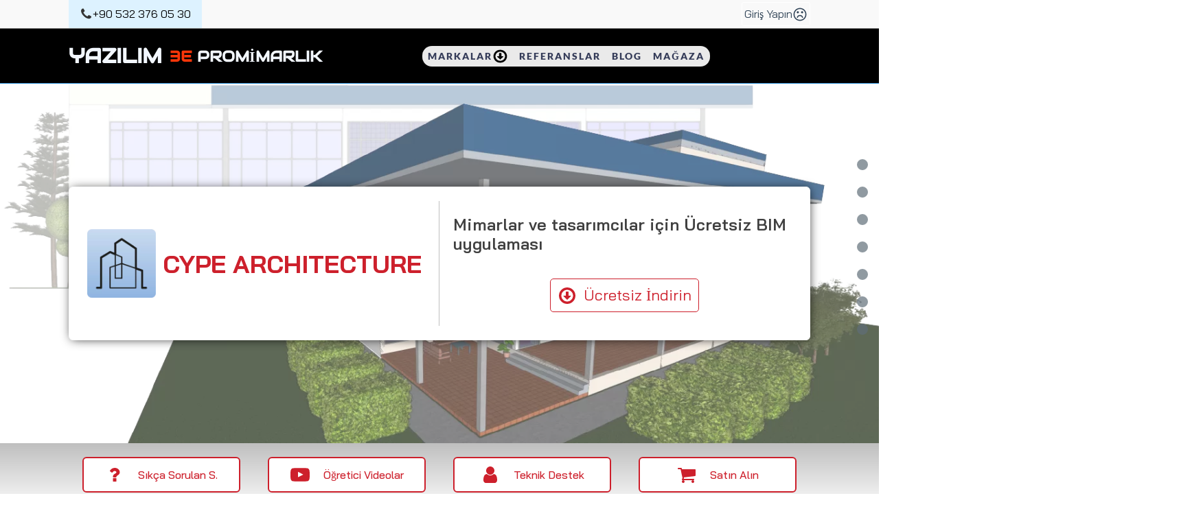

--- FILE ---
content_type: text/html; charset=UTF-8
request_url: https://yazilim.3epromimarlik.com/cype/cype-programlari/cype-architecture/
body_size: 26527
content:
<!DOCTYPE html>
<html lang="tr" >
<head>
<meta charset="UTF-8">
<meta name="viewport" content="width=device-width, initial-scale=1.0">
<!-- WP_HEAD() START -->
<title>CYPE Architecture | Yazılım 3E PROMİMARLIK</title>
<link rel="preload" as="style" href="https://fonts.googleapis.com/css?family=Bai+Jamjuree:100,200,300,400,500,600,700,800,900|Bai+Jamjuree:100,200,300,400,500,600,700,800,900|Audiowide:100,200,300,400,500,600,700,800,900|Lato:100,200,300,400,500,600,700,800,900|Ubuntu:100,200,300,400,500,600,700,800,900|PT+Serif:100,200,300,400,500,600,700,800,900|Special+Elite:100,200,300,400,500,600,700,800,900|Qwigley:100,200,300,400,500,600,700,800,900|Bai+Jamjuree:100,200,300,400,500,600,700,800,900|Fira+Sans:100,200,300,400,500,600,700,800,900|Roboto:100,200,300,400,500,600,700,800,900" >
<link data-optimized="1" rel="stylesheet" href="https://yazilim.3epromimarlik.com/wp-content/litespeed/css/6879350f11efac6a169d3746e526cdb3.css?ver=6cdb3">
<meta name="dc.title" content="CYPE Architecture | Yazılım 3E PROMİMARLIK">
<meta name="dc.relation" content="https://yazilim.3epromimarlik.com/cype/cype-programlari/cype-architecture/">
<meta name="dc.source" content="https://yazilim.3epromimarlik.com/">
<meta name="dc.language" content="tr_TR">
<meta name="robots" content="index, follow, max-snippet:-1, max-image-preview:large, max-video-preview:-1">
<link rel="canonical" href="https://yazilim.3epromimarlik.com/cype/cype-programlari/cype-architecture/">
<meta property="og:url" content="https://yazilim.3epromimarlik.com/cype/cype-programlari/cype-architecture/">
<meta property="og:site_name" content="Yazılım 3E PROMİMARLIK">
<meta property="og:locale" content="tr_TR">
<meta property="og:type" content="article">
<meta property="article:author" content="https://www.facebook.com/yazilim3epromimarlik">
<meta property="article:publisher" content="https://www.facebook.com/yazilim3epromimarlik">
<meta property="og:title" content="CYPE Architecture | Yazılım 3E PROMİMARLIK">
<meta property="og:image" content="https://yazilim.3epromimarlik.com/wp-content/uploads/2022/01/favicon1.png">
<meta property="og:image:secure_url" content="https://yazilim.3epromimarlik.com/wp-content/uploads/2022/01/favicon1.png">
<meta property="og:image:width" content="233">
<meta property="og:image:height" content="120">
<meta name="twitter:card" content="summary">
<meta name="twitter:site" content="https://twitter.com/promimarlik">
<meta name="twitter:creator" content="https://twitter.com/promimarlik">
<meta name="twitter:title" content="CYPE Architecture | Yazılım 3E PROMİMARLIK">
<meta name="twitter:image" content="https://yazilim.3epromimarlik.com/wp-content/uploads/2022/01/favicon1.png">
<link rel='dns-prefetch' href='//www.googletagmanager.com' />
<link rel="alternate" title="oEmbed (JSON)" type="application/json+oembed" href="https://yazilim.3epromimarlik.com/wp-json/oembed/1.0/embed?url=https%3A%2F%2Fyazilim.3epromimarlik.com%2Fcype%2Fcype-programlari%2Fcype-architecture%2F" />
<link rel="alternate" title="oEmbed (XML)" type="text/xml+oembed" href="https://yazilim.3epromimarlik.com/wp-json/oembed/1.0/embed?url=https%3A%2F%2Fyazilim.3epromimarlik.com%2Fcype%2Fcype-programlari%2Fcype-architecture%2F&#038;format=xml" />
<style id='wp-img-auto-sizes-contain-inline-css' type='text/css'>img:is([sizes=auto i],[sizes^="auto," i]){contain-intrinsic-size:3000px 1500px}</style>

<link data-optimized="1" rel='stylesheet' id='dashicons-css' href='https://yazilim.3epromimarlik.com/wp-content/litespeed/css/87f17defdb2d94ed4a5d8115848cf866.css?ver=2ad4e' type='text/css' media='all' />
<link data-optimized="1" rel='stylesheet' id='post-views-counter-frontend-css' href='https://yazilim.3epromimarlik.com/wp-content/litespeed/css/ee6caea5e99382e35dbd56ce12e1d73b.css?ver=02060' type='text/css' media='all' />
<link data-optimized="1" rel='stylesheet' id='wp-block-library-css' href='https://yazilim.3epromimarlik.com/wp-content/litespeed/css/920367e7ed76b6f9dbe2526b81b65dd8.css?ver=314b9' type='text/css' media='all' />
<style id='global-styles-inline-css' type='text/css'>:root{--wp--preset--aspect-ratio--square:1;--wp--preset--aspect-ratio--4-3:4/3;--wp--preset--aspect-ratio--3-4:3/4;--wp--preset--aspect-ratio--3-2:3/2;--wp--preset--aspect-ratio--2-3:2/3;--wp--preset--aspect-ratio--16-9:16/9;--wp--preset--aspect-ratio--9-16:9/16;--wp--preset--color--black:#000000;--wp--preset--color--cyan-bluish-gray:#abb8c3;--wp--preset--color--white:#ffffff;--wp--preset--color--pale-pink:#f78da7;--wp--preset--color--vivid-red:#cf2e2e;--wp--preset--color--luminous-vivid-orange:#ff6900;--wp--preset--color--luminous-vivid-amber:#fcb900;--wp--preset--color--light-green-cyan:#7bdcb5;--wp--preset--color--vivid-green-cyan:#00d084;--wp--preset--color--pale-cyan-blue:#8ed1fc;--wp--preset--color--vivid-cyan-blue:#0693e3;--wp--preset--color--vivid-purple:#9b51e0;--wp--preset--gradient--vivid-cyan-blue-to-vivid-purple:linear-gradient(135deg,rgb(6,147,227) 0%,rgb(155,81,224) 100%);--wp--preset--gradient--light-green-cyan-to-vivid-green-cyan:linear-gradient(135deg,rgb(122,220,180) 0%,rgb(0,208,130) 100%);--wp--preset--gradient--luminous-vivid-amber-to-luminous-vivid-orange:linear-gradient(135deg,rgb(252,185,0) 0%,rgb(255,105,0) 100%);--wp--preset--gradient--luminous-vivid-orange-to-vivid-red:linear-gradient(135deg,rgb(255,105,0) 0%,rgb(207,46,46) 100%);--wp--preset--gradient--very-light-gray-to-cyan-bluish-gray:linear-gradient(135deg,rgb(238,238,238) 0%,rgb(169,184,195) 100%);--wp--preset--gradient--cool-to-warm-spectrum:linear-gradient(135deg,rgb(74,234,220) 0%,rgb(151,120,209) 20%,rgb(207,42,186) 40%,rgb(238,44,130) 60%,rgb(251,105,98) 80%,rgb(254,248,76) 100%);--wp--preset--gradient--blush-light-purple:linear-gradient(135deg,rgb(255,206,236) 0%,rgb(152,150,240) 100%);--wp--preset--gradient--blush-bordeaux:linear-gradient(135deg,rgb(254,205,165) 0%,rgb(254,45,45) 50%,rgb(107,0,62) 100%);--wp--preset--gradient--luminous-dusk:linear-gradient(135deg,rgb(255,203,112) 0%,rgb(199,81,192) 50%,rgb(65,88,208) 100%);--wp--preset--gradient--pale-ocean:linear-gradient(135deg,rgb(255,245,203) 0%,rgb(182,227,212) 50%,rgb(51,167,181) 100%);--wp--preset--gradient--electric-grass:linear-gradient(135deg,rgb(202,248,128) 0%,rgb(113,206,126) 100%);--wp--preset--gradient--midnight:linear-gradient(135deg,rgb(2,3,129) 0%,rgb(40,116,252) 100%);--wp--preset--font-size--small:13px;--wp--preset--font-size--medium:20px;--wp--preset--font-size--large:36px;--wp--preset--font-size--x-large:42px;--wp--preset--spacing--20:0.44rem;--wp--preset--spacing--30:0.67rem;--wp--preset--spacing--40:1rem;--wp--preset--spacing--50:1.5rem;--wp--preset--spacing--60:2.25rem;--wp--preset--spacing--70:3.38rem;--wp--preset--spacing--80:5.06rem;--wp--preset--shadow--natural:6px 6px 9px rgba(0, 0, 0, 0.2);--wp--preset--shadow--deep:12px 12px 50px rgba(0, 0, 0, 0.4);--wp--preset--shadow--sharp:6px 6px 0px rgba(0, 0, 0, 0.2);--wp--preset--shadow--outlined:6px 6px 0px -3px rgb(255, 255, 255), 6px 6px rgb(0, 0, 0);--wp--preset--shadow--crisp:6px 6px 0px rgb(0, 0, 0)}:where(.is-layout-flex){gap:.5em}:where(.is-layout-grid){gap:.5em}body .is-layout-flex{display:flex}.is-layout-flex{flex-wrap:wrap;align-items:center}.is-layout-flex>:is(*,div){margin:0}body .is-layout-grid{display:grid}.is-layout-grid>:is(*,div){margin:0}:where(.wp-block-columns.is-layout-flex){gap:2em}:where(.wp-block-columns.is-layout-grid){gap:2em}:where(.wp-block-post-template.is-layout-flex){gap:1.25em}:where(.wp-block-post-template.is-layout-grid){gap:1.25em}.has-black-color{color:var(--wp--preset--color--black)!important}.has-cyan-bluish-gray-color{color:var(--wp--preset--color--cyan-bluish-gray)!important}.has-white-color{color:var(--wp--preset--color--white)!important}.has-pale-pink-color{color:var(--wp--preset--color--pale-pink)!important}.has-vivid-red-color{color:var(--wp--preset--color--vivid-red)!important}.has-luminous-vivid-orange-color{color:var(--wp--preset--color--luminous-vivid-orange)!important}.has-luminous-vivid-amber-color{color:var(--wp--preset--color--luminous-vivid-amber)!important}.has-light-green-cyan-color{color:var(--wp--preset--color--light-green-cyan)!important}.has-vivid-green-cyan-color{color:var(--wp--preset--color--vivid-green-cyan)!important}.has-pale-cyan-blue-color{color:var(--wp--preset--color--pale-cyan-blue)!important}.has-vivid-cyan-blue-color{color:var(--wp--preset--color--vivid-cyan-blue)!important}.has-vivid-purple-color{color:var(--wp--preset--color--vivid-purple)!important}.has-black-background-color{background-color:var(--wp--preset--color--black)!important}.has-cyan-bluish-gray-background-color{background-color:var(--wp--preset--color--cyan-bluish-gray)!important}.has-white-background-color{background-color:var(--wp--preset--color--white)!important}.has-pale-pink-background-color{background-color:var(--wp--preset--color--pale-pink)!important}.has-vivid-red-background-color{background-color:var(--wp--preset--color--vivid-red)!important}.has-luminous-vivid-orange-background-color{background-color:var(--wp--preset--color--luminous-vivid-orange)!important}.has-luminous-vivid-amber-background-color{background-color:var(--wp--preset--color--luminous-vivid-amber)!important}.has-light-green-cyan-background-color{background-color:var(--wp--preset--color--light-green-cyan)!important}.has-vivid-green-cyan-background-color{background-color:var(--wp--preset--color--vivid-green-cyan)!important}.has-pale-cyan-blue-background-color{background-color:var(--wp--preset--color--pale-cyan-blue)!important}.has-vivid-cyan-blue-background-color{background-color:var(--wp--preset--color--vivid-cyan-blue)!important}.has-vivid-purple-background-color{background-color:var(--wp--preset--color--vivid-purple)!important}.has-black-border-color{border-color:var(--wp--preset--color--black)!important}.has-cyan-bluish-gray-border-color{border-color:var(--wp--preset--color--cyan-bluish-gray)!important}.has-white-border-color{border-color:var(--wp--preset--color--white)!important}.has-pale-pink-border-color{border-color:var(--wp--preset--color--pale-pink)!important}.has-vivid-red-border-color{border-color:var(--wp--preset--color--vivid-red)!important}.has-luminous-vivid-orange-border-color{border-color:var(--wp--preset--color--luminous-vivid-orange)!important}.has-luminous-vivid-amber-border-color{border-color:var(--wp--preset--color--luminous-vivid-amber)!important}.has-light-green-cyan-border-color{border-color:var(--wp--preset--color--light-green-cyan)!important}.has-vivid-green-cyan-border-color{border-color:var(--wp--preset--color--vivid-green-cyan)!important}.has-pale-cyan-blue-border-color{border-color:var(--wp--preset--color--pale-cyan-blue)!important}.has-vivid-cyan-blue-border-color{border-color:var(--wp--preset--color--vivid-cyan-blue)!important}.has-vivid-purple-border-color{border-color:var(--wp--preset--color--vivid-purple)!important}.has-vivid-cyan-blue-to-vivid-purple-gradient-background{background:var(--wp--preset--gradient--vivid-cyan-blue-to-vivid-purple)!important}.has-light-green-cyan-to-vivid-green-cyan-gradient-background{background:var(--wp--preset--gradient--light-green-cyan-to-vivid-green-cyan)!important}.has-luminous-vivid-amber-to-luminous-vivid-orange-gradient-background{background:var(--wp--preset--gradient--luminous-vivid-amber-to-luminous-vivid-orange)!important}.has-luminous-vivid-orange-to-vivid-red-gradient-background{background:var(--wp--preset--gradient--luminous-vivid-orange-to-vivid-red)!important}.has-very-light-gray-to-cyan-bluish-gray-gradient-background{background:var(--wp--preset--gradient--very-light-gray-to-cyan-bluish-gray)!important}.has-cool-to-warm-spectrum-gradient-background{background:var(--wp--preset--gradient--cool-to-warm-spectrum)!important}.has-blush-light-purple-gradient-background{background:var(--wp--preset--gradient--blush-light-purple)!important}.has-blush-bordeaux-gradient-background{background:var(--wp--preset--gradient--blush-bordeaux)!important}.has-luminous-dusk-gradient-background{background:var(--wp--preset--gradient--luminous-dusk)!important}.has-pale-ocean-gradient-background{background:var(--wp--preset--gradient--pale-ocean)!important}.has-electric-grass-gradient-background{background:var(--wp--preset--gradient--electric-grass)!important}.has-midnight-gradient-background{background:var(--wp--preset--gradient--midnight)!important}.has-small-font-size{font-size:var(--wp--preset--font-size--small)!important}.has-medium-font-size{font-size:var(--wp--preset--font-size--medium)!important}.has-large-font-size{font-size:var(--wp--preset--font-size--large)!important}.has-x-large-font-size{font-size:var(--wp--preset--font-size--x-large)!important}</style>

<style id='classic-theme-styles-inline-css' type='text/css'>
/*! This file is auto-generated */
.wp-block-button__link{color:#fff;background-color:#32373c;border-radius:9999px;box-shadow:none;text-decoration:none;padding:calc(.667em + 2px) calc(1.333em + 2px);font-size:1.125em}.wp-block-file__button{background:#32373c;color:#fff;text-decoration:none}</style>
<link data-optimized="1" rel='stylesheet' id='oxygen-aos-css' href='https://yazilim.3epromimarlik.com/wp-content/litespeed/css/45d192d017301ae45363658e381e4ee6.css?ver=84c70' type='text/css' media='all' />
<link data-optimized="1" rel='stylesheet' id='oxygen-css' href='https://yazilim.3epromimarlik.com/wp-content/litespeed/css/ad6c0301a23401e33f7ee51c51e46902.css?ver=e813c' type='text/css' media='all' />
<link data-optimized="1" rel='stylesheet' id='ez-toc-css' href='https://yazilim.3epromimarlik.com/wp-content/litespeed/css/1c8f4a3e176e8409ec35a4e1d2aacbdf.css?ver=c2360' type='text/css' media='all' />
<style id='ez-toc-inline-css' type='text/css'>div#ez-toc-container .ez-toc-title{font-size:120%}div#ez-toc-container .ez-toc-title{font-weight:500}div#ez-toc-container ul li,div#ez-toc-container ul li a{font-size:95%}div#ez-toc-container ul li,div#ez-toc-container ul li a{font-weight:500}div#ez-toc-container nav ul ul li{font-size:90%}.ez-toc-box-title{font-weight:700;margin-bottom:10px;text-align:center;text-transform:uppercase;letter-spacing:1px;color:#666;padding-bottom:5px;position:absolute;top:-4%;left:5%;background-color:inherit;transition:top 0.3s ease}.ez-toc-box-title.toc-closed{top:-25%}.ez-toc-container-direction{direction:ltr}.ez-toc-counter ul{counter-reset:item}.ez-toc-counter nav ul li a::before{content:counters(item,'.',decimal) '. ';display:inline-block;counter-increment:item;flex-grow:0;flex-shrink:0;margin-right:.2em;float:left}.ez-toc-widget-direction{direction:ltr}.ez-toc-widget-container ul{counter-reset:item}.ez-toc-widget-container nav ul li a::before{content:counters(item,'.',decimal) '. ';display:inline-block;counter-increment:item;flex-grow:0;flex-shrink:0;margin-right:.2em;float:left}</style>
<link data-optimized="1" rel='stylesheet' id='ez-toc-sticky-css' href='https://yazilim.3epromimarlik.com/wp-content/litespeed/css/c823fba824c2a482395e9c16d3f7a100.css?ver=cf9ac' type='text/css' media='all' />
<style id='ez-toc-sticky-inline-css' type='text/css'>.ez-toc-sticky-fixed{position:fixed;top:0;left:0;z-index:999999;width:auto;max-width:100%}.ez-toc-sticky-fixed .ez-toc-sidebar{position:relative;top:auto;width:auto;;box-shadow:1px 1px 10px 3px rgb(0 0 0 / 20%);box-sizing:border-box;padding:20px 30px;background:#fff;margin-left:0!important;height:100vh;overflow-y:auto;overflow-x:hidden}.ez-toc-sticky-fixed .ez-toc-sidebar #ez-toc-sticky-container{padding:0;border:none;margin-bottom:0;margin-top:65px}#ez-toc-sticky-container a{color:#000}.ez-toc-sticky-fixed .ez-toc-sidebar .ez-toc-sticky-title-container{border-bottom-color:#EEE;background-color:#fff;padding:15px;border-bottom:1px solid #e5e5e5;width:100%;position:absolute;height:auto;top:0;left:0;z-index:99999999}.ez-toc-sticky-fixed .ez-toc-sidebar .ez-toc-sticky-title-container .ez-toc-sticky-title{font-weight:600;font-size:18px;color:#111}.ez-toc-sticky-fixed .ez-toc-close-icon{-webkit-appearance:none;padding:0;cursor:pointer;background:0 0;border:0;float:right;font-size:30px;font-weight:600;line-height:1;position:relative;color:#111;top:-2px;text-decoration:none}.ez-toc-open-icon{position:fixed;left:0;top:8%;text-decoration:none;font-weight:700;padding:5px 10px 15px 10px;box-shadow:1px -5px 10px 5px rgb(0 0 0 / 10%);background-color:#fff;color:#111;display:inline-grid;line-height:1.4;border-radius:0 10px 10px 0;z-index:999999}.ez-toc-sticky-fixed.hide{-webkit-transition:opacity 0.3s linear,left 0.3s cubic-bezier(.4,0,1,1);-ms-transition:opacity 0.3s linear,left 0.3s cubic-bezier(.4,0,1,1);-o-transition:opacity 0.3s linear,left 0.3s cubic-bezier(.4,0,1,1);transition:opacity 0.3s linear,left 0.3s cubic-bezier(.4,0,1,1);left:-100%}.ez-toc-sticky-fixed.show{-webkit-transition:left 0.3s linear,left 0.3s easy-out;-moz-transition:left 0.3s linear;-o-transition:left 0.3s linear;transition:left 0.3s linear;left:0}.ez-toc-open-icon span.arrow{font-size:18px}.ez-toc-open-icon span.text{font-size:13px;writing-mode:vertical-rl;text-orientation:mixed}@media screen and (max-device-width:640px){.ez-toc-sticky-fixed .ez-toc-sidebar{min-width:auto}.ez-toc-sticky-fixed .ez-toc-sidebar.show{padding-top:35px}.ez-toc-sticky-fixed .ez-toc-sidebar #ez-toc-sticky-container{min-width:100%}}.ez-toc-sticky-toggle-direction{direction:ltr}.ez-toc-sticky-toggle-counter ul{counter-reset:item}.ez-toc-sticky-toggle-counter nav ul li a::before{content:counters(item,'.',decimal) '. ';display:inline-block;counter-increment:item;flex-grow:0;flex-shrink:0;margin-right:.2em;float:left}</style>
<link data-optimized="1" rel='stylesheet' id='tablepress-default-css' href='https://yazilim.3epromimarlik.com/wp-content/litespeed/css/78ef83e0f0022c1160197f2cd79da11e.css?ver=c980c' type='text/css' media='all' />
<link data-optimized="1" rel='stylesheet' id='heateor_sss_frontend_css-css' href='https://yazilim.3epromimarlik.com/wp-content/litespeed/css/db0bcac78509a5f2f4405c7500b567a1.css?ver=1286f' type='text/css' media='all' />
<style id='heateor_sss_frontend_css-inline-css' type='text/css'>.heateor_sss_button_instagram span.heateor_sss_svg,a.heateor_sss_instagram span.heateor_sss_svg{background:radial-gradient(circle at 30% 107%,#fdf497 0,#fdf497 5%,#fd5949 45%,#d6249f 60%,#285aeb 90%)}.heateor_sss_horizontal_sharing .heateor_sss_svg,.heateor_sss_standard_follow_icons_container .heateor_sss_svg{color:#fff;border-width:0;border-style:solid;border-color:#fff0}.heateor_sss_horizontal_sharing .heateorSssTCBackground{color:#666}.heateor_sss_horizontal_sharing span.heateor_sss_svg:hover,.heateor_sss_standard_follow_icons_container span.heateor_sss_svg:hover{border-color:#fff0}.heateor_sss_vertical_sharing span.heateor_sss_svg,.heateor_sss_floating_follow_icons_container span.heateor_sss_svg{color:#fff;border-width:0;border-style:solid;border-color:#fff0}.heateor_sss_vertical_sharing .heateorSssTCBackground{color:#666}.heateor_sss_vertical_sharing span.heateor_sss_svg:hover,.heateor_sss_floating_follow_icons_container span.heateor_sss_svg:hover{border-color:#fff0}@media screen and (max-width:783px){.heateor_sss_vertical_sharing{display:none!important}}div.heateor_sss_mobile_footer{display:none}@media screen and (max-width:783px){div.heateor_sss_bottom_sharing .heateorSssTCBackground{background-color:#fff}div.heateor_sss_bottom_sharing{width:100%!important;left:0!important}div.heateor_sss_bottom_sharing a{width:11.111111111111%!important}div.heateor_sss_bottom_sharing .heateor_sss_svg{width:100%!important}div.heateor_sss_bottom_sharing div.heateorSssTotalShareCount{font-size:1em!important;line-height:28px!important}div.heateor_sss_bottom_sharing div.heateorSssTotalShareText{font-size:.7em!important;line-height:0px!important}div.heateor_sss_mobile_footer{display:block;height:40px}.heateor_sss_bottom_sharing{padding:0!important;display:block!important;width:auto!important;bottom:-2px!important;top:auto!important}.heateor_sss_bottom_sharing .heateor_sss_square_count{line-height:inherit}.heateor_sss_bottom_sharing .heateorSssSharingArrow{display:none}.heateor_sss_bottom_sharing .heateorSssTCBackground{margin-right:1.1em!important}}</style>
<link data-optimized="1" rel='stylesheet' id='um_modal-css' href='https://yazilim.3epromimarlik.com/wp-content/litespeed/css/76dd259b918323b01826083a8a90a1d1.css?ver=99983' type='text/css' media='all' />
<link data-optimized="1" rel='stylesheet' id='um_ui-css' href='https://yazilim.3epromimarlik.com/wp-content/litespeed/css/a8d52d6a24a50fff1eded07d1559fdf0.css?ver=95db7' type='text/css' media='all' />
<link data-optimized="1" rel='stylesheet' id='um_tipsy-css' href='https://yazilim.3epromimarlik.com/wp-content/litespeed/css/78d0c19a54d90b9e53d8ce2e81347af1.css?ver=283b9' type='text/css' media='all' />
<link data-optimized="1" rel='stylesheet' id='um_raty-css' href='https://yazilim.3epromimarlik.com/wp-content/litespeed/css/edd886a41fa440fd708d47f89ede8c04.css?ver=f4e63' type='text/css' media='all' />
<link data-optimized="1" rel='stylesheet' id='select2-css' href='https://yazilim.3epromimarlik.com/wp-content/litespeed/css/41d5d02b797fc72cbbce13580fcd3e4a.css?ver=b7d44' type='text/css' media='all' />
<link data-optimized="1" rel='stylesheet' id='um_fileupload-css' href='https://yazilim.3epromimarlik.com/wp-content/litespeed/css/b5420228ff704ce955fafd2c00e69c5b.css?ver=79304' type='text/css' media='all' />
<link data-optimized="1" rel='stylesheet' id='um_confirm-css' href='https://yazilim.3epromimarlik.com/wp-content/litespeed/css/fba8ee353feaf19a8027c33e6c827401.css?ver=d8b55' type='text/css' media='all' />
<link data-optimized="1" rel='stylesheet' id='um_datetime-css' href='https://yazilim.3epromimarlik.com/wp-content/litespeed/css/76924cd2f2765632fb1bb151634d0485.css?ver=231a6' type='text/css' media='all' />
<link data-optimized="1" rel='stylesheet' id='um_datetime_date-css' href='https://yazilim.3epromimarlik.com/wp-content/litespeed/css/c5d2033571b9dc68af0f29574b9af5b4.css?ver=d5753' type='text/css' media='all' />
<link data-optimized="1" rel='stylesheet' id='um_datetime_time-css' href='https://yazilim.3epromimarlik.com/wp-content/litespeed/css/2259a206d6e213e1bbbf88750dca6a45.css?ver=fa8b4' type='text/css' media='all' />
<link data-optimized="1" rel='stylesheet' id='um_fonticons_ii-css' href='https://yazilim.3epromimarlik.com/wp-content/litespeed/css/53c76fe0969d9de83802f0051faa0887.css?ver=24cd5' type='text/css' media='all' />
<link data-optimized="1" rel='stylesheet' id='um_fonticons_fa-css' href='https://yazilim.3epromimarlik.com/wp-content/litespeed/css/d75d89a82be152800379b768c0884f58.css?ver=6b710' type='text/css' media='all' />
<link data-optimized="1" rel='stylesheet' id='um_fontawesome-css' href='https://yazilim.3epromimarlik.com/wp-content/litespeed/css/abe1d35b368ecc81d0add3f8c8ffab86.css?ver=61496' type='text/css' media='all' />
<link data-optimized="1" rel='stylesheet' id='um_common-css' href='https://yazilim.3epromimarlik.com/wp-content/litespeed/css/e73e1a9b2556f5bba85f48fecf5ff583.css?ver=81d24' type='text/css' media='all' />
<link data-optimized="1" rel='stylesheet' id='um_responsive-css' href='https://yazilim.3epromimarlik.com/wp-content/litespeed/css/9eb0fe58001380fdb2240c361fb75bd3.css?ver=a0a0b' type='text/css' media='all' />
<link data-optimized="1" rel='stylesheet' id='um_styles-css' href='https://yazilim.3epromimarlik.com/wp-content/litespeed/css/f65ad6f7d8a071ed07ce6ea8f16b2504.css?ver=8f484' type='text/css' media='all' />
<link data-optimized="1" rel='stylesheet' id='um_crop-css' href='https://yazilim.3epromimarlik.com/wp-content/litespeed/css/47460fee77742dea3ece5be51f732d53.css?ver=253fc' type='text/css' media='all' />
<link data-optimized="1" rel='stylesheet' id='um_profile-css' href='https://yazilim.3epromimarlik.com/wp-content/litespeed/css/b667001322a8cc80f88d97bdcf00c12b.css?ver=7ad9b' type='text/css' media='all' />
<link data-optimized="1" rel='stylesheet' id='um_account-css' href='https://yazilim.3epromimarlik.com/wp-content/litespeed/css/7c3348f9c98bcf9c03d82fc47f65449b.css?ver=e5e88' type='text/css' media='all' />
<link data-optimized="1" rel='stylesheet' id='um_misc-css' href='https://yazilim.3epromimarlik.com/wp-content/litespeed/css/8d47cee1d71a4236f2b8b9780cac95d9.css?ver=580f8' type='text/css' media='all' />
<link data-optimized="1" rel='stylesheet' id='um_default_css-css' href='https://yazilim.3epromimarlik.com/wp-content/litespeed/css/b89b29d9a9d674859b9fabc5343afc7f.css?ver=18a6f' type='text/css' media='all' />
<script>if(document.location.protocol!="https:"){document.location=document.URL.replace(/^http:/i,"https:")}</script><script data-optimized="1" type="text/javascript" src="https://yazilim.3epromimarlik.com/wp-content/litespeed/js/63f398db29f71f04d16120a4e4b66198.js?ver=b181e" id="oxygen-aos-js"></script>
<script type="text/javascript" src="https://yazilim.3epromimarlik.com/wp-includes/js/jquery/jquery.min.js?ver=3.7.1" id="jquery-core-js"></script>

<!-- Site Kit tarafından eklenen Google etiketi (gtag.js) snippet&#039;i -->
<!-- Google Analytics snippet added by Site Kit -->
<script type="text/javascript" src="https://www.googletagmanager.com/gtag/js?id=GT-KVHVVGL" id="google_gtagjs-js" async></script>
<script type="text/javascript" id="google_gtagjs-js-after">
/* <![CDATA[ */
window.dataLayer = window.dataLayer || [];function gtag(){dataLayer.push(arguments);}
gtag("set","linker",{"domains":["yazilim.3epromimarlik.com"]});
gtag("js", new Date());
gtag("set", "developer_id.dZTNiMT", true);
gtag("config", "GT-KVHVVGL", {"googlesitekit_post_type":"page"});
 window._googlesitekit = window._googlesitekit || {}; window._googlesitekit.throttledEvents = []; window._googlesitekit.gtagEvent = (name, data) => { var key = JSON.stringify( { name, data } ); if ( !! window._googlesitekit.throttledEvents[ key ] ) { return; } window._googlesitekit.throttledEvents[ key ] = true; setTimeout( () => { delete window._googlesitekit.throttledEvents[ key ]; }, 5 ); gtag( "event", name, { ...data, event_source: "site-kit" } ); }; 
//# sourceURL=google_gtagjs-js-after
/* ]]> */
</script>
<script data-optimized="1" type="text/javascript" src="https://yazilim.3epromimarlik.com/wp-content/litespeed/js/17d072d08b9b66c0db6393a433553090.js?ver=cf88f" id="um-gdpr-js"></script>
<link rel="https://api.w.org/" href="https://yazilim.3epromimarlik.com/wp-json/" /><link rel="alternate" title="JSON" type="application/json" href="https://yazilim.3epromimarlik.com/wp-json/wp/v2/pages/2155" /><link rel="EditURI" type="application/rsd+xml" title="RSD" href="https://yazilim.3epromimarlik.com/xmlrpc.php?rsd" />
<meta name="generator" content="WordPress 6.9" />
<link rel='shortlink' href='https://yazilim.3epromimarlik.com/?p=2155' />
<meta name="generator" content="Site Kit by Google 1.168.0" /><link rel="icon" href="https://yazilim.3epromimarlik.com/wp-content/uploads/2022/01/cropped-favicon1-32x32.png" sizes="32x32" />
<link rel="icon" href="https://yazilim.3epromimarlik.com/wp-content/uploads/2022/01/cropped-favicon1-192x192.png" sizes="192x192" />
<link rel="apple-touch-icon" href="https://yazilim.3epromimarlik.com/wp-content/uploads/2022/01/cropped-favicon1-180x180.png" />
<meta name="msapplication-TileImage" content="https://yazilim.3epromimarlik.com/wp-content/uploads/2022/01/cropped-favicon1-270x270.png" />
<link data-optimized="1" rel='stylesheet' id='oxygen-cache-2264-css' href='https://yazilim.3epromimarlik.com/wp-content/litespeed/css/83b1554dec0713e2493eab7a0fcb8b33.css?ver=e6014' type='text/css' media='all' />
<link data-optimized="1" rel='stylesheet' id='oxygen-cache-2263-css' href='https://yazilim.3epromimarlik.com/wp-content/litespeed/css/b5d44eaf075292e3c4a37b6a0bb01e85.css?ver=9925e' type='text/css' media='all' />
<link data-optimized="1" rel='stylesheet' id='oxygen-cache-2262-css' href='https://yazilim.3epromimarlik.com/wp-content/litespeed/css/dfc5d1d8fd44a0e6b1ed5c9123e5c127.css?ver=a1723' type='text/css' media='all' />
<link data-optimized="1" rel='stylesheet' id='oxygen-cache-6-css' href='https://yazilim.3epromimarlik.com/wp-content/litespeed/css/896f4953ae16da0f2fa92af26f59e301.css?ver=dbe72' type='text/css' media='all' />
<link data-optimized="1" rel='stylesheet' id='oxygen-cache-2155-css' href='https://yazilim.3epromimarlik.com/wp-content/litespeed/css/8b65e5859dfa5caf5a56887a3f6adbfa.css?ver=30264' type='text/css' media='all' />
<link data-optimized="1" rel='stylesheet' id='oxygen-universal-styles-css' href='https://yazilim.3epromimarlik.com/wp-content/litespeed/css/017ce6998c2ba2df954fcfd6b15d5756.css?ver=94936' type='text/css' media='all' />
<!-- END OF WP_HEAD() -->
<link data-optimized="1" rel='stylesheet' id='joinchat-css' href='https://yazilim.3epromimarlik.com/wp-content/litespeed/css/9f32934a07d07ea6b99e102ae6aba7b7.css?ver=6caa9' type='text/css' media='all' />
<style id='joinchat-inline-css' type='text/css'>.joinchat{--ch:142;--cs:70%;--cl:49%;--bw:1}</style>
</head>
<body class="wp-singular page-template-default page page-id-2155 page-child parent-pageid-2221 wp-theme-oxygen-is-not-a-theme  wp-embed-responsive oxygen-body" >




						<header id="_header-96-6" class="oxy-header-wrapper oxy-overlay-header oxy-header" ><div id="_header_row-108-6" class="oxy-header-row" ><div class="oxy-header-container"><div id="_header_left-109-6" class="oxy-header-left" ><a id="link-402-6" class="ct-link oxel_icon_button__container" href="http://" target="_self"   role="button"><div id="fancy_icon-403-6" class="ct-fancy-icon oxel_icon_button_icon" ><svg id="svg-fancy_icon-403-6"><use xlink:href="#FontAwesomeicon-phone"></use></svg></div><div id="text_block-404-6" class="ct-text-block oxel_icon_button_text" >+90 532 376 05 30</div></a></div><div id="_header_center-110-6" class="oxy-header-center" ></div><div id="_header_right-111-6" class="oxy-header-right" ><a id="div_block-372-6" class="ct-link" href="https://yazilim.3epromimarlik.com/giris/"   ><div id="text_block-376-6" class="ct-text-block" >Giriş Yapın</div><div id="fancy_icon-375-6" class="ct-fancy-icon" ><svg id="svg-fancy_icon-375-6"><use xlink:href="#FontAwesomeicon-frown-o"></use></svg></div></a></div></div></div><div id="_header_row-97-6" class="oxy-header-row" ><div class="oxy-header-container"><div id="_header_left-98-6" class="oxy-header-left" ><div id="div_block-105-6" class="ct-div-block" ><a id="link-307-6" class="ct-link" href="https://yazilim.3epromimarlik.com/"   ><h2 id="headline-102-6" class="ct-headline">YAZILIM</h2></a><div id="div_block-118-6" class="ct-div-block" ><h2 id="headline-114-6" class="ct-headline">3E</h2><h2 id="headline-115-6" class="ct-headline">&nbsp;PROMİMARLIK</h2></div></div></div><div id="_header_center-99-6" class="oxy-header-center" >
		<div id="-pro-menu-306-6" class="oxy-pro-menu " ><div class="oxy-pro-menu-mobile-open-icon  oxy-pro-menu-off-canvas-trigger oxy-pro-menu-off-canvas-right" data-off-canvas-alignment="right"><svg id="-pro-menu-306-6-open-icon"><use xlink:href="#FontAwesomeicon-th-large"></use></svg>Menu</div>

                
        <div class="oxy-pro-menu-container  oxy-pro-menu-dropdown-links-visible-on-mobile oxy-pro-menu-dropdown-links-toggle oxy-pro-menu-show-dropdown" data-aos-duration="200" 

             data-oxy-pro-menu-dropdown-animation="fade-left"
             data-oxy-pro-menu-dropdown-animation-duration="0.4"
             data-entire-parent-toggles-dropdown="true"

                          data-oxy-pro-menu-off-canvas-animation="flip-right"
             
                          data-oxy-pro-menu-dropdown-animation-duration="0.4"
             
                          data-oxy-pro-menu-dropdown-links-on-mobile="toggle">
             
            <div class="menu-ana-menu-container"><ul id="menu-ana-menu" class="oxy-pro-menu-list"><li id="menu-item-63" class="menu-item menu-item-type-custom menu-item-object-custom current-menu-ancestor menu-item-has-children menu-item-63"><a href="#">Markalar</a>
<ul class="sub-menu">
	<li id="menu-item-844" class="menu-item menu-item-type-post_type menu-item-object-page menu-item-has-children menu-item-844"><a href="https://yazilim.3epromimarlik.com/arcadia-bim-sitemleri/">Arcadia BIM Sitemleri</a>
	<ul class="sub-menu">
		<li id="menu-item-885" class="menu-item menu-item-type-post_type menu-item-object-page menu-item-885"><a href="https://yazilim.3epromimarlik.com/arcadia-bim-yazilimlari/">Arcadia BIM Yazılımları</a></li>
		<li id="menu-item-2313" class="menu-item menu-item-type-post_type menu-item-object-page menu-item-has-children menu-item-2313"><a href="https://yazilim.3epromimarlik.com/arcadia-bim-yazilimlari/intersoft-intellicad/">Intersoft Intellicad</a>
		<ul class="sub-menu">
			<li id="menu-item-886" class="menu-item menu-item-type-post_type menu-item-object-page menu-item-886"><a href="https://yazilim.3epromimarlik.com/arcadia-bim-yazilimlari/intersoft-intellicad-2024/">Intersoft Intellicad 2024</a></li>
		</ul>
</li>
		<li id="menu-item-898" class="menu-item menu-item-type-post_type menu-item-object-page menu-item-898"><a href="https://yazilim.3epromimarlik.com/arcadia-bim-yazilimlari/arcadia-bim-modulleri/">Arcadia BIM Modülleri</a></li>
	</ul>
</li>
	<li id="menu-item-2047" class="menu-item menu-item-type-post_type menu-item-object-page menu-item-2047"><a href="https://yazilim.3epromimarlik.com/aomei/">AOMEI</a></li>
	<li id="menu-item-2000" class="menu-item menu-item-type-post_type menu-item-object-page menu-item-has-children menu-item-2000"><a href="https://yazilim.3epromimarlik.com/apf-muhendislik-yazilimlari/">APF Mühendislik Yazılımları</a>
	<ul class="sub-menu">
		<li id="menu-item-2001" class="menu-item menu-item-type-post_type menu-item-object-page menu-item-2001"><a href="https://yazilim.3epromimarlik.com/apf-muhendislik-yazilimlari/ahsap-birlesim-programi-woodjoint/">Ahşap Birleşim Programı Woodjoint</a></li>
	</ul>
</li>
	<li id="menu-item-2122" class="menu-item menu-item-type-post_type menu-item-object-page menu-item-2122"><a href="https://yazilim.3epromimarlik.com/atena/">ATENA</a></li>
	<li id="menu-item-58" class="menu-item menu-item-type-post_type menu-item-object-page menu-item-has-children menu-item-58"><a href="https://yazilim.3epromimarlik.com/civilfem/">CivilFEM</a>
	<ul class="sub-menu">
		<li id="menu-item-523" class="menu-item menu-item-type-post_type menu-item-object-page menu-item-523"><a href="https://yazilim.3epromimarlik.com/civilfem/civilfem-intro/">CivilFEM Intro</a></li>
		<li id="menu-item-1124" class="menu-item menu-item-type-post_type menu-item-object-page menu-item-1124"><a href="https://yazilim.3epromimarlik.com/civilfem/civilfem-advanced/">CivilFEM Advanced</a></li>
		<li id="menu-item-1125" class="menu-item menu-item-type-post_type menu-item-object-page menu-item-1125"><a href="https://yazilim.3epromimarlik.com/civilfem/civilfem-expert/">CivilFEM Expert</a></li>
	</ul>
</li>
	<li id="menu-item-2157" class="menu-item menu-item-type-post_type menu-item-object-page current-page-ancestor current-menu-ancestor current_page_ancestor menu-item-has-children menu-item-2157"><a href="https://yazilim.3epromimarlik.com/cype/">Cype</a>
	<ul class="sub-menu">
		<li id="menu-item-2275" class="menu-item menu-item-type-post_type menu-item-object-page menu-item-2275"><a href="https://yazilim.3epromimarlik.com/cype/cype-yapisal-tasarim-cozumleri/">CYPE Yapısal Tasarım Çözümleri</a></li>
		<li id="menu-item-2272" class="menu-item menu-item-type-post_type menu-item-object-page current-page-ancestor current-menu-ancestor current-menu-parent current-page-parent current_page_parent current_page_ancestor menu-item-has-children menu-item-2272"><a href="https://yazilim.3epromimarlik.com/cype/cype-programlari/">CYPE PROGRAMLARI</a>
		<ul class="sub-menu">
			<li id="menu-item-2274" class="menu-item menu-item-type-post_type menu-item-object-page current-menu-item page_item page-item-2155 current_page_item menu-item-2274"><a href="https://yazilim.3epromimarlik.com/cype/cype-programlari/cype-architecture/" aria-current="page">CYPE Architecture</a></li>
			<li id="menu-item-2273" class="menu-item menu-item-type-post_type menu-item-object-page menu-item-2273"><a href="https://yazilim.3epromimarlik.com/cype/cype-programlari/cypecad/">CYPECAD</a></li>
			<li id="menu-item-2365" class="menu-item menu-item-type-post_type menu-item-object-page menu-item-2365"><a href="https://yazilim.3epromimarlik.com/cype/cype-programlari/cype-3d/">CYPE 3D</a></li>
			<li id="menu-item-2387" class="menu-item menu-item-type-post_type menu-item-object-page menu-item-2387"><a href="https://yazilim.3epromimarlik.com/cype/cype-programlari/cype-connect/">CYPE Connect</a></li>
		</ul>
</li>
		<li id="menu-item-2192" class="menu-item menu-item-type-post_type menu-item-object-page menu-item-2192"><a href="https://yazilim.3epromimarlik.com/cype/mimarlik-cozumleri/">Mimarlık Çözümleri</a></li>
	</ul>
</li>
	<li id="menu-item-461" class="menu-item menu-item-type-post_type menu-item-object-page menu-item-has-children menu-item-461"><a href="https://yazilim.3epromimarlik.com/elitecad/">Elitecad</a>
	<ul class="sub-menu">
		<li id="menu-item-749" class="menu-item menu-item-type-post_type menu-item-object-page menu-item-749"><a href="https://yazilim.3epromimarlik.com/elitecad/elitecad-architecture/">ELITECAD Architecture</a></li>
		<li id="menu-item-748" class="menu-item menu-item-type-post_type menu-item-object-page menu-item-748"><a href="https://yazilim.3epromimarlik.com/elitecad/elitecad-mechanics/">ELITECAD Mechanics</a></li>
	</ul>
</li>
	<li id="menu-item-2943" class="menu-item menu-item-type-post_type menu-item-object-page menu-item-2943"><a href="https://yazilim.3epromimarlik.com/monday-com/">Monday.com</a></li>
	<li id="menu-item-2226" class="menu-item menu-item-type-post_type menu-item-object-page menu-item-has-children menu-item-2226"><a href="https://yazilim.3epromimarlik.com/liraland/">LIRALAND</a>
	<ul class="sub-menu">
		<li id="menu-item-2467" class="menu-item menu-item-type-post_type menu-item-object-page menu-item-has-children menu-item-2467"><a href="https://yazilim.3epromimarlik.com/liraland/lira-sapr/">LIRA SAPR</a>
		<ul class="sub-menu">
			<li id="menu-item-2468" class="menu-item menu-item-type-post_type menu-item-object-page menu-item-2468"><a href="https://yazilim.3epromimarlik.com/liraland/lira-sapr/lira-sapr-sistemleri/">LIRA SAPR SİSTEMLERİ</a></li>
		</ul>
</li>
	</ul>
</li>
	<li id="menu-item-59" class="menu-item menu-item-type-post_type menu-item-object-page menu-item-has-children menu-item-59"><a href="https://yazilim.3epromimarlik.com/radimpex-software/">Radimpex Software</a>
	<ul class="sub-menu">
		<li id="menu-item-60" class="menu-item menu-item-type-post_type menu-item-object-page menu-item-has-children menu-item-60"><a href="https://yazilim.3epromimarlik.com/radimpex-software/tower/">Tower</a>
		<ul class="sub-menu">
			<li id="menu-item-108" class="menu-item menu-item-type-post_type menu-item-object-page menu-item-108"><a href="https://yazilim.3epromimarlik.com/radimpex-software/tower/galeri/">Galeri</a></li>
		</ul>
</li>
		<li id="menu-item-62" class="menu-item menu-item-type-post_type menu-item-object-page menu-item-62"><a href="https://yazilim.3epromimarlik.com/radimpex-software/armcad/">ArmCAD</a></li>
		<li id="menu-item-61" class="menu-item menu-item-type-post_type menu-item-object-page menu-item-61"><a href="https://yazilim.3epromimarlik.com/radimpex-software/metal-studio/">Metal Studio</a></li>
	</ul>
</li>
	<li id="menu-item-2019" class="menu-item menu-item-type-post_type menu-item-object-page menu-item-2019"><a href="https://yazilim.3epromimarlik.com/risa-muhendislik-programlari/">Risa Programları</a></li>
	<li id="menu-item-2712" class="menu-item menu-item-type-post_type menu-item-object-page menu-item-2712"><a href="https://yazilim.3epromimarlik.com/seismosoft/">SEISMOSOFT</a></li>
	<li id="menu-item-71" class="menu-item menu-item-type-post_type menu-item-object-page menu-item-71"><a href="https://yazilim.3epromimarlik.com/timbertech-buildings/">Timbertech</a></li>
	<li id="menu-item-3272" class="menu-item menu-item-type-post_type menu-item-object-page menu-item-3272"><a href="https://yazilim.3epromimarlik.com/zwsoft/">ZWSoft</a></li>
	<li id="menu-item-1525" class="menu-item menu-item-type-post_type menu-item-object-page menu-item-1525"><a href="https://yazilim.3epromimarlik.com/wondershare/">Wondershare</a></li>
</ul>
</li>
<li id="menu-item-1735" class="menu-item menu-item-type-post_type menu-item-object-page menu-item-1735"><a href="https://yazilim.3epromimarlik.com/referanslar/">Referanslar</a></li>
<li id="menu-item-2536" class="menu-item menu-item-type-custom menu-item-object-custom menu-item-2536"><a href="https://yazilim.3epromimarlik.com/haberler/">BLOG</a></li>
<li id="menu-item-1953" class="menu-item menu-item-type-custom menu-item-object-custom menu-item-1953"><a href="https://www.programdiyari.com/">MAĞAZA</a></li>
</ul></div>
            <div class="oxy-pro-menu-mobile-close-icon"><svg id="svg--pro-menu-306-6"><use xlink:href="#FontAwesomeicon-close"></use></svg>Close</div>

        </div>

        </div>

		<script data-optimized="1" type="text/javascript">jQuery('#-pro-menu-306-6 .oxy-pro-menu-show-dropdown .menu-item-has-children > a','body').each(function(){jQuery(this).append('<div class="oxy-pro-menu-dropdown-icon-click-area"><svg class="oxy-pro-menu-dropdown-icon"><use xlink:href="#FontAwesomeicon-arrow-circle-o-down"></use></svg></div>')});jQuery('#-pro-menu-306-6 .oxy-pro-menu-show-dropdown .menu-item:not(.menu-item-has-children) > a','body').each(function(){jQuery(this).append('<div class="oxy-pro-menu-dropdown-icon-click-area"></div>')})</script></div><div id="_header_right-100-6" class="oxy-header-right" ></div></div></div></header>
		<div id='inner_content-166-6' class='ct-inner-content'><section id="section-2-2155" class=" ct-section" ><div class="ct-section-inner-wrap"><div id="new_columns-3-2155" class="ct-new-columns" ><div id="div_block-4-2155" class="ct-div-block" ><img data-lazyloaded="1" src="[data-uri]" id="image-6-2155" alt="" data-src="https://yazilim.3epromimarlik.com/wp-content/uploads/2023/01/cype-architecture.webp" class="ct-image"/><noscript><img  id="image-6-2155" alt="" src="https://yazilim.3epromimarlik.com/wp-content/uploads/2023/01/cype-architecture.webp" class="ct-image"/></noscript><h1 id="headline-7-2155" class="ct-headline cype_baslik_3">CYPE ARCHITECTURE</h1></div><div id="div_block-5-2155" class="ct-div-block" ><div id="text_block-301-2155" class="ct-text-block cype_text_11" >Mimarlar ve tasarımcılar için Ücretsiz BIM uygulaması</div><a id="div_block-303-2155" class="ct-link cype_buton_4" href="https://store.bimserver.center/en/app/264/cype_architecture" target="_blank"  ><div id="fancy_icon-304-2155" class="ct-fancy-icon" ><svg id="svg-fancy_icon-304-2155"><use xlink:href="#FontAwesomeicon-arrow-circle-o-down"></use></svg></div><div id="text_block-305-2155" class="ct-text-block" >Ücretsiz İndirin</div></a></div></div></div></section><section id="section-156-2155" class=" ct-section" ><div class="ct-section-inner-wrap"><div id="new_columns-166-2155" class="ct-new-columns" ><div id="div_block-167-2155" class="ct-div-block" ><div id="div_block-174-2155" class="ct-div-block cype_buton_3" ><div id="fancy_icon-288-2155" class="ct-fancy-icon" ><svg id="svg-fancy_icon-288-2155"><use xlink:href="#FontAwesomeicon-question"></use></svg></div><div id="text_block-175-2155" class="ct-text-block cype_text_10" >Sıkça Sorulan S.</div></div></div><div id="div_block-168-2155" class="ct-div-block" ><div id="div_block-177-2155" class="ct-div-block cype_buton_3" ><div id="fancy_icon-290-2155" class="ct-fancy-icon" ><svg id="svg-fancy_icon-290-2155"><use xlink:href="#FontAwesomeicon-youtube-play"></use></svg></div><div id="text_block-178-2155" class="ct-text-block cype_text_10" >Öğretici Videolar</div></div></div><div id="div_block-169-2155" class="ct-div-block" ><div id="div_block-181-2155" class="ct-div-block cype_buton_3" ><div id="fancy_icon-298-2155" class="ct-fancy-icon" ><svg id="svg-fancy_icon-298-2155"><use xlink:href="#FontAwesomeicon-user"></use></svg></div><div id="text_block-182-2155" class="ct-text-block cype_text_10" >Teknik Destek</div></div></div><div id="div_block-170-2155" class="ct-div-block" ><div id="div_block-186-2155" class="ct-div-block cype_buton_3" ><div id="fancy_icon-291-2155" class="ct-fancy-icon" ><svg id="svg-fancy_icon-291-2155"><use xlink:href="#FontAwesomeicon-shopping-cart"></use></svg></div><div id="text_block-187-2155" class="ct-text-block cype_text_10" >Satın Alın</div></div></div></div></div></section><div id="div_block-191-2155" class="ct-div-block oxel_section_indicator" ><div id="code_block-192-2155" class="ct-code-block" ><!-- --></div><a id="link-193-2155" class="ct-link oxel_section_indicator__dot" href="http://" target="_self"  ><div id="div_block-194-2155" class="ct-div-block oxel_section_indicator__label oxel_section_indicator__label--hidden" ><div id="text_block-195-2155" class="ct-text-block oxel_section_indicator__label__text" >Label</div></div></a></div><section id="section-225-2155" class=" ct-section" ><div class="ct-section-inner-wrap"><div id="new_columns-227-2155" class="ct-new-columns cype_kolon_3" ><div id="div_block-228-2155" class="ct-div-block" ><h3 id="headline-21-2155" class="ct-headline cype_baslik_4">CYPE HAKKINDA</h3><div id="text_block-17-2155" class="ct-text-block cype_text_8" >Ücretsiz BIM yazılımı</div><div id="text_block-26-2155" class="ct-text-block cype_text_7" >“CYPEArchitecture”, IFC Builder'ın modelleme güçlerini aşmak amacıyla geliştirildi ve geometrik kısıtlamalar olmadan yeni bir 3D çalışma ortamı ve projenin kavramsal tasarım aşamasını düşünen daha büyük modelleme kapasiteleri aracılığıyla bu konuda önemli bir gelişme sağlandı.<br><br>“CYPE Architecture”, selefi IFC Builder gibi<b> ücretsiz bir uygulamadır.</b><br><br>CYPE Architecture programının oluşturulmasında, bir projeyi dijital olarak geliştirirken iki temel aşama dikkate alınmıştır: mimari tasarım süreci ve 3D/BIM modelleme süreci. Amaç, hem geleneksel modellemeden (yüzeyler, kenarlar, kesişme noktaları, ekstrüzyonlar, eğriler, vb.) hem de yeni BIM modellemesinden (duvarlar, levhalar, çatılar, sütunlar, vb.) kavramsaldan mimariye.<br><br>CYPE Architecture, giydirme cepheler, panjurlar, çatı kiremitleri, zemin şapı, kirişler, eğimli rampalar ve yüzme havuzları gibi yeni mimari öğeler içerir ve kapılar, pencereler, çatı pencereleri ve korkuluklar gibi öğelerde daha fazla ayrıntı sunar.</div><div id="_rich_text-39-2155" class="oxy-rich-text" ><p><em>Ayrıca “<strong>CYPE Architecture</strong>”, CYPE tarafından geliştirilen Open BIM Asma Tavanlar, Open BIM Ofis Mobilyaları, Open BIM Konut Mobilyaları ve Open BIM Su Ekipmanları gibi diğer modüller için bir şemsiye programdır.</em></p></div></div><div id="div_block-229-2155" class="ct-div-block" ><img data-lazyloaded="1" src="[data-uri]" id="image-30-2155" alt="CYPE Architecture" data-src="https://yazilim.3epromimarlik.com/wp-content/uploads/2023/01/cype_architecture_01_en.webp" class="ct-image cype_resim-4"/><noscript><img  id="image-30-2155" alt="CYPE Architecture" src="https://yazilim.3epromimarlik.com/wp-content/uploads/2023/01/cype_architecture_01_en.webp" class="ct-image cype_resim-4"/></noscript><img data-lazyloaded="1" src="[data-uri]" id="image-31-2155" alt="CYPE Architecture" data-src="https://yazilim.3epromimarlik.com/wp-content/uploads/2023/01/cype_architecture_02_en.webp" class="ct-image cype_resim-4"/><noscript><img  id="image-31-2155" alt="CYPE Architecture" src="https://yazilim.3epromimarlik.com/wp-content/uploads/2023/01/cype_architecture_02_en.webp" class="ct-image cype_resim-4"/></noscript></div></div></div></section><section id="section-237-2155" class=" ct-section" ><div class="ct-section-inner-wrap"><div id="new_columns-238-2155" class="ct-new-columns cype_kolon_3" ><div id="div_block-239-2155" class="ct-div-block" ><h3 id="headline-47-2155" class="ct-headline cype_baslik_4">Sketch-Mimari ve Mobilya</h3><div id="text_block-48-2155" class="ct-text-block cype_text_8" >Ücretsiz BIM yazılımı</div><div id="text_block-49-2155" class="ct-text-block cype_text_7" >CYPE Mimarlık programı, kullanıcının önce Taslak sekmesini kullanarak "binayı tasarlayabildiği", ardından daha sonra Mimari sekmesinde öğelerinin BIM modellemesi yoluyla ona mimari bir varlık kazandırabildiği "eskiz-mimari" ikiliği altında geliştirilmiştir. . Son olarak, CYPE Architecture, Binayı Mobilya sekmesini kullanarak döşeme imkanı sunar.</div><div id="_rich_text-50-2155" class="oxy-rich-text" ><ul><li style="text-align: left;"><strong>Kroki</strong><ul><li>Çizim sekmesi, çizgiler, yaylar, dörtgenler, daireler, çokgenler, ekstrüzyon, kesişme, ofset veya ölçekleme gibi geleneksel modelleme programlarına özgü özellikleri ve araçları içerir. Amaç, bu sekmeden kullanıcıların proje konseptini hem şekil ve kullanımların hacimsel konseptinden hem de kat yerleşim diyagramlarının çiziminden özgürce tasarlayabilmesidir.</li></ul></li><li style="text-align: left;"> <strong>Mimari</strong><ul><li>Mimari sekmesi, duvarlar, döşemeler, çatılar, korkuluklar, panjurlar, merdivenler, rampalar vb. gibi BIM modelleme programlarına özgü özellikleri ve araçları içerir. ilk taslağa ayrıntı ekleyin veya bir CAD şablonu kullanarak doğrudan binanın BIM modellemesine gidin.</li></ul></li><li style="text-align: left;"> <strong>Mobilya</strong><ul><li>Son kullanıcıların anlaması için binanın tasarımında mobilyaların yaklaşık dağılımı esastır. Modeli bitirmek için mobilya sekmesi aracılığıyla mobilya dahil edilebilir. Bu sekme, Open BIM Konut Mobilyaları, Open BIM Ofis Mobilyaları ve Open BIM Su Ekipmanları modüllerini içerir.</li></ul></li></ul></div></div><div id="div_block-244-2155" class="ct-div-block" ><img data-lazyloaded="1" src="[data-uri]" id="image-53-2155" alt="" data-src="https://yazilim.3epromimarlik.com/wp-content/uploads/2023/01/cype_architecture_03_en.webp" class="ct-image cype_resim-4"/><noscript><img  id="image-53-2155" alt="" src="https://yazilim.3epromimarlik.com/wp-content/uploads/2023/01/cype_architecture_03_en.webp" class="ct-image cype_resim-4"/></noscript><img data-lazyloaded="1" src="[data-uri]" id="image-54-2155" alt="" data-src="https://yazilim.3epromimarlik.com/wp-content/uploads/2023/01/cype_architecture_04_en.webp" class="ct-image cype_resim-4"/><noscript><img  id="image-54-2155" alt="" src="https://yazilim.3epromimarlik.com/wp-content/uploads/2023/01/cype_architecture_04_en.webp" class="ct-image cype_resim-4"/></noscript><img data-lazyloaded="1" src="[data-uri]" id="image-57-2155" alt="" data-src="https://yazilim.3epromimarlik.com/wp-content/uploads/2023/01/cype_architecture_05_es.webp" class="ct-image cype_resim-4"/><noscript><img  id="image-57-2155" alt="" src="https://yazilim.3epromimarlik.com/wp-content/uploads/2023/01/cype_architecture_05_es.webp" class="ct-image cype_resim-4"/></noscript></div></div></div></section><section id="section-254-2155" class=" ct-section" ><div class="ct-section-inner-wrap"><div id="new_columns-255-2155" class="ct-new-columns cype_kolon_3" ><div id="div_block-256-2155" class="ct-div-block" ><h3 id="headline-64-2155" class="ct-headline cype_baslik_4">3D ARA YÜZ</h3><div id="text_block-65-2155" class="ct-text-block cype_text_8" >Ücretsiz BIM yazılımı</div><div id="text_block-66-2155" class="ct-text-block cype_text_7" >CYPE, CYPE 3D, Açık BIM Sistemleri (üretici sistemleri) ve StruBIM programları gibi programlarla 3B arayüzlerin geliştirilmesinde zaten deneyim sahibidir. “CYPE Architecture” aracı ile programımız, bugünlerde Mimarlık, Mühendislik ve İnşaat yazılımlarının geliştirilmesi ve programlanmasının sunduğu yeni olanaklara ve yeniliklere uyarlanarak 3D dünyasına tamamen tanıtılmıştır.<br><br>Yeni 3D arayüz, görünümler ve katmanlar kullanılarak programın sağ tarafından yönetilir.</div><div id="_rich_text-67-2155" class="oxy-rich-text" ><ul><li style="text-align: left;"><strong>Görünüşler </strong><ul><li>Buradan kullanıcılar, projeleriyle çalışmak için görünümleri yönetebilir ve oluşturabilir. Kat planları, yükseklik, kesit, tavan planı, ücretsiz veya 3B görünümler oluşturun. Modelleme işlemi sırasında kullanıcılar, öğeleri tanıtırken daha fazla kolaylık sağlamak için görünümler arasında gezinebilir.</li></ul></li><li style="text-align: left;"> <strong>Katmanlar</strong><ul><li>Hem "Çizim" sekmesinden hem de "Mimari" sekmesinden gelen farklı model öğeleri, kullanıcı tarafından düzenlenebilen bir katman sistemi kullanılarak sınıflandırılabilir. Amaç, kullanıcıların binanın 3B modellemesini kolaylaştıran kendi sınıflandırmalarını oluşturmalarına olanak sağlamaktır.</li></ul></li></ul></div></div><div id="div_block-261-2155" class="ct-div-block" ><img data-lazyloaded="1" src="[data-uri]" id="image-70-2155" alt="" data-src="https://yazilim.3epromimarlik.com/wp-content/uploads/2023/01/cype_architecture_06_es.webp" class="ct-image cype_resim-4"/><noscript><img  id="image-70-2155" alt="" src="https://yazilim.3epromimarlik.com/wp-content/uploads/2023/01/cype_architecture_06_es.webp" class="ct-image cype_resim-4"/></noscript><img data-lazyloaded="1" src="[data-uri]" id="image-71-2155" alt="" data-src="https://yazilim.3epromimarlik.com/wp-content/uploads/2023/01/cype_architecture_07_es.webp" class="ct-image cype_resim-4"/><noscript><img  id="image-71-2155" alt="" src="https://yazilim.3epromimarlik.com/wp-content/uploads/2023/01/cype_architecture_07_es.webp" class="ct-image cype_resim-4"/></noscript></div></div></div></section><section id="section-272-2155" class=" ct-section" ><div class="ct-section-inner-wrap"><div id="new_columns-273-2155" class="ct-new-columns cype_kolon_3" ><div id="div_block-274-2155" class="ct-div-block" ><h3 id="headline-93-2155" class="ct-headline cype_baslik_4">Program Araçları</h3><div id="text_block-102-2155" class="ct-text-block cype_text_9" >_Sketch</div><div id="text_block-95-2155" class="ct-text-block cype_text_7" >CYPE, CYPE 3D, Açık BIM Sistemleri (üretici sistemleri) ve StruBIM programları gibi programlarla 3B arayüzlerin geliştirilmesinde zaten deneyim sahibidir. “CYPE Architecture” aracı ile programımız, bugünlerde Mimarlık, Mühendislik ve İnşaat yazılımlarının geliştirilmesi ve programlanmasının sunduğu yeni olanaklara ve yeniliklere uyarlanarak 3D dünyasına tamamen tanıtılmıştır.<br><br>Yeni 3D arayüz, görünümler ve katmanlar kullanılarak programın sağ tarafından yönetilir.</div><div id="_rich_text-96-2155" class="oxy-rich-text" ><p style="text-align: left;"><strong>*Referanslar</strong><br />Bu araç grubuyla kullanıcılar, modellerini ve diyagramlarını destekleyecek referanslar çizebilirler. Örneğin, kullanıcılar modüler birimler kullanarak üzerine bir bina çizecekleri bir ızgarayı etkinleştirebilir ve tasarlayabilir. Referanslar, model öğeleri değildir ve yalnızca 3B çizim için bir yardım işlevi görür.</p><ul><li style="text-align: left;">Izgara: Üç eksen, x,y ve z boyunca genişletilebilen bir referans ızgarası çizin.</li><li style="text-align: left;">Çizgi: Uzayda iki noktadan bir referans çizin.</li><li style="text-align: left;">Yay: 3 nokta veya merkez, başlangıç ve bitiş ile bir referans yay çizin.</li></ul><p style="text-align: left;"><strong>*Resim çizme</strong><br />Bu araç grubu ile kullanıcılar kolayca bir hacim ve kat planı eskizleri oluşturabilir. Bu araçlar, geleneksel 3D veya CAD programları ile modelleme yapan kullanıcılara zaten aşinadır ve bu nedenle, bunların bilgisini ve kullanımını kolaylaştırır.</p><ul><li style="text-align: left;">Çizgi (ALT+L): Uzayda iki nokta kullanarak bir çizgi çizin.</li><li style="text-align: left;">Yay: 3 noktalı yay veya merkez, başlangıç ve bitiş noktalı bir yay çizin.</li><li style="text-align: left;">Dörtgen (ALT+S): Üç noktadan, çapraz olarak veya seçilen bir noktadan bir dörtgen çizin.</li><li style="text-align: left;">Daire: Belirli bir merkez ve yarıçapa sahip bir daire çizin.</li><li style="text-align: left;">Elips: Belirli bir merkezi ve iki ekseni olan bir elips çizin.</li><li style="text-align: left;">Çokgen: Serbest bir çokgen çizin.</li><li style="text-align: left;">Yazılı çokgen: Belirli bir merkezi ve yarıçapı olan bir daire içine yazılı bir çokgen çizin.</li><li style="text-align: left;">Malzemeler: Yüzeylere renk atayın.</li><li style="text-align: left;">Etiketler: Yüzeylere etiket atayın.</li></ul><p style="text-align: left;"><strong>Düzenle</strong><br />Düzenleme araçları, Çizim araçları tarafından oluşturulan öğelerle etkileşime girer.</p><ul><li style="text-align: left;">Ekstrüzyon: Her tür malzemeyi yüzeye normal yönde ekstrüde edin.</li><li style="text-align: left;">Böl: İki veya daha fazla yüzeyi kesiştirin veya bölün.</li><li style="text-align: left;">Ofset: Bir yüzeyi ayarlanan mesafenin içine veya dışına doğru kaydır.</li><li style="text-align: left;">Ölçek: Bir ölçek faktörü kullanarak bir yüzeyi veya bir grup yüzeyi ölçeklendirin.</li><li style="text-align: left;">Ters Çevir: Yüzeyin normal yönünü ve yüzlerini ters çevirin.</li><li style="text-align: left;">Uzunlukları ölçün: Hem eskiz hem de mimari öğelerin öğelerini ölçün.</li><li style="text-align: left;">Düzenle: Her yüzeyin rengini ve katmanını düzenleyin.</li><li style="text-align: left;">Sil: Herhangi bir yüzeyi veya çizgiyi silin.</li><li style="text-align: left;">Kopyala: Herhangi bir yüzeyi veya çizgiyi kopyalayın.</li><li style="text-align: left;">Taşı: Herhangi bir yüzeyi veya çizgiyi hareket ettirin.</li><li style="text-align: left;">Simetri: Bir yüzeyin veya bir grup yüzeyin simetrisinin oluşturulmasını sağlar.</li><li style="text-align: left;">Döndür: Öğelerin belirli bir eksen etrafında döndürülmesine izin verir.</li></ul></div></div></div></div></section></div><section id="section-168-6" class=" ct-section" ><div class="ct-section-inner-wrap"><a id="link-169-6" class="ct-link atomic-logo" href="http://" target="_self"  ><img data-lazyloaded="1" src="[data-uri]" id="image-170-6" alt="" data-src="https://yazilim.3epromimarlik.com/wp-content/uploads/2021/12/3e7.png" class="ct-image"/><noscript><img  id="image-170-6" alt="" src="https://yazilim.3epromimarlik.com/wp-content/uploads/2021/12/3e7.png" class="ct-image"/></noscript></a><nav id="_nav_menu-171-6" class="oxy-nav-menu oxy-nav-menu-dropdown-arrow" ><div class='oxy-menu-toggle'><div class='oxy-nav-menu-hamburger-wrap'><div class='oxy-nav-menu-hamburger'><div class='oxy-nav-menu-hamburger-line'></div><div class='oxy-nav-menu-hamburger-line'></div><div class='oxy-nav-menu-hamburger-line'></div></div></div></div><div class="menu-ana-menu-container"><ul id="menu-ana-menu-1" class="oxy-nav-menu-list"><li class="menu-item menu-item-type-custom menu-item-object-custom current-menu-ancestor menu-item-63"><a href="#">Markalar</a></li>
<li class="menu-item menu-item-type-post_type menu-item-object-page menu-item-1735"><a href="https://yazilim.3epromimarlik.com/referanslar/">Referanslar</a></li>
<li class="menu-item menu-item-type-custom menu-item-object-custom menu-item-2536"><a href="https://yazilim.3epromimarlik.com/haberler/">BLOG</a></li>
<li class="menu-item menu-item-type-custom menu-item-object-custom menu-item-1953"><a href="https://www.programdiyari.com/">MAĞAZA</a></li>
</ul></div></nav><div id="_social_icons-172-6" class="oxy-social-icons" ><a href='https://facebook.com' target='_blank' class='oxy-social-icons-facebook'><svg><title>Visit our Facebook</title><use xlink:href='#oxy-social-icons-icon-facebook'></use></svg></a><a href='https://instagram.com' target='_blank' class='oxy-social-icons-instagram'><svg><title>Visit our Instagram</title><use xlink:href='#oxy-social-icons-icon-instagram'></use></svg></a><a href='https://twitter.com' target='_blank' class='oxy-social-icons-twitter'><svg><title>Visit our Twitter</title><use xlink:href='#oxy-social-icons-icon-twitter'></use></svg></a><a href='http://linkedin.com' target='_blank' class='oxy-social-icons-linkedin'><svg><title>Visit our LinkedIn</title><use xlink:href='#oxy-social-icons-icon-linkedin'></use></svg></a><a href='http://youtube.com' target='_blank' class='oxy-social-icons-youtube'><svg><title>Visit our YouTube channel</title><use xlink:href='#oxy-social-icons-icon-youtube'></use></svg></a></div></div></section>	<!-- WP_FOOTER -->

<div id="um_upload_single" style="display:none;"></div>

<div id="um_view_photo" style="display:none;">
	<a href="javascript:void(0);" data-action="um_remove_modal" class="um-modal-close" aria-label="Close view photo modal">
		<i class="um-faicon-times"></i>
	</a>

	<div class="um-modal-body photo">
		<div class="um-modal-photo"></div>
	</div>
</div>
<script type="speculationrules">
{"prefetch":[{"source":"document","where":{"and":[{"href_matches":"/*"},{"not":{"href_matches":["/wp-*.php","/wp-admin/*","/wp-content/uploads/*","/wp-content/*","/wp-content/plugins/*","/wp-content/themes/twentytwentyone/*","/wp-content/themes/oxygen-is-not-a-theme/*","/*\\?(.+)"]}},{"not":{"selector_matches":"a[rel~=\"nofollow\"]"}},{"not":{"selector_matches":".no-prefetch, .no-prefetch a"}}]},"eagerness":"conservative"}]}
</script>
<script>jQuery(document).on('click','a[href*="#"]',function(t){if(jQuery(t.target).closest('.wc-tabs').length>0){return}if(jQuery(this).is('[href="#"]')||jQuery(this).is('[href="#0"]')||jQuery(this).is('[href*="replytocom"]')){return};if(location.pathname.replace(/^\//,"")==this.pathname.replace(/^\//,"")&&location.hostname==this.hostname){var e=jQuery(this.hash);(e=e.length?e:jQuery("[name="+this.hash.slice(1)+"]")).length&&(t.preventDefault(),jQuery("html, body").animate({scrollTop:e.offset().top-0},300))}})</script><style>.ct-FontAwesomeicon-question{width:.60714285714286em}</style>
<style>.ct-FontAwesomeicon-user{width:.71428571428571em}</style>
<style>.ct-FontAwesomeicon-th-large{width:.92857142857143em}</style>
<style>.ct-FontAwesomeicon-close{width:.78571428571429em}</style>
<style>.ct-FontAwesomeicon-arrow-circle-o-down{width:.85714285714286em}</style>
<style>.ct-FontAwesomeicon-shopping-cart{width:.92857142857143em}</style>
<style>.ct-FontAwesomeicon-phone{width:.78571428571429em}</style>
<style>.ct-FontAwesomeicon-frown-o{width:.85714285714286em}</style>
<?xml version="1.0"?><svg xmlns="http://www.w3.org/2000/svg" xmlns:xlink="http://www.w3.org/1999/xlink" aria-hidden="true" style="position: absolute; width: 0; height: 0; overflow: hidden;" version="1.1"><defs><symbol id="FontAwesomeicon-question" viewBox="0 0 17 28"><title>question</title><path d="M11 19.625v3.75c0 0.344-0.281 0.625-0.625 0.625h-3.75c-0.344 0-0.625-0.281-0.625-0.625v-3.75c0-0.344 0.281-0.625 0.625-0.625h3.75c0.344 0 0.625 0.281 0.625 0.625zM15.937 10.25c0 2.969-2.016 4.109-3.5 4.937-0.922 0.531-1.5 1.609-1.5 2.063v0c0 0.344-0.266 0.75-0.625 0.75h-3.75c-0.344 0-0.562-0.531-0.562-0.875v-0.703c0-1.891 1.875-3.516 3.25-4.141 1.203-0.547 1.703-1.062 1.703-2.063 0-0.875-1.141-1.656-2.406-1.656-0.703 0-1.344 0.219-1.687 0.453-0.375 0.266-0.75 0.641-1.672 1.797-0.125 0.156-0.313 0.25-0.484 0.25-0.141 0-0.266-0.047-0.391-0.125l-2.562-1.953c-0.266-0.203-0.328-0.547-0.156-0.828 1.687-2.797 4.062-4.156 7.25-4.156 3.344 0 7.094 2.672 7.094 6.25z"/></symbol><symbol id="FontAwesomeicon-user" viewBox="0 0 20 28"><title>user</title><path d="M20 21.859c0 2.281-1.5 4.141-3.328 4.141h-13.344c-1.828 0-3.328-1.859-3.328-4.141 0-4.109 1.016-8.859 5.109-8.859 1.266 1.234 2.984 2 4.891 2s3.625-0.766 4.891-2c4.094 0 5.109 4.75 5.109 8.859zM16 8c0 3.313-2.688 6-6 6s-6-2.688-6-6 2.688-6 6-6 6 2.688 6 6z"/></symbol><symbol id="FontAwesomeicon-th-large" viewBox="0 0 26 28"><title>th-large</title><path d="M12 16v6c0 1.094-0.906 2-2 2h-8c-1.094 0-2-0.906-2-2v-6c0-1.094 0.906-2 2-2h8c1.094 0 2 0.906 2 2zM12 4v6c0 1.094-0.906 2-2 2h-8c-1.094 0-2-0.906-2-2v-6c0-1.094 0.906-2 2-2h8c1.094 0 2 0.906 2 2zM26 16v6c0 1.094-0.906 2-2 2h-8c-1.094 0-2-0.906-2-2v-6c0-1.094 0.906-2 2-2h8c1.094 0 2 0.906 2 2zM26 4v6c0 1.094-0.906 2-2 2h-8c-1.094 0-2-0.906-2-2v-6c0-1.094 0.906-2 2-2h8c1.094 0 2 0.906 2 2z"/></symbol><symbol id="FontAwesomeicon-close" viewBox="0 0 22 28"><title>close</title><path d="M20.281 20.656c0 0.391-0.156 0.781-0.438 1.062l-2.125 2.125c-0.281 0.281-0.672 0.438-1.062 0.438s-0.781-0.156-1.062-0.438l-4.594-4.594-4.594 4.594c-0.281 0.281-0.672 0.438-1.062 0.438s-0.781-0.156-1.062-0.438l-2.125-2.125c-0.281-0.281-0.438-0.672-0.438-1.062s0.156-0.781 0.438-1.062l4.594-4.594-4.594-4.594c-0.281-0.281-0.438-0.672-0.438-1.062s0.156-0.781 0.438-1.062l2.125-2.125c0.281-0.281 0.672-0.438 1.062-0.438s0.781 0.156 1.062 0.438l4.594 4.594 4.594-4.594c0.281-0.281 0.672-0.438 1.062-0.438s0.781 0.156 1.062 0.438l2.125 2.125c0.281 0.281 0.438 0.672 0.438 1.062s-0.156 0.781-0.438 1.062l-4.594 4.594 4.594 4.594c0.281 0.281 0.438 0.672 0.438 1.062z"/></symbol><symbol id="FontAwesomeicon-arrow-circle-o-down" viewBox="0 0 24 28"><title>arrow-circle-o-down</title><path d="M17.5 14.5c0 0.141-0.063 0.266-0.156 0.375l-4.984 4.984c-0.109 0.094-0.234 0.141-0.359 0.141s-0.25-0.047-0.359-0.141l-5-5c-0.141-0.156-0.187-0.359-0.109-0.547s0.266-0.313 0.469-0.313h3v-5.5c0-0.281 0.219-0.5 0.5-0.5h3c0.281 0 0.5 0.219 0.5 0.5v5.5h3c0.281 0 0.5 0.219 0.5 0.5zM12 5.5c-4.688 0-8.5 3.813-8.5 8.5s3.813 8.5 8.5 8.5 8.5-3.813 8.5-8.5-3.813-8.5-8.5-8.5zM24 14c0 6.625-5.375 12-12 12s-12-5.375-12-12 5.375-12 12-12v0c6.625 0 12 5.375 12 12z"/></symbol><symbol id="FontAwesomeicon-shopping-cart" viewBox="0 0 26 28"><title>shopping-cart</title><path d="M10 24c0 1.094-0.906 2-2 2s-2-0.906-2-2 0.906-2 2-2 2 0.906 2 2zM24 24c0 1.094-0.906 2-2 2s-2-0.906-2-2 0.906-2 2-2 2 0.906 2 2zM26 7v8c0 0.5-0.391 0.938-0.891 1l-16.312 1.906c0.078 0.359 0.203 0.719 0.203 1.094 0 0.359-0.219 0.688-0.375 1h14.375c0.547 0 1 0.453 1 1s-0.453 1-1 1h-16c-0.547 0-1-0.453-1-1 0-0.484 0.703-1.656 0.953-2.141l-2.766-12.859h-3.187c-0.547 0-1-0.453-1-1s0.453-1 1-1h4c1.047 0 1.078 1.25 1.234 2h18.766c0.547 0 1 0.453 1 1z"/></symbol><symbol id="FontAwesomeicon-phone" viewBox="0 0 22 28"><title>phone</title><path d="M22 19.375c0 0.562-0.25 1.656-0.484 2.172-0.328 0.766-1.203 1.266-1.906 1.656-0.922 0.5-1.859 0.797-2.906 0.797-1.453 0-2.766-0.594-4.094-1.078-0.953-0.344-1.875-0.766-2.734-1.297-2.656-1.641-5.859-4.844-7.5-7.5-0.531-0.859-0.953-1.781-1.297-2.734-0.484-1.328-1.078-2.641-1.078-4.094 0-1.047 0.297-1.984 0.797-2.906 0.391-0.703 0.891-1.578 1.656-1.906 0.516-0.234 1.609-0.484 2.172-0.484 0.109 0 0.219 0 0.328 0.047 0.328 0.109 0.672 0.875 0.828 1.188 0.5 0.891 0.984 1.797 1.5 2.672 0.25 0.406 0.719 0.906 0.719 1.391 0 0.953-2.828 2.344-2.828 3.187 0 0.422 0.391 0.969 0.609 1.344 1.578 2.844 3.547 4.813 6.391 6.391 0.375 0.219 0.922 0.609 1.344 0.609 0.844 0 2.234-2.828 3.187-2.828 0.484 0 0.984 0.469 1.391 0.719 0.875 0.516 1.781 1 2.672 1.5 0.313 0.156 1.078 0.5 1.188 0.828 0.047 0.109 0.047 0.219 0.047 0.328z"/></symbol><symbol id="FontAwesomeicon-frown-o" viewBox="0 0 24 28"><title>frown-o</title><path d="M17.719 19.203c0.172 0.531-0.125 1.078-0.641 1.25-0.531 0.172-1.094-0.125-1.266-0.656-0.516-1.672-2.063-2.797-3.813-2.797s-3.297 1.125-3.813 2.797c-0.172 0.531-0.734 0.828-1.25 0.656-0.531-0.172-0.828-0.719-0.656-1.25 0.781-2.516 3.078-4.203 5.719-4.203s4.937 1.687 5.719 4.203zM10 10c0 1.109-0.891 2-2 2s-2-0.891-2-2 0.891-2 2-2 2 0.891 2 2zM18 10c0 1.109-0.891 2-2 2s-2-0.891-2-2 0.891-2 2-2 2 0.891 2 2zM22 14c0-5.516-4.484-10-10-10s-10 4.484-10 10 4.484 10 10 10 10-4.484 10-10zM24 14c0 6.625-5.375 12-12 12s-12-5.375-12-12 5.375-12 12-12 12 5.375 12 12z"/></symbol><symbol id="FontAwesomeicon-youtube-play" viewBox="0 0 28 28"><title>youtube-play</title><path d="M11.109 17.625l7.562-3.906-7.562-3.953v7.859zM14 4.156c5.891 0 9.797 0.281 9.797 0.281 0.547 0.063 1.75 0.063 2.812 1.188 0 0 0.859 0.844 1.109 2.781 0.297 2.266 0.281 4.531 0.281 4.531v2.125s0.016 2.266-0.281 4.531c-0.25 1.922-1.109 2.781-1.109 2.781-1.062 1.109-2.266 1.109-2.812 1.172 0 0-3.906 0.297-9.797 0.297v0c-7.281-0.063-9.516-0.281-9.516-0.281-0.625-0.109-2.031-0.078-3.094-1.188 0 0-0.859-0.859-1.109-2.781-0.297-2.266-0.281-4.531-0.281-4.531v-2.125s-0.016-2.266 0.281-4.531c0.25-1.937 1.109-2.781 1.109-2.781 1.062-1.125 2.266-1.125 2.812-1.188 0 0 3.906-0.281 9.797-0.281v0z"/></symbol></defs></svg>
<div class="joinchat joinchat--right" data-settings='{"telephone":"905323760530","mobile_only":false,"button_delay":3,"whatsapp_web":false,"qr":false,"message_views":2,"message_delay":10,"message_badge":false,"message_send":"","message_hash":"3d66a2fc"}' hidden aria-hidden="false">
	<div class="joinchat__button" role="button" tabindex="0" aria-label="Bize Ulaşın Open chat">
									<div class="joinchat__tooltip" aria-hidden="true"><div>Bize Ulaşın</div></div>
			</div>
					<div class="joinchat__chatbox" role="dialog" aria-labelledby="joinchat__label" aria-modal="true">
			<div class="joinchat__header">
				<div id="joinchat__label">
											<svg class="joinchat__wa" width="120" height="28" viewBox="0 0 120 28"><title>WhatsApp</title><path d="M117.2 17c0 .4-.2.7-.4 1-.1.3-.4.5-.7.7l-1 .2c-.5 0-.9 0-1.2-.2l-.7-.7a3 3 0 0 1-.4-1 5.4 5.4 0 0 1 0-2.3c0-.4.2-.7.4-1l.7-.7a2 2 0 0 1 1.1-.3 2 2 0 0 1 1.8 1l.4 1a5.3 5.3 0 0 1 0 2.3m2.5-3c-.1-.7-.4-1.3-.8-1.7a4 4 0 0 0-1.3-1.2c-.6-.3-1.3-.4-2-.4-.6 0-1.2.1-1.7.4a3 3 0 0 0-1.2 1.1V11H110v13h2.7v-4.5c.4.4.8.8 1.3 1 .5.3 1 .4 1.6.4a4 4 0 0 0 3.2-1.5c.4-.5.7-1 .8-1.6.2-.6.3-1.2.3-1.9s0-1.3-.3-2zm-13.1 3c0 .4-.2.7-.4 1l-.7.7-1.1.2c-.4 0-.8 0-1-.2-.4-.2-.6-.4-.8-.7a3 3 0 0 1-.4-1 5.4 5.4 0 0 1 0-2.3c0-.4.2-.7.4-1 .1-.3.4-.5.7-.7a2 2 0 0 1 1-.3 2 2 0 0 1 1.9 1l.4 1a5.4 5.4 0 0 1 0 2.3m1.7-4.7a4 4 0 0 0-3.3-1.6c-.6 0-1.2.1-1.7.4a3 3 0 0 0-1.2 1.1V11h-2.6v13h2.7v-4.5c.3.4.7.8 1.2 1 .6.3 1.1.4 1.7.4a4 4 0 0 0 3.2-1.5c.4-.5.6-1 .8-1.6s.3-1.2.3-1.9-.1-1.3-.3-2c-.2-.6-.4-1.2-.8-1.6m-17.5 3.2 1.7-5 1.7 5zm.2-8.2-5 13.4h3l1-3h5l1 3h3L94 7.3zm-5.3 9.1-.6-.8-1-.5a11.6 11.6 0 0 0-2.3-.5l-1-.3a2 2 0 0 1-.6-.3.7.7 0 0 1-.3-.6c0-.2 0-.4.2-.5l.3-.3h.5l.5-.1c.5 0 .9 0 1.2.3.4.1.6.5.6 1h2.5c0-.6-.2-1.1-.4-1.5a3 3 0 0 0-1-1 4 4 0 0 0-1.3-.5 7.7 7.7 0 0 0-3 0c-.6.1-1 .3-1.4.5l-1 1a3 3 0 0 0-.4 1.5 2 2 0 0 0 1 1.8l1 .5 1.1.3 2.2.6c.6.2.8.5.8 1l-.1.5-.4.4a2 2 0 0 1-.6.2 2.8 2.8 0 0 1-1.4 0 2 2 0 0 1-.6-.3l-.5-.5-.2-.8H77c0 .7.2 1.2.5 1.6.2.5.6.8 1 1 .4.3.9.5 1.4.6a8 8 0 0 0 3.3 0c.5 0 1-.2 1.4-.5a3 3 0 0 0 1-1c.3-.5.4-1 .4-1.6 0-.5 0-.9-.3-1.2M74.7 8h-2.6v3h-1.7v1.7h1.7v5.8c0 .5 0 .9.2 1.2l.7.7 1 .3a7.8 7.8 0 0 0 2 0h.7v-2.1a3.4 3.4 0 0 1-.8 0l-1-.1-.2-1v-4.8h2V11h-2zm-7.6 9v.5l-.3.8-.7.6c-.2.2-.7.2-1.2.2h-.6l-.5-.2a1 1 0 0 1-.4-.4l-.1-.6.1-.6.4-.4.5-.3a4.8 4.8 0 0 1 1.2-.2 8 8 0 0 0 1.2-.2l.4-.3v1zm2.6 1.5v-5c0-.6 0-1.1-.3-1.5l-1-.8-1.4-.4a10.9 10.9 0 0 0-3.1 0l-1.5.6c-.4.2-.7.6-1 1a3 3 0 0 0-.5 1.5h2.7c0-.5.2-.9.5-1a2 2 0 0 1 1.3-.4h.6l.6.2.3.4.2.7c0 .3 0 .5-.3.6-.1.2-.4.3-.7.4l-1 .1a22 22 0 0 0-2.4.4l-1 .5c-.3.2-.6.5-.8.9-.2.3-.3.8-.3 1.3s.1 1 .3 1.3c.1.4.4.7.7 1l1 .4c.4.2.9.2 1.3.2a6 6 0 0 0 1.8-.2c.6-.2 1-.5 1.5-1a4 4 0 0 0 .2 1H70l-.3-1zm-11-6.7c-.2-.4-.6-.6-1-.8-.5-.2-1-.3-1.8-.3-.5 0-1 .1-1.5.4a3 3 0 0 0-1.3 1.2v-5h-2.7v13.4H53v-5.1c0-1 .2-1.7.5-2.2.3-.4.9-.6 1.6-.6.6 0 1 .2 1.3.6s.4 1 .4 1.8v5.5h2.7v-6c0-.6 0-1.2-.2-1.6 0-.5-.3-1-.5-1.3zm-14 4.7-2.3-9.2h-2.8l-2.3 9-2.2-9h-3l3.6 13.4h3l2.2-9.2 2.3 9.2h3l3.6-13.4h-3zm-24.5.2L18 15.6c-.3-.1-.6-.2-.8.2A20 20 0 0 1 16 17c-.2.2-.4.3-.7.1-.4-.2-1.5-.5-2.8-1.7-1-1-1.7-2-2-2.4-.1-.4 0-.5.2-.7l.5-.6.4-.6v-.6L10.4 8c-.3-.6-.6-.5-.8-.6H9c-.2 0-.6.1-.9.5C7.8 8.2 7 9 7 10.7s1.3 3.4 1.4 3.6c.2.3 2.5 3.7 6 5.2l1.9.8c.8.2 1.6.2 2.2.1s2-.8 2.3-1.6c.3-.9.3-1.5.2-1.7l-.7-.4zM14 25.3c-2 0-4-.5-5.8-1.6l-.4-.2-4.4 1.1 1.2-4.2-.3-.5A11.5 11.5 0 0 1 22.1 5.7 11.5 11.5 0 0 1 14 25.3M14 0A13.8 13.8 0 0 0 2 20.7L0 28l7.3-2A13.8 13.8 0 1 0 14 0"/></svg>
									</div>
				<div class="joinchat__close" role="button" tabindex="0" aria-label="Kapat"></div>
			</div>
			<div class="joinchat__scroll">
				<div class="joinchat__content">
					<div class="joinchat__chat"><div class="joinchat__bubble">Merhaba...<br>Size Nasıl Yardımcı olabiliriz?</div></div>
					<div class="joinchat__open" role="button" tabindex="0">
												<svg class="joinchat__open__icon" width="60" height="60" viewbox="0 0 400 400">
							<path class="joinchat__pa" d="M168.83 200.504H79.218L33.04 44.284a1 1 0 0 1 1.386-1.188L365.083 199.04a1 1 0 0 1 .003 1.808L34.432 357.903a1 1 0 0 1-1.388-1.187l29.42-99.427"/>
							<path class="joinchat__pb" d="M318.087 318.087c-52.982 52.982-132.708 62.922-195.725 29.82l-80.449 10.18 10.358-80.112C18.956 214.905 28.836 134.99 81.913 81.913c65.218-65.217 170.956-65.217 236.174 0 42.661 42.661 57.416 102.661 44.265 157.316"/>
						</svg>
					</div>
				</div>
			</div>
		</div>
	</div>

        <script data-optimized="1" type="text/javascript">function oxygen_init_pro_menu(){jQuery('.oxy-pro-menu-container').each(function(){var menu=jQuery(this),animation=menu.data('oxy-pro-menu-dropdown-animation'),animationDuration=menu.data('oxy-pro-menu-dropdown-animation-duration');jQuery('.sub-menu',menu).attr('data-aos',animation);jQuery('.sub-menu',menu).attr('data-aos-duration',animationDuration*1000);oxygen_offcanvas_menu_init(menu);jQuery(window).resize(function(){oxygen_offcanvas_menu_init(menu)});setTimeout(function(){menu.addClass('oxy-pro-menu-init')},10)})}
jQuery(document).ready(oxygen_init_pro_menu);document.addEventListener('oxygen-ajax-element-loaded',oxygen_init_pro_menu,!1);let proMenuMouseDown=!1;jQuery(".oxygen-body").on("mousedown",'.oxy-pro-menu-show-dropdown:not(.oxy-pro-menu-open-container) .menu-item-has-children',function(e){proMenuMouseDown=!0}).on("mouseup",'.oxy-pro-menu-show-dropdown:not(.oxy-pro-menu-open-container) .menu-item-has-children',function(e){proMenuMouseDown=!1}).on('mouseenter focusin','.oxy-pro-menu-show-dropdown:not(.oxy-pro-menu-open-container) .menu-item-has-children',function(e){if(proMenuMouseDown)return;var subMenu=jQuery(this).children('.sub-menu');subMenu.addClass('aos-animate oxy-pro-menu-dropdown-animating').removeClass('sub-menu-left');var duration=jQuery(this).parents('.oxy-pro-menu-container').data('oxy-pro-menu-dropdown-animation-duration');setTimeout(function(){subMenu.removeClass('oxy-pro-menu-dropdown-animating')},duration*1000);var offset=subMenu.offset(),width=subMenu.width(),docWidth=jQuery(window).width();if(offset.left+width>docWidth){subMenu.addClass('sub-menu-left')}}).on('mouseleave focusout','.oxy-pro-menu-show-dropdown .menu-item-has-children',function(e){if(jQuery(this).is(':hover'))return;jQuery(this).children('.sub-menu').removeClass('aos-animate');var subMenu=jQuery(this).children('.sub-menu');var duration=jQuery(this).parents('.oxy-pro-menu-container').data('oxy-pro-menu-dropdown-animation-duration');setTimeout(function(){subMenu.removeClass('oxy-pro-menu-dropdown-animating-out')},duration*1000)}).on('click','.oxy-pro-menu-mobile-open-icon',function(){var menu=jQuery(this).parents('.oxy-pro-menu');if(jQuery(this).hasClass('oxy-pro-menu-off-canvas-trigger')){oxygen_offcanvas_menu_run(menu)}else{menu.addClass('oxy-pro-menu-open');jQuery(this).siblings('.oxy-pro-menu-container').addClass('oxy-pro-menu-open-container');jQuery('body').addClass('oxy-nav-menu-prevent-overflow');jQuery('html').addClass('oxy-nav-menu-prevent-overflow');oxygen_pro_menu_set_static_width(menu)}
jQuery('.sub-menu',menu).attr('data-aos','');jQuery('.oxy-pro-menu-dropdown-toggle .sub-menu',menu).slideUp(0)});function oxygen_pro_menu_set_static_width(menu){var menuItemWidth=jQuery(".oxy-pro-menu-list > .menu-item",menu).width();jQuery(".oxy-pro-menu-open-container > div:first-child, .oxy-pro-menu-off-canvas-container > div:first-child",menu).width(menuItemWidth)}
function oxygen_pro_menu_unset_static_width(menu){jQuery(".oxy-pro-menu-container > div:first-child",menu).width("")}
jQuery('body').on('click','.oxy-pro-menu-mobile-close-icon',function(e){var menu=jQuery(this).parents('.oxy-pro-menu');menu.removeClass('oxy-pro-menu-open');jQuery(this).parents('.oxy-pro-menu-container').removeClass('oxy-pro-menu-open-container');jQuery('.oxy-nav-menu-prevent-overflow').removeClass('oxy-nav-menu-prevent-overflow');if(jQuery(this).parent('.oxy-pro-menu-container').hasClass('oxy-pro-menu-off-canvas-container')){oxygen_offcanvas_menu_run(menu)}
oxygen_pro_menu_unset_static_width(menu)});jQuery('body').on('touchstart click','.oxy-pro-menu-dropdown-links-toggle.oxy-pro-menu-off-canvas-container .menu-item-has-children > a > .oxy-pro-menu-dropdown-icon-click-area,'+'.oxy-pro-menu-dropdown-links-toggle.oxy-pro-menu-open-container .menu-item-has-children > a > .oxy-pro-menu-dropdown-icon-click-area',function(e){e.preventDefault();jQuery('.sub-menu').css('pointer-events','none');setTimeout(function(){jQuery('.sub-menu').css('pointer-events','initial')},500);if(window.oxygenProMenuIconTouched===!0){window.oxygenProMenuIconTouched=!1;return}
if(e.type==='touchstart'){window.oxygenProMenuIconTouched=!0}
oxygen_pro_menu_toggle_dropdown(this)});function oxygen_pro_menu_toggle_dropdown(trigger){var duration=jQuery(trigger).parents('.oxy-pro-menu-container').data('oxy-pro-menu-dropdown-animation-duration');jQuery(trigger).closest('.menu-item-has-children').children('.sub-menu').slideToggle({start:function(){jQuery(this).css({display:"flex"})},duration:duration*1000})}
var selector='.oxy-pro-menu-open .menu-item a';jQuery('body').on('click',selector,function(event){if(jQuery(event.target).closest('.oxy-pro-menu-dropdown-icon-click-area').length>0){return}else if((jQuery(this).attr("href")==="#"||jQuery(this).closest(".oxy-pro-menu-container").data("entire-parent-toggles-dropdown"))&&jQuery(this).parent().hasClass('menu-item-has-children')){oxygen_pro_menu_toggle_dropdown(event.target);if(jQuery(this).attr("href").indexOf("#")!==0){return!1}}
if(jQuery(this).attr("href").indexOf("#")===0){jQuery('.oxy-pro-menu-open').removeClass('oxy-pro-menu-open');jQuery('.oxy-pro-menu-open-container').removeClass('oxy-pro-menu-open-container');jQuery('.oxy-nav-menu-prevent-overflow').removeClass('oxy-nav-menu-prevent-overflow')}});var selector='.oxy-pro-menu-off-canvas .menu-item a';jQuery('body').on('click',selector,function(event){if(jQuery(event.target).closest('.oxy-pro-menu-dropdown-icon-click-area').length>0){return}else if((jQuery(this).attr("href")==="#"||jQuery(this).closest(".oxy-pro-menu-container").data("entire-parent-toggles-dropdown"))&&jQuery(this).parent().hasClass('menu-item-has-children')){oxygen_pro_menu_toggle_dropdown(event.target);if(jQuery(this).attr("href").indexOf("#")!==0){return!1}}});function oxygen_offcanvas_menu_init(menu){var offCanvasActive=jQuery(menu).siblings('.oxy-pro-menu-off-canvas-trigger').css('display');if(offCanvasActive!=='none'){var animation=menu.data('oxy-pro-menu-off-canvas-animation');setTimeout(function(){menu.attr('data-aos',animation)},10)}else{menu.attr('data-aos','')}}
function oxygen_offcanvas_menu_run(menu){var container=menu.find(".oxy-pro-menu-container");if(!container.attr('data-aos')){setTimeout(function(){oxygen_offcanvas_menu_toggle(menu,container)},0)}else{oxygen_offcanvas_menu_toggle(menu,container)}}
var oxygen_offcanvas_menu_toggle_in_progress=!1;function oxygen_offcanvas_menu_toggle(menu,container){if(oxygen_offcanvas_menu_toggle_in_progress){return}
container.toggleClass('aos-animate');if(container.hasClass('oxy-pro-menu-off-canvas-container')){oxygen_offcanvas_menu_toggle_in_progress=!0;var animation=container.data('oxy-pro-menu-off-canvas-animation'),timeout=container.data('aos-duration');if(!animation){timeout=0}
setTimeout(function(){container.removeClass('oxy-pro-menu-off-canvas-container')
menu.removeClass('oxy-pro-menu-off-canvas');oxygen_offcanvas_menu_toggle_in_progress=!1},timeout)}else{container.addClass('oxy-pro-menu-off-canvas-container');menu.addClass('oxy-pro-menu-off-canvas');oxygen_pro_menu_set_static_width(menu)}}</script>

    
		<script data-optimized="1" type="text/javascript">jQuery(document).ready(function(){jQuery('body').on('click','.oxy-menu-toggle',function(){jQuery(this).parent('.oxy-nav-menu').toggleClass('oxy-nav-menu-open');jQuery('body').toggleClass('oxy-nav-menu-prevent-overflow');jQuery('html').toggleClass('oxy-nav-menu-prevent-overflow')});var selector='.oxy-nav-menu-open .menu-item a[href*="#"]';jQuery('body').on('click',selector,function(){jQuery('.oxy-nav-menu-open').removeClass('oxy-nav-menu-open');jQuery('body').removeClass('oxy-nav-menu-prevent-overflow');jQuery('html').removeClass('oxy-nav-menu-prevent-overflow');jQuery(this).click()})})</script>

	
		<svg style="position: absolute; width: 0; height: 0; overflow: hidden;" version="1.1" xmlns="http://www.w3.org/2000/svg" xmlns:xlink="http://www.w3.org/1999/xlink">
		   <defs>
		      <symbol id="oxy-social-icons-icon-linkedin" viewBox="0 0 32 32">
		         <title>linkedin</title>
		         <path d="M12 12h5.535v2.837h0.079c0.77-1.381 2.655-2.837 5.464-2.837 5.842 0 6.922 3.637 6.922 8.367v9.633h-5.769v-8.54c0-2.037-0.042-4.657-3.001-4.657-3.005 0-3.463 2.218-3.463 4.509v8.688h-5.767v-18z"></path>
		         <path d="M2 12h6v18h-6v-18z"></path>
		         <path d="M8 7c0 1.657-1.343 3-3 3s-3-1.343-3-3c0-1.657 1.343-3 3-3s3 1.343 3 3z"></path>
		      </symbol>
		      <symbol id="oxy-social-icons-icon-facebook" viewBox="0 0 32 32">
		         <title>facebook</title>
		         <path d="M19 6h5v-6h-5c-3.86 0-7 3.14-7 7v3h-4v6h4v16h6v-16h5l1-6h-6v-3c0-0.542 0.458-1 1-1z"></path>
		      </symbol>
		      <symbol id="oxy-social-icons-icon-pinterest" viewBox="0 0 32 32">
		         <title>pinterest</title>
		         <path d="M16 2.138c-7.656 0-13.863 6.206-13.863 13.863 0 5.875 3.656 10.887 8.813 12.906-0.119-1.094-0.231-2.781 0.050-3.975 0.25-1.081 1.625-6.887 1.625-6.887s-0.412-0.831-0.412-2.056c0-1.925 1.119-3.369 2.506-3.369 1.181 0 1.756 0.887 1.756 1.95 0 1.188-0.756 2.969-1.15 4.613-0.331 1.381 0.688 2.506 2.050 2.506 2.462 0 4.356-2.6 4.356-6.35 0-3.319-2.387-5.638-5.787-5.638-3.944 0-6.256 2.956-6.256 6.019 0 1.194 0.456 2.469 1.031 3.163 0.113 0.137 0.131 0.256 0.094 0.4-0.106 0.438-0.338 1.381-0.387 1.575-0.063 0.256-0.2 0.306-0.463 0.188-1.731-0.806-2.813-3.337-2.813-5.369 0-4.375 3.175-8.387 9.156-8.387 4.806 0 8.544 3.425 8.544 8.006 0 4.775-3.012 8.625-7.194 8.625-1.406 0-2.725-0.731-3.175-1.594 0 0-0.694 2.644-0.863 3.294-0.313 1.206-1.156 2.712-1.725 3.631 1.3 0.4 2.675 0.619 4.106 0.619 7.656 0 13.863-6.206 13.863-13.863 0-7.662-6.206-13.869-13.863-13.869z"></path>
		      </symbol>
		      <symbol id="oxy-social-icons-icon-youtube" viewBox="0 0 32 32">
		         <title>youtube</title>
		         <path d="M31.681 9.6c0 0-0.313-2.206-1.275-3.175-1.219-1.275-2.581-1.281-3.206-1.356-4.475-0.325-11.194-0.325-11.194-0.325h-0.012c0 0-6.719 0-11.194 0.325-0.625 0.075-1.987 0.081-3.206 1.356-0.963 0.969-1.269 3.175-1.269 3.175s-0.319 2.588-0.319 5.181v2.425c0 2.587 0.319 5.181 0.319 5.181s0.313 2.206 1.269 3.175c1.219 1.275 2.819 1.231 3.531 1.369 2.563 0.244 10.881 0.319 10.881 0.319s6.725-0.012 11.2-0.331c0.625-0.075 1.988-0.081 3.206-1.356 0.962-0.969 1.275-3.175 1.275-3.175s0.319-2.587 0.319-5.181v-2.425c-0.006-2.588-0.325-5.181-0.325-5.181zM12.694 20.15v-8.994l8.644 4.513-8.644 4.481z"></path>
		      </symbol>
		      <symbol id="oxy-social-icons-icon-rss" viewBox="0 0 32 32">
		         <title>rss</title>
		         <path d="M4.259 23.467c-2.35 0-4.259 1.917-4.259 4.252 0 2.349 1.909 4.244 4.259 4.244 2.358 0 4.265-1.895 4.265-4.244-0-2.336-1.907-4.252-4.265-4.252zM0.005 10.873v6.133c3.993 0 7.749 1.562 10.577 4.391 2.825 2.822 4.384 6.595 4.384 10.603h6.16c-0-11.651-9.478-21.127-21.121-21.127zM0.012 0v6.136c14.243 0 25.836 11.604 25.836 25.864h6.152c0-17.64-14.352-32-31.988-32z"></path>
		      </symbol>
		      <symbol id="oxy-social-icons-icon-twitter" viewBox="0 0 512 512">
		         <title>twitter</title>
		         <path d="M389.2 48h70.6L305.6 224.2 487 464H345L233.7 318.6 106.5 464H35.8L200.7 275.5 26.8 48H172.4L272.9 180.9 389.2 48zM364.4 421.8h39.1L151.1 88h-42L364.4 421.8z"></path>
		      </symbol>
		      <symbol id="oxy-social-icons-icon-instagram" viewBox="0 0 32 32">
		         <title>instagram</title>
		         <path d="M16 2.881c4.275 0 4.781 0.019 6.462 0.094 1.563 0.069 2.406 0.331 2.969 0.55 0.744 0.288 1.281 0.638 1.837 1.194 0.563 0.563 0.906 1.094 1.2 1.838 0.219 0.563 0.481 1.412 0.55 2.969 0.075 1.688 0.094 2.194 0.094 6.463s-0.019 4.781-0.094 6.463c-0.069 1.563-0.331 2.406-0.55 2.969-0.288 0.744-0.637 1.281-1.194 1.837-0.563 0.563-1.094 0.906-1.837 1.2-0.563 0.219-1.413 0.481-2.969 0.55-1.688 0.075-2.194 0.094-6.463 0.094s-4.781-0.019-6.463-0.094c-1.563-0.069-2.406-0.331-2.969-0.55-0.744-0.288-1.281-0.637-1.838-1.194-0.563-0.563-0.906-1.094-1.2-1.837-0.219-0.563-0.481-1.413-0.55-2.969-0.075-1.688-0.094-2.194-0.094-6.463s0.019-4.781 0.094-6.463c0.069-1.563 0.331-2.406 0.55-2.969 0.288-0.744 0.638-1.281 1.194-1.838 0.563-0.563 1.094-0.906 1.838-1.2 0.563-0.219 1.412-0.481 2.969-0.55 1.681-0.075 2.188-0.094 6.463-0.094zM16 0c-4.344 0-4.887 0.019-6.594 0.094-1.7 0.075-2.869 0.35-3.881 0.744-1.056 0.412-1.95 0.956-2.837 1.85-0.894 0.888-1.438 1.781-1.85 2.831-0.394 1.019-0.669 2.181-0.744 3.881-0.075 1.713-0.094 2.256-0.094 6.6s0.019 4.887 0.094 6.594c0.075 1.7 0.35 2.869 0.744 3.881 0.413 1.056 0.956 1.95 1.85 2.837 0.887 0.887 1.781 1.438 2.831 1.844 1.019 0.394 2.181 0.669 3.881 0.744 1.706 0.075 2.25 0.094 6.594 0.094s4.888-0.019 6.594-0.094c1.7-0.075 2.869-0.35 3.881-0.744 1.050-0.406 1.944-0.956 2.831-1.844s1.438-1.781 1.844-2.831c0.394-1.019 0.669-2.181 0.744-3.881 0.075-1.706 0.094-2.25 0.094-6.594s-0.019-4.887-0.094-6.594c-0.075-1.7-0.35-2.869-0.744-3.881-0.394-1.063-0.938-1.956-1.831-2.844-0.887-0.887-1.781-1.438-2.831-1.844-1.019-0.394-2.181-0.669-3.881-0.744-1.712-0.081-2.256-0.1-6.6-0.1v0z"></path>
		         <path d="M16 7.781c-4.537 0-8.219 3.681-8.219 8.219s3.681 8.219 8.219 8.219 8.219-3.681 8.219-8.219c0-4.537-3.681-8.219-8.219-8.219zM16 21.331c-2.944 0-5.331-2.387-5.331-5.331s2.387-5.331 5.331-5.331c2.944 0 5.331 2.387 5.331 5.331s-2.387 5.331-5.331 5.331z"></path>
		         <path d="M26.462 7.456c0 1.060-0.859 1.919-1.919 1.919s-1.919-0.859-1.919-1.919c0-1.060 0.859-1.919 1.919-1.919s1.919 0.859 1.919 1.919z"></path>
		      </symbol>
		      <symbol id="oxy-social-icons-icon-facebook-blank" viewBox="0 0 32 32">
		         <title>facebook-blank</title>
		         <path d="M29 0h-26c-1.65 0-3 1.35-3 3v26c0 1.65 1.35 3 3 3h13v-14h-4v-4h4v-2c0-3.306 2.694-6 6-6h4v4h-4c-1.1 0-2 0.9-2 2v2h6l-1 4h-5v14h9c1.65 0 3-1.35 3-3v-26c0-1.65-1.35-3-3-3z"></path>
		      </symbol>
		      <symbol id="oxy-social-icons-icon-rss-blank" viewBox="0 0 32 32">
		         <title>rss-blank</title>
		         <path d="M29 0h-26c-1.65 0-3 1.35-3 3v26c0 1.65 1.35 3 3 3h26c1.65 0 3-1.35 3-3v-26c0-1.65-1.35-3-3-3zM8.719 25.975c-1.5 0-2.719-1.206-2.719-2.706 0-1.488 1.219-2.712 2.719-2.712 1.506 0 2.719 1.225 2.719 2.712 0 1.5-1.219 2.706-2.719 2.706zM15.544 26c0-2.556-0.994-4.962-2.794-6.762-1.806-1.806-4.2-2.8-6.75-2.8v-3.912c7.425 0 13.475 6.044 13.475 13.475h-3.931zM22.488 26c0-9.094-7.394-16.5-16.481-16.5v-3.912c11.25 0 20.406 9.162 20.406 20.413h-3.925z"></path>
		      </symbol>
		      <symbol id="oxy-social-icons-icon-linkedin-blank" viewBox="0 0 32 32">
		         <title>linkedin-blank</title>
		         <path d="M29 0h-26c-1.65 0-3 1.35-3 3v26c0 1.65 1.35 3 3 3h26c1.65 0 3-1.35 3-3v-26c0-1.65-1.35-3-3-3zM12 26h-4v-14h4v14zM10 10c-1.106 0-2-0.894-2-2s0.894-2 2-2c1.106 0 2 0.894 2 2s-0.894 2-2 2zM26 26h-4v-8c0-1.106-0.894-2-2-2s-2 0.894-2 2v8h-4v-14h4v2.481c0.825-1.131 2.087-2.481 3.5-2.481 2.488 0 4.5 2.238 4.5 5v9z"></path>
		      </symbol>
		      <symbol id="oxy-social-icons-icon-pinterest-blank" viewBox="0 0 32 32">
		         <title>pinterest</title>
		         <path d="M16 2.138c-7.656 0-13.863 6.206-13.863 13.863 0 5.875 3.656 10.887 8.813 12.906-0.119-1.094-0.231-2.781 0.050-3.975 0.25-1.081 1.625-6.887 1.625-6.887s-0.412-0.831-0.412-2.056c0-1.925 1.119-3.369 2.506-3.369 1.181 0 1.756 0.887 1.756 1.95 0 1.188-0.756 2.969-1.15 4.613-0.331 1.381 0.688 2.506 2.050 2.506 2.462 0 4.356-2.6 4.356-6.35 0-3.319-2.387-5.638-5.787-5.638-3.944 0-6.256 2.956-6.256 6.019 0 1.194 0.456 2.469 1.031 3.163 0.113 0.137 0.131 0.256 0.094 0.4-0.106 0.438-0.338 1.381-0.387 1.575-0.063 0.256-0.2 0.306-0.463 0.188-1.731-0.806-2.813-3.337-2.813-5.369 0-4.375 3.175-8.387 9.156-8.387 4.806 0 8.544 3.425 8.544 8.006 0 4.775-3.012 8.625-7.194 8.625-1.406 0-2.725-0.731-3.175-1.594 0 0-0.694 2.644-0.863 3.294-0.313 1.206-1.156 2.712-1.725 3.631 1.3 0.4 2.675 0.619 4.106 0.619 7.656 0 13.863-6.206 13.863-13.863 0-7.662-6.206-13.869-13.863-13.869z"></path>
		      </symbol>
		      <symbol id="oxy-social-icons-icon-youtube-blank" viewBox="0 0 32 32">
		         <title>youtube</title>
		         <path d="M31.681 9.6c0 0-0.313-2.206-1.275-3.175-1.219-1.275-2.581-1.281-3.206-1.356-4.475-0.325-11.194-0.325-11.194-0.325h-0.012c0 0-6.719 0-11.194 0.325-0.625 0.075-1.987 0.081-3.206 1.356-0.963 0.969-1.269 3.175-1.269 3.175s-0.319 2.588-0.319 5.181v2.425c0 2.587 0.319 5.181 0.319 5.181s0.313 2.206 1.269 3.175c1.219 1.275 2.819 1.231 3.531 1.369 2.563 0.244 10.881 0.319 10.881 0.319s6.725-0.012 11.2-0.331c0.625-0.075 1.988-0.081 3.206-1.356 0.962-0.969 1.275-3.175 1.275-3.175s0.319-2.587 0.319-5.181v-2.425c-0.006-2.588-0.325-5.181-0.325-5.181zM12.694 20.15v-8.994l8.644 4.513-8.644 4.481z"></path>
		      </symbol>
		      <symbol id="oxy-social-icons-icon-twitter-blank" viewBox="0 0 448 512">
				<title>twitter</title>
				<path d="M64 32C28.7 32 0 60.7 0 96V416c0 35.3 28.7 64 64 64H384c35.3 0 64-28.7 64-64V96c0-35.3-28.7-64-64-64H64zm297.1 84L257.3 234.6 379.4 396H283.8L209 298.1 123.3 396H75.8l111-126.9L69.7 116h98l67.7 89.5L313.6 116h47.5zM323.3 367.6L153.4 142.9H125.1L296.9 367.6h26.3z"></path>
			  </symbol>
		      <symbol id="oxy-social-icons-icon-instagram-blank" viewBox="0 0 32 32">
		         <title>instagram</title>
		         <path d="M16 2.881c4.275 0 4.781 0.019 6.462 0.094 1.563 0.069 2.406 0.331 2.969 0.55 0.744 0.288 1.281 0.638 1.837 1.194 0.563 0.563 0.906 1.094 1.2 1.838 0.219 0.563 0.481 1.412 0.55 2.969 0.075 1.688 0.094 2.194 0.094 6.463s-0.019 4.781-0.094 6.463c-0.069 1.563-0.331 2.406-0.55 2.969-0.288 0.744-0.637 1.281-1.194 1.837-0.563 0.563-1.094 0.906-1.837 1.2-0.563 0.219-1.413 0.481-2.969 0.55-1.688 0.075-2.194 0.094-6.463 0.094s-4.781-0.019-6.463-0.094c-1.563-0.069-2.406-0.331-2.969-0.55-0.744-0.288-1.281-0.637-1.838-1.194-0.563-0.563-0.906-1.094-1.2-1.837-0.219-0.563-0.481-1.413-0.55-2.969-0.075-1.688-0.094-2.194-0.094-6.463s0.019-4.781 0.094-6.463c0.069-1.563 0.331-2.406 0.55-2.969 0.288-0.744 0.638-1.281 1.194-1.838 0.563-0.563 1.094-0.906 1.838-1.2 0.563-0.219 1.412-0.481 2.969-0.55 1.681-0.075 2.188-0.094 6.463-0.094zM16 0c-4.344 0-4.887 0.019-6.594 0.094-1.7 0.075-2.869 0.35-3.881 0.744-1.056 0.412-1.95 0.956-2.837 1.85-0.894 0.888-1.438 1.781-1.85 2.831-0.394 1.019-0.669 2.181-0.744 3.881-0.075 1.713-0.094 2.256-0.094 6.6s0.019 4.887 0.094 6.594c0.075 1.7 0.35 2.869 0.744 3.881 0.413 1.056 0.956 1.95 1.85 2.837 0.887 0.887 1.781 1.438 2.831 1.844 1.019 0.394 2.181 0.669 3.881 0.744 1.706 0.075 2.25 0.094 6.594 0.094s4.888-0.019 6.594-0.094c1.7-0.075 2.869-0.35 3.881-0.744 1.050-0.406 1.944-0.956 2.831-1.844s1.438-1.781 1.844-2.831c0.394-1.019 0.669-2.181 0.744-3.881 0.075-1.706 0.094-2.25 0.094-6.594s-0.019-4.887-0.094-6.594c-0.075-1.7-0.35-2.869-0.744-3.881-0.394-1.063-0.938-1.956-1.831-2.844-0.887-0.887-1.781-1.438-2.831-1.844-1.019-0.394-2.181-0.669-3.881-0.744-1.712-0.081-2.256-0.1-6.6-0.1v0z"></path>
		         <path d="M16 7.781c-4.537 0-8.219 3.681-8.219 8.219s3.681 8.219 8.219 8.219 8.219-3.681 8.219-8.219c0-4.537-3.681-8.219-8.219-8.219zM16 21.331c-2.944 0-5.331-2.387-5.331-5.331s2.387-5.331 5.331-5.331c2.944 0 5.331 2.387 5.331 5.331s-2.387 5.331-5.331 5.331z"></path>
		         <path d="M26.462 7.456c0 1.060-0.859 1.919-1.919 1.919s-1.919-0.859-1.919-1.919c0-1.060 0.859-1.919 1.919-1.919s1.919 0.859 1.919 1.919z"></path>
		      </symbol>
		   </defs>
		</svg>
	
	<script data-optimized="1" type="text/javascript" id="ez-toc-scroll-scriptjs-js-extra">var eztoc_smooth_local={"scroll_offset":"30","add_request_uri":"","add_self_reference_link":""}</script>
<script data-optimized="1" type="text/javascript" src="https://yazilim.3epromimarlik.com/wp-content/litespeed/js/20e8907d8d3eda62ec171a5c53eac303.js?ver=f7310" id="ez-toc-scroll-scriptjs-js"></script>
<script data-optimized="1" type="text/javascript" src="https://yazilim.3epromimarlik.com/wp-content/litespeed/js/4198759fb6907349217828f5b7ae90f2.js?ver=4b564" id="ez-toc-js-cookie-js"></script>
<script data-optimized="1" type="text/javascript" src="https://yazilim.3epromimarlik.com/wp-content/litespeed/js/244fb824db32e192c4fd6ebe561cb9ed.js?ver=06c14" id="ez-toc-jquery-sticky-kit-js"></script>
<script data-optimized="1" type="text/javascript" id="ez-toc-js-js-extra">var ezTOC={"smooth_scroll":"1","visibility_hide_by_default":"","scroll_offset":"30","fallbackIcon":"\u003Cspan class=\"\"\u003E\u003Cspan class=\"eztoc-hide\" style=\"display:none;\"\u003EToggle\u003C/span\u003E\u003Cspan class=\"ez-toc-icon-toggle-span\"\u003E\u003Csvg style=\"fill: #999;color:#999\" xmlns=\"http://www.w3.org/2000/svg\" class=\"list-377408\" width=\"20px\" height=\"20px\" viewBox=\"0 0 24 24\" fill=\"none\"\u003E\u003Cpath d=\"M6 6H4v2h2V6zm14 0H8v2h12V6zM4 11h2v2H4v-2zm16 0H8v2h12v-2zM4 16h2v2H4v-2zm16 0H8v2h12v-2z\" fill=\"currentColor\"\u003E\u003C/path\u003E\u003C/svg\u003E\u003Csvg style=\"fill: #999;color:#999\" class=\"arrow-unsorted-368013\" xmlns=\"http://www.w3.org/2000/svg\" width=\"10px\" height=\"10px\" viewBox=\"0 0 24 24\" version=\"1.2\" baseProfile=\"tiny\"\u003E\u003Cpath d=\"M18.2 9.3l-6.2-6.3-6.2 6.3c-.2.2-.3.4-.3.7s.1.5.3.7c.2.2.4.3.7.3h11c.3 0 .5-.1.7-.3.2-.2.3-.5.3-.7s-.1-.5-.3-.7zM5.8 14.7l6.2 6.3 6.2-6.3c.2-.2.3-.5.3-.7s-.1-.5-.3-.7c-.2-.2-.4-.3-.7-.3h-11c-.3 0-.5.1-.7.3-.2.2-.3.5-.3.7s.1.5.3.7z\"/\u003E\u003C/svg\u003E\u003C/span\u003E\u003C/span\u003E","chamomile_theme_is_on":""}</script>
<script data-optimized="1" type="text/javascript" src="https://yazilim.3epromimarlik.com/wp-content/litespeed/js/056a6154e77ae35bbc9470807bdde296.js?ver=9c0a6" id="ez-toc-js-js"></script>
<script data-optimized="1" type="text/javascript" id="ez-toc-sticky-js-extra">var eztoc_sticky_local={"close_on_link_click":""}</script>
<script data-optimized="1" type="text/javascript" src="https://yazilim.3epromimarlik.com/wp-content/litespeed/js/1146adbc7a2b2f095d843ea7552ebf94.js?ver=96c48" id="ez-toc-sticky-js"></script>
<script data-optimized="1" type="text/javascript" src="https://yazilim.3epromimarlik.com/wp-content/litespeed/js/c9b9e60429475709b91efcacdfac0edb.js?ver=7e969" id="joinchat-js" defer="defer" data-wp-strategy="defer" fetchpriority="low"></script>
<script data-optimized="1" type="text/javascript" id="heateor_sss_sharing_js-js-before">function heateorSssLoadEvent(e){var t=window.onload;if(typeof window.onload!="function"){window.onload=e}else{window.onload=function(){t();e()}}};var heateorSssSharingAjaxUrl='https://yazilim.3epromimarlik.com/wp-admin/admin-ajax.php',heateorSssCloseIconPath='https://yazilim.3epromimarlik.com/wp-content/plugins/sassy-social-share/public/../images/close.png',heateorSssPluginIconPath='https://yazilim.3epromimarlik.com/wp-content/plugins/sassy-social-share/public/../images/logo.png',heateorSssHorizontalSharingCountEnable=0,heateorSssVerticalSharingCountEnable=0,heateorSssSharingOffset=-10;var heateorSssMobileStickySharingEnabled=1;var heateorSssCopyLinkMessage="Link copied.";var heateorSssUrlCountFetched=[],heateorSssSharesText='Shares',heateorSssShareText='Share';function heateorSssPopup(e){window.open(e,"popUpWindow","height=400,width=600,left=400,top=100,resizable,scrollbars,toolbar=0,personalbar=0,menubar=no,location=no,directories=no,status")}</script>
<script data-optimized="1" type="text/javascript" src="https://yazilim.3epromimarlik.com/wp-content/litespeed/js/1507c11113a6576f9b076c7168704367.js?ver=94705" id="heateor_sss_sharing_js-js"></script>
<script data-optimized="1" type="text/javascript" src="https://yazilim.3epromimarlik.com/wp-content/litespeed/js/e3e4a1f42c83bc52cfe60377a2732128.js?ver=21358" id="underscore-js"></script>
<script data-optimized="1" type="text/javascript" id="wp-util-js-extra">var _wpUtilSettings={"ajax":{"url":"/wp-admin/admin-ajax.php"}}</script>
<script data-optimized="1" type="text/javascript" src="https://yazilim.3epromimarlik.com/wp-content/litespeed/js/c488490d7877b61fa9d3ec16e87e7ede.js?ver=037c7" id="wp-util-js"></script>
<script data-optimized="1" type="text/javascript" src="https://yazilim.3epromimarlik.com/wp-content/litespeed/js/2fb0f4c09e8219ddd4af379bea814767.js?ver=58e2a" id="wp-hooks-js"></script>
<script data-optimized="1" type="text/javascript" src="https://yazilim.3epromimarlik.com/wp-content/litespeed/js/84c1f9d61f76c20e0a609f324f1dcae6.js?ver=20b84" id="wp-i18n-js"></script>
<script data-optimized="1" type="text/javascript" id="wp-i18n-js-after">wp.i18n.setLocaleData({'text direction\u0004ltr':['ltr']})</script>
<script data-optimized="1" type="text/javascript" src="https://yazilim.3epromimarlik.com/wp-content/litespeed/js/88ea2715d1bdbf42db0613e775b202bf.js?ver=d33e7" id="um_tipsy-js"></script>
<script data-optimized="1" type="text/javascript" src="https://yazilim.3epromimarlik.com/wp-content/litespeed/js/bfd3acca262043ca39086b993d6c5aa9.js?ver=3c042" id="um_confirm-js"></script>
<script data-optimized="1" type="text/javascript" src="https://yazilim.3epromimarlik.com/wp-content/litespeed/js/7f386f4f51d03c05182beec6140d80c1.js?ver=d063a" id="um_datetime-js"></script>
<script data-optimized="1" type="text/javascript" src="https://yazilim.3epromimarlik.com/wp-content/litespeed/js/ab6d5f754cc8ea65153999c895c6e4fe.js?ver=15651" id="um_datetime_date-js"></script>
<script data-optimized="1" type="text/javascript" src="https://yazilim.3epromimarlik.com/wp-content/litespeed/js/0105cdfc7fd565088339973568dac8f8.js?ver=9c1c1" id="um_datetime_time-js"></script>
<script data-optimized="1" type="text/javascript" src="https://yazilim.3epromimarlik.com/wp-content/litespeed/js/f3a8f38f0dfbe8676eecc57af3125c7b.js?ver=793bb" id="um_datetime_locale-js"></script>
<script data-optimized="1" type="text/javascript" id="um_common-js-extra">var um_common_variables={"locale":"tr_TR"};var um_common_variables={"locale":"tr_TR"}</script>
<script data-optimized="1" type="text/javascript" src="https://yazilim.3epromimarlik.com/wp-content/litespeed/js/ac575b0e89160a4183a605bde9615bf3.js?ver=650a9" id="um_common-js"></script>
<script data-optimized="1" type="text/javascript" src="https://yazilim.3epromimarlik.com/wp-content/litespeed/js/60488093b879fbeab034b16393c49500.js?ver=ea3a5" id="um_crop-js"></script>
<script data-optimized="1" type="text/javascript" id="um_frontend_common-js-extra">var um_frontend_common_variables=[]</script>
<script data-optimized="1" type="text/javascript" src="https://yazilim.3epromimarlik.com/wp-content/litespeed/js/c2e3b5505e1aa09ae365b8fd50547223.js?ver=343a7" id="um_frontend_common-js"></script>
<script data-optimized="1" type="text/javascript" src="https://yazilim.3epromimarlik.com/wp-content/litespeed/js/3fed2df8acae3ac269e69fa73a242d33.js?ver=70bc9" id="um_modal-js"></script>
<script data-optimized="1" type="text/javascript" src="https://yazilim.3epromimarlik.com/wp-content/litespeed/js/bb731d3d6df1e97680b4f38943a57af2.js?ver=3ad4c" id="um_jquery_form-js"></script>
<script data-optimized="1" type="text/javascript" src="https://yazilim.3epromimarlik.com/wp-content/litespeed/js/2464a09d26cfd79d5d5cd2e926ab364a.js?ver=edc56" id="um_fileupload-js"></script>
<script data-optimized="1" type="text/javascript" src="https://yazilim.3epromimarlik.com/wp-content/litespeed/js/932e1da841ce5d2c0e6797632f0bdad9.js?ver=ca53a" id="um_functions-js"></script>
<script data-optimized="1" type="text/javascript" src="https://yazilim.3epromimarlik.com/wp-content/litespeed/js/fbd8ef5dcbfbf59826cd2aeffc37c05e.js?ver=831b1" id="um_responsive-js"></script>
<script data-optimized="1" type="text/javascript" src="https://yazilim.3epromimarlik.com/wp-content/litespeed/js/94908af1fab48aaf27b894155f9fdcce.js?ver=89374" id="um_conditional-js"></script>
<script data-optimized="1" type="text/javascript" src="https://yazilim.3epromimarlik.com/wp-content/litespeed/js/5b14d83a9a36656e3e8a1960122b7bcb.js?ver=58009" id="select2-js"></script>
<script data-optimized="1" type="text/javascript" src="https://yazilim.3epromimarlik.com/wp-content/litespeed/js/ab7b5847266ea3f7d041a5cd989f59f8.js?ver=d9352" id="um_select2_locale-js"></script>
<script data-optimized="1" type="text/javascript" src="https://yazilim.3epromimarlik.com/wp-content/litespeed/js/9b62e52e56a26ce8d8ca883901062a5e.js?ver=19fa4" id="um_raty-js"></script>
<script data-optimized="1" type="text/javascript" id="um_scripts-js-extra">var um_scripts={"max_upload_size":"134217728","nonce":"42399b5bda"}</script>
<script data-optimized="1" type="text/javascript" src="https://yazilim.3epromimarlik.com/wp-content/litespeed/js/2413392faf4805808ba8996274d13783.js?ver=5e10c" id="um_scripts-js"></script>
<script data-optimized="1" type="text/javascript" id="um_profile-js-translations">(function(domain,translations){var localeData=translations.locale_data[domain]||translations.locale_data.messages;localeData[""].domain=domain;wp.i18n.setLocaleData(localeData,domain)})("ultimate-member",{"translation-revision-date":"2022-05-31 19:29+0000","generator":"Loco https:\/\/localise.biz\/","source":"assets\/js\/um-profile.min.js","domain":"ultimate-member","locale_data":{"ultimate-member":{"":{"domain":"ultimate-member","lang":"tr_TR","plural-forms":"nplurals=2; plural=n != 1;"}}}})</script>
<script data-optimized="1" type="text/javascript" src="https://yazilim.3epromimarlik.com/wp-content/litespeed/js/369631726efe6475599316ea69821ee6.js?ver=762fb" id="um_profile-js"></script>
<script data-optimized="1" type="text/javascript" src="https://yazilim.3epromimarlik.com/wp-content/litespeed/js/c087cb5261b7509df91278160d892c43.js?ver=93d0b" id="um_account-js"></script>
<script data-optimized="1" type="text/javascript" id="ct-footer-js">jQuery('.div-12').attr({'data-aos-enable':'true',});AOS.init({})
jQuery('body').addClass('oxygen-aos-enabled')</script><script data-optimized="1" type="text/javascript" id="ct_code_block_js_192">jQuery(document).ready(function(){if(window.angular){return}
var indicatorStrip=jQuery('.oxel_section_indicator');var indicatorDot=jQuery('.oxel_section_indicator__dot');var index=0;jQuery('section').each(function(){if(jQuery(this).attr('si-skip')){return}
var newIndicatorDot=indicatorDot.clone().appendTo(indicatorStrip);newIndicatorDot.attr('id',newIndicatorDot.attr('id')+'-'+index);newIndicatorDot.attr('href','#'+jQuery(this).attr('id'));var newIndicatorLabel=newIndicatorDot.find('.oxel_section_indicator__label');newIndicatorLabel.attr('id',newIndicatorLabel.attr('id')+'-'+index);newIndicatorLabel.find('.oxel_section_indicator__label__text').text(jQuery(this).data('label'));index++})
indicatorDot.remove()})
jQuery('.oxel_section_indicator').on('mouseenter','.oxel_section_indicator__dot',function(){var label=jQuery(this).find('.oxel_section_indicator__label');label.removeClass('oxel_section_indicator__label--hidden')});jQuery('.oxel_section_indicator').on('mouseleave','.oxel_section_indicator__dot',function(){var label=jQuery(this).find('.oxel_section_indicator__label');label.addClass('oxel_section_indicator__label--hidden')});var sections=document.querySelectorAll('section');var sectionsOptions={root:null,threshold:0.7,rootMargin:"0px"};var sectionObserver=new IntersectionObserver(function(entries,observer){entries.forEach(entry=>{var targetIsIntersecting=entry.isIntersecting;if(targetIsIntersecting){jQuery(".oxel_section_indicator__dot[href='#"+entry.target.id+"'] .oxel_section_indicator__label").removeClass('oxel_section_indicator__label--hidden');jQuery(".oxel_section_indicator__dot[href='#"+entry.target.id+"']").css({'opacity':'1','background-color':jQuery(".oxel_section_indicator__dot[href='#"+entry.target.id+"']").css('color')})}else if(!targetIsIntersecting){jQuery(".oxel_section_indicator__dot[href='#"+entry.target.id+"'] .oxel_section_indicator__label").addClass('oxel_section_indicator__label--hidden');jQuery(".oxel_section_indicator__dot[href='#"+entry.target.id+"']").css({'opacity':'','background-color':''});jQuery(".oxel_section_indicator__dot[href='#"+entry.target.id+"']").removeClass('oxel_section_indicator__dot--active')}})},sectionsOptions);sections.forEach(section=>{sectionObserver.observe(section)})</script>
<style type="text/css" id="ct_code_block_css_192">body.ng-scope .oxel_section_indicator{z-index:2147483640}body.ng-scope .oxel_section_indicator__label--hidden{opacity:1;transform:translate(0)}body.ng-scope .oxel_section_indicator__label{pointer-events:initial!important}.oxel_section_indicator__dot{cursor:pointer}body:not(.ng-scope) .oxel_section_indicator__dot:not(:hover){opacity:.7}.oxel_section_indicator__label--hidden{pointer-events:none}.oxel_section_indicator__label__text{white-space:nowrap}</style>
<!-- /WP_FOOTER --> 
<script data-no-optimize="1">window.lazyLoadOptions=Object.assign({},{threshold:300},window.lazyLoadOptions||{});!function(t,e){"object"==typeof exports&&"undefined"!=typeof module?module.exports=e():"function"==typeof define&&define.amd?define(e):(t="undefined"!=typeof globalThis?globalThis:t||self).LazyLoad=e()}(this,function(){"use strict";function e(){return(e=Object.assign||function(t){for(var e=1;e<arguments.length;e++){var n,a=arguments[e];for(n in a)Object.prototype.hasOwnProperty.call(a,n)&&(t[n]=a[n])}return t}).apply(this,arguments)}function o(t){return e({},at,t)}function l(t,e){return t.getAttribute(gt+e)}function c(t){return l(t,vt)}function s(t,e){return function(t,e,n){e=gt+e;null!==n?t.setAttribute(e,n):t.removeAttribute(e)}(t,vt,e)}function i(t){return s(t,null),0}function r(t){return null===c(t)}function u(t){return c(t)===_t}function d(t,e,n,a){t&&(void 0===a?void 0===n?t(e):t(e,n):t(e,n,a))}function f(t,e){et?t.classList.add(e):t.className+=(t.className?" ":"")+e}function _(t,e){et?t.classList.remove(e):t.className=t.className.replace(new RegExp("(^|\\s+)"+e+"(\\s+|$)")," ").replace(/^\s+/,"").replace(/\s+$/,"")}function g(t){return t.llTempImage}function v(t,e){!e||(e=e._observer)&&e.unobserve(t)}function b(t,e){t&&(t.loadingCount+=e)}function p(t,e){t&&(t.toLoadCount=e)}function n(t){for(var e,n=[],a=0;e=t.children[a];a+=1)"SOURCE"===e.tagName&&n.push(e);return n}function h(t,e){(t=t.parentNode)&&"PICTURE"===t.tagName&&n(t).forEach(e)}function a(t,e){n(t).forEach(e)}function m(t){return!!t[lt]}function E(t){return t[lt]}function I(t){return delete t[lt]}function y(e,t){var n;m(e)||(n={},t.forEach(function(t){n[t]=e.getAttribute(t)}),e[lt]=n)}function L(a,t){var o;m(a)&&(o=E(a),t.forEach(function(t){var e,n;e=a,(t=o[n=t])?e.setAttribute(n,t):e.removeAttribute(n)}))}function k(t,e,n){f(t,e.class_loading),s(t,st),n&&(b(n,1),d(e.callback_loading,t,n))}function A(t,e,n){n&&t.setAttribute(e,n)}function O(t,e){A(t,rt,l(t,e.data_sizes)),A(t,it,l(t,e.data_srcset)),A(t,ot,l(t,e.data_src))}function w(t,e,n){var a=l(t,e.data_bg_multi),o=l(t,e.data_bg_multi_hidpi);(a=nt&&o?o:a)&&(t.style.backgroundImage=a,n=n,f(t=t,(e=e).class_applied),s(t,dt),n&&(e.unobserve_completed&&v(t,e),d(e.callback_applied,t,n)))}function x(t,e){!e||0<e.loadingCount||0<e.toLoadCount||d(t.callback_finish,e)}function M(t,e,n){t.addEventListener(e,n),t.llEvLisnrs[e]=n}function N(t){return!!t.llEvLisnrs}function z(t){if(N(t)){var e,n,a=t.llEvLisnrs;for(e in a){var o=a[e];n=e,o=o,t.removeEventListener(n,o)}delete t.llEvLisnrs}}function C(t,e,n){var a;delete t.llTempImage,b(n,-1),(a=n)&&--a.toLoadCount,_(t,e.class_loading),e.unobserve_completed&&v(t,n)}function R(i,r,c){var l=g(i)||i;N(l)||function(t,e,n){N(t)||(t.llEvLisnrs={});var a="VIDEO"===t.tagName?"loadeddata":"load";M(t,a,e),M(t,"error",n)}(l,function(t){var e,n,a,o;n=r,a=c,o=u(e=i),C(e,n,a),f(e,n.class_loaded),s(e,ut),d(n.callback_loaded,e,a),o||x(n,a),z(l)},function(t){var e,n,a,o;n=r,a=c,o=u(e=i),C(e,n,a),f(e,n.class_error),s(e,ft),d(n.callback_error,e,a),o||x(n,a),z(l)})}function T(t,e,n){var a,o,i,r,c;t.llTempImage=document.createElement("IMG"),R(t,e,n),m(c=t)||(c[lt]={backgroundImage:c.style.backgroundImage}),i=n,r=l(a=t,(o=e).data_bg),c=l(a,o.data_bg_hidpi),(r=nt&&c?c:r)&&(a.style.backgroundImage='url("'.concat(r,'")'),g(a).setAttribute(ot,r),k(a,o,i)),w(t,e,n)}function G(t,e,n){var a;R(t,e,n),a=e,e=n,(t=Et[(n=t).tagName])&&(t(n,a),k(n,a,e))}function D(t,e,n){var a;a=t,(-1<It.indexOf(a.tagName)?G:T)(t,e,n)}function S(t,e,n){var a;t.setAttribute("loading","lazy"),R(t,e,n),a=e,(e=Et[(n=t).tagName])&&e(n,a),s(t,_t)}function V(t){t.removeAttribute(ot),t.removeAttribute(it),t.removeAttribute(rt)}function j(t){h(t,function(t){L(t,mt)}),L(t,mt)}function F(t){var e;(e=yt[t.tagName])?e(t):m(e=t)&&(t=E(e),e.style.backgroundImage=t.backgroundImage)}function P(t,e){var n;F(t),n=e,r(e=t)||u(e)||(_(e,n.class_entered),_(e,n.class_exited),_(e,n.class_applied),_(e,n.class_loading),_(e,n.class_loaded),_(e,n.class_error)),i(t),I(t)}function U(t,e,n,a){var o;n.cancel_on_exit&&(c(t)!==st||"IMG"===t.tagName&&(z(t),h(o=t,function(t){V(t)}),V(o),j(t),_(t,n.class_loading),b(a,-1),i(t),d(n.callback_cancel,t,e,a)))}function $(t,e,n,a){var o,i,r=(i=t,0<=bt.indexOf(c(i)));s(t,"entered"),f(t,n.class_entered),_(t,n.class_exited),o=t,i=a,n.unobserve_entered&&v(o,i),d(n.callback_enter,t,e,a),r||D(t,n,a)}function q(t){return t.use_native&&"loading"in HTMLImageElement.prototype}function H(t,o,i){t.forEach(function(t){return(a=t).isIntersecting||0<a.intersectionRatio?$(t.target,t,o,i):(e=t.target,n=t,a=o,t=i,void(r(e)||(f(e,a.class_exited),U(e,n,a,t),d(a.callback_exit,e,n,t))));var e,n,a})}function B(e,n){var t;tt&&!q(e)&&(n._observer=new IntersectionObserver(function(t){H(t,e,n)},{root:(t=e).container===document?null:t.container,rootMargin:t.thresholds||t.threshold+"px"}))}function J(t){return Array.prototype.slice.call(t)}function K(t){return t.container.querySelectorAll(t.elements_selector)}function Q(t){return c(t)===ft}function W(t,e){return e=t||K(e),J(e).filter(r)}function X(e,t){var n;(n=K(e),J(n).filter(Q)).forEach(function(t){_(t,e.class_error),i(t)}),t.update()}function t(t,e){var n,a,t=o(t);this._settings=t,this.loadingCount=0,B(t,this),n=t,a=this,Y&&window.addEventListener("online",function(){X(n,a)}),this.update(e)}var Y="undefined"!=typeof window,Z=Y&&!("onscroll"in window)||"undefined"!=typeof navigator&&/(gle|ing|ro)bot|crawl|spider/i.test(navigator.userAgent),tt=Y&&"IntersectionObserver"in window,et=Y&&"classList"in document.createElement("p"),nt=Y&&1<window.devicePixelRatio,at={elements_selector:".lazy",container:Z||Y?document:null,threshold:300,thresholds:null,data_src:"src",data_srcset:"srcset",data_sizes:"sizes",data_bg:"bg",data_bg_hidpi:"bg-hidpi",data_bg_multi:"bg-multi",data_bg_multi_hidpi:"bg-multi-hidpi",data_poster:"poster",class_applied:"applied",class_loading:"litespeed-loading",class_loaded:"litespeed-loaded",class_error:"error",class_entered:"entered",class_exited:"exited",unobserve_completed:!0,unobserve_entered:!1,cancel_on_exit:!0,callback_enter:null,callback_exit:null,callback_applied:null,callback_loading:null,callback_loaded:null,callback_error:null,callback_finish:null,callback_cancel:null,use_native:!1},ot="src",it="srcset",rt="sizes",ct="poster",lt="llOriginalAttrs",st="loading",ut="loaded",dt="applied",ft="error",_t="native",gt="data-",vt="ll-status",bt=[st,ut,dt,ft],pt=[ot],ht=[ot,ct],mt=[ot,it,rt],Et={IMG:function(t,e){h(t,function(t){y(t,mt),O(t,e)}),y(t,mt),O(t,e)},IFRAME:function(t,e){y(t,pt),A(t,ot,l(t,e.data_src))},VIDEO:function(t,e){a(t,function(t){y(t,pt),A(t,ot,l(t,e.data_src))}),y(t,ht),A(t,ct,l(t,e.data_poster)),A(t,ot,l(t,e.data_src)),t.load()}},It=["IMG","IFRAME","VIDEO"],yt={IMG:j,IFRAME:function(t){L(t,pt)},VIDEO:function(t){a(t,function(t){L(t,pt)}),L(t,ht),t.load()}},Lt=["IMG","IFRAME","VIDEO"];return t.prototype={update:function(t){var e,n,a,o=this._settings,i=W(t,o);{if(p(this,i.length),!Z&&tt)return q(o)?(e=o,n=this,i.forEach(function(t){-1!==Lt.indexOf(t.tagName)&&S(t,e,n)}),void p(n,0)):(t=this._observer,o=i,t.disconnect(),a=t,void o.forEach(function(t){a.observe(t)}));this.loadAll(i)}},destroy:function(){this._observer&&this._observer.disconnect(),K(this._settings).forEach(function(t){I(t)}),delete this._observer,delete this._settings,delete this.loadingCount,delete this.toLoadCount},loadAll:function(t){var e=this,n=this._settings;W(t,n).forEach(function(t){v(t,e),D(t,n,e)})},restoreAll:function(){var e=this._settings;K(e).forEach(function(t){P(t,e)})}},t.load=function(t,e){e=o(e);D(t,e)},t.resetStatus=function(t){i(t)},t}),function(t,e){"use strict";function n(){e.body.classList.add("litespeed_lazyloaded")}function a(){console.log("[LiteSpeed] Start Lazy Load"),o=new LazyLoad(Object.assign({},t.lazyLoadOptions||{},{elements_selector:"[data-lazyloaded]",callback_finish:n})),i=function(){o.update()},t.MutationObserver&&new MutationObserver(i).observe(e.documentElement,{childList:!0,subtree:!0,attributes:!0})}var o,i;t.addEventListener?t.addEventListener("load",a,!1):t.attachEvent("onload",a)}(window,document);</script></body>
</html>


<!-- Page supported by LiteSpeed Cache 7.7 on 2026-01-10 09:10:26 -->

--- FILE ---
content_type: text/css
request_url: https://yazilim.3epromimarlik.com/wp-content/litespeed/css/83b1554dec0713e2493eab7a0fcb8b33.css?ver=e6014
body_size: -37
content:
#div_block-228-2155{width:50%}#div_block-229-2155{width:50%;flex-direction:column;display:flex;text-align:left;align-items:center;justify-content:center}@media (max-width:991px){#new_columns-227-2155>.ct-div-block{width:100%!important}}#text_block-17-2155{font-weight:600;margin-bottom:16px}#_rich_text-39-2155{margin-top:7px;margin-bottom:20px}

--- FILE ---
content_type: text/css
request_url: https://yazilim.3epromimarlik.com/wp-content/litespeed/css/b5d44eaf075292e3c4a37b6a0bb01e85.css?ver=9925e
body_size: 17
content:
#section-156-2155>.ct-section-inner-wrap{padding-top:0;padding-bottom:0}#section-156-2155{background-image:linear-gradient(#bfbfbf,#ffffff 100px)}#div_block-167-2155{width:25%;flex-direction:column;display:flex;text-align:left;align-items:center;justify-content:center}#div_block-168-2155{width:25%;flex-direction:column;display:flex;text-align:left;align-items:center;justify-content:center}#div_block-169-2155{width:25%;flex-direction:column;display:flex;text-align:left;align-items:center;justify-content:center}#div_block-170-2155{width:25%}@media (max-width:991px){#new_columns-166-2155>.ct-div-block{width:100%!important}}#fancy_icon-288-2155>svg{width:28px;height:28px}#fancy_icon-290-2155>svg{width:28px;height:28px}#fancy_icon-298-2155>svg{width:28px;height:28px}#fancy_icon-291-2155>svg{width:28px;height:28px}

--- FILE ---
content_type: text/css
request_url: https://yazilim.3epromimarlik.com/wp-content/litespeed/css/dfc5d1d8fd44a0e6b1ed5c9123e5c127.css?ver=a1723
body_size: 273
content:
#section-2-2155>.ct-section-inner-wrap{padding-top:150px;padding-bottom:150px}#section-2-2155{background-image:linear-gradient(rgb(255 255 255 / .31),rgb(255 255 255 / .31)),url(https://yazilim.3epromimarlik.com/wp-content/uploads/2023/01/cype-architecture-1-1.webp);background-attachment:fixed}#div_block-4-2155{width:50%;flex-direction:row;display:flex;align-items:center;justify-content:center;border-right-style:solid;border-right-width:1px;border-right-color:#bfbfbf}#div_block-5-2155{width:50%;flex-direction:column;display:flex;text-align:left;align-items:center;justify-content:center}@media (max-width:991px){#new_columns-3-2155>.ct-div-block{width:100%!important}}#new_columns-3-2155{border-top-width:1px;border-right-width:1px;border-bottom-width:1px;border-left-width:1px;border-top-style:solid;border-right-style:solid;border-bottom-style:solid;border-left-style:solid;border-radius:6px;border-top-color:#f9f9f9;border-right-color:#f9f9f9;border-bottom-color:#f9f9f9;border-left-color:#f9f9f9;background-color:#fff;padding-top:20px;padding-bottom:20px;box-shadow:1px 1px 15px -3px rgb(0 0 0 / .87)}#headline-7-2155{font-family:'Bai Jamjuree'}#text_block-305-2155{padding-left:10px;font-size:22px}#image-6-2155{width:100px}#fancy_icon-304-2155>svg{width:28px;height:28px}

--- FILE ---
content_type: text/css
request_url: https://yazilim.3epromimarlik.com/wp-content/litespeed/css/896f4953ae16da0f2fa92af26f59e301.css?ver=dbe72
body_size: 2522
content:
#section-168-6>.ct-section-inner-wrap{padding-top:60px;padding-bottom:60px;display:flex;flex-direction:column;align-items:center}#section-168-6{display:block}#section-168-6{text-align:center}#div_block-353-6{z-index:1000;background-color:#fff;width:150px}#div_block-105-6{flex-direction:row;display:flex;align-items:center}#div_block-118-6{flex-direction:row;display:flex;align-items:center;padding-left:11px}#div_block-118-6:hover{transform:scale3d(1.01,1.01,1.01)}@media (max-width:479px){#div_block-105-6{flex-direction:column;display:flex}}@media (max-width:479px){#div_block-118-6{padding-top:0;padding-bottom:0}}#headline-102-6{font-family:'Audiowide';color:#f2f7ff;font-size:30px;text-shadow:1px 1px 1px rgb(0 0 0 / .87)}#headline-102-6:hover{transform:scale3d(1.01,1.01,1.01);color:#fb3609}#headline-114-6{font-family:'Audiowide';color:#fb3609;font-size:22px;text-shadow:1px 1px 1px #000}#headline-115-6{font-family:'Audiowide';font-size:22px;color:#f2f7ff;text-shadow:1px 1px 1px rgb(0 0 0 / .87)}@media (max-width:479px){#headline-102-6{padding-top:0;padding-bottom:0}}#text_block-376-6{color:#324558}#text_block-377-6{color:#fff;padding-left:4px}#div_block-372-6{align-items:center;flex-direction:row;display:flex;padding-top:4px;padding-bottom:4px;border-top-color:#fff;border-right-color:#fff;border-bottom-color:#fff;border-left-color:#fff;border-top-width:1px;border-right-width:1px;border-bottom-width:1px;border-left-width:1px;border-top-style:solid;border-right-style:solid;border-bottom-style:solid;border-left-style:solid;border-radius:3px;padding-left:3px;padding-right:3px}#div_block-372-6:hover{background-image:linear-gradient(#ffffff,#ffffff);transform:scale(1.01,1.01);transition-duration:0.4s;background-color:#fff0;border-top-color:#fc9797;border-right-color:#fc9797;border-bottom-color:#fc9797;border-left-color:#fc9797;box-shadow:1px 1px 15px -10px #000}#link-169-6{margin-bottom:12px}@media (max-width:767px){#link-169-6{margin-bottom:18px}}#image-170-6{height:30px;margin-bottom:12px}#fancy_icon-375-6{color:#324558}#fancy_icon-375-6>svg{width:22px;height:22px}#fancy_icon-351-6{color:#fff}#fancy_icon-351-6>svg{width:20px;height:20px}#_nav_menu-171-6 .oxy-nav-menu-hamburger-line{background-color:#324558}@media (max-width:767px){#_nav_menu-171-6 .oxy-nav-menu-list{display:none}#_nav_menu-171-6 .oxy-menu-toggle{display:initial}#_nav_menu-171-6.oxy-nav-menu.oxy-nav-menu-open .oxy-nav-menu-list{display:initial}}#_nav_menu-171-6.oxy-nav-menu.oxy-nav-menu-open{margin-top:0!important;margin-right:0!important;margin-left:0!important;margin-bottom:0!important}#_nav_menu-171-6.oxy-nav-menu.oxy-nav-menu-open .menu-item a{padding-top:8px;padding-bottom:8px;padding-left:20px;padding-right:20px}#_nav_menu-171-6 .oxy-nav-menu-hamburger-wrap{width:24px;height:24px}#_nav_menu-171-6 .oxy-nav-menu-hamburger{width:24px;height:19px}#_nav_menu-171-6 .oxy-nav-menu-hamburger-line{height:3px;background-color:#6799b2}#_nav_menu-171-6 .oxy-nav-menu-hamburger-wrap:hover .oxy-nav-menu-hamburger-line{background-color:#566d8f}#_nav_menu-171-6.oxy-nav-menu-open .oxy-nav-menu-hamburger .oxy-nav-menu-hamburger-line:first-child{top:8px}#_nav_menu-171-6.oxy-nav-menu-open .oxy-nav-menu-hamburger .oxy-nav-menu-hamburger-line:last-child{top:-8px}#_nav_menu-171-6 .menu-item a{text-transform:uppercase;letter-spacing:1px;font-weight:400;padding-top:8px;padding-bottom:8px;padding-left:20px;padding-right:20px;font-size:15px;-webkit-font-smoothing:antialiased;-moz-osx-font-smoothing:grayscale;color:#324558}#_nav_menu-171-6.oxy-nav-menu:not(.oxy-nav-menu-open) .sub-menu .menu-item a{border:0;padding-top:8px;padding-bottom:8px}#_nav_menu-171-6 .menu-item:focus-within a,#_nav_menu-171-6 .menu-item:hover a{color:#566d8f}#_nav_menu-171-6.oxy-nav-menu:not(.oxy-nav-menu-open) .sub-menu .menu-item a:hover{border:0;padding-top:8px;padding-bottom:8px}#_header_row-108-6 .oxy-nav-menu-open,#_header_row-108-6 .oxy-nav-menu:not(.oxy-nav-menu-open) .sub-menu{background-color:#f9f9f9}.oxy-header.oxy-sticky-header-active>#_header_row-108-6.oxygen-show-in-sticky-only{display:block}#_header_row-108-6{padding-top:0;border-bottom-width:1px;border-bottom-color:#757575;border-bottom-style:solid;background-color:#f9f9f9;padding-bottom:0}#_header_row-97-6 .oxy-nav-menu-open,#_header_row-97-6 .oxy-nav-menu:not(.oxy-nav-menu-open) .sub-menu{background-color:#000}.oxy-header.oxy-sticky-header-active>#_header_row-97-6.oxygen-show-in-sticky-only{display:block}#_header_row-97-6{padding-bottom:15px;margin-top:0;border-bottom-style:solid;border-bottom-width:1px;border-bottom-color:#2b90d8;padding-top:16px;background-color:#000}#_social_icons-172-6.oxy-social-icons{flex-direction:row;margin-right:-12px;margin-bottom:-12px}#_social_icons-172-6.oxy-social-icons a{font-size:32px;margin-right:12px;margin-bottom:12px;border-radius:0;background-color:#324558}#_social_icons-172-6.oxy-social-icons a:hover{background-color:#fb3609}#_social_icons-172-6.oxy-social-icons a svg{width:.5em;height:.5em;color:#fff}#_social_icons-172-6.oxy-social-icons a:hover svg{color:#fff}#_social_icons-172-6{margin-top:30px}.oxy-pro-menu-list{display:flex;padding:0;margin:0;align-items:center}.oxy-pro-menu .oxy-pro-menu-list .menu-item{list-style-type:none;display:flex;flex-direction:column;width:100%;transition-property:background-color,color,border-color}.oxy-pro-menu-list>.menu-item{white-space:nowrap}.oxy-pro-menu .oxy-pro-menu-list .menu-item a{text-decoration:none;border-style:solid;border-width:0;transition-timing-function:ease-in-out;transition-property:background-color,color,border-color;border-color:#fff0}.oxy-pro-menu .oxy-pro-menu-list li.current-menu-item>a,.oxy-pro-menu .oxy-pro-menu-list li.menu-item:hover>a{border-color:currentColor}.oxy-pro-menu .menu-item,.oxy-pro-menu .sub-menu{position:relative}.oxy-pro-menu .menu-item .sub-menu{padding:0;flex-direction:column;white-space:nowrap;display:flex;visibility:hidden;position:absolute;z-index:9999999;top:100%;transition-property:opacity,transform,visibility}.oxy-pro-menu-off-canvas .sub-menu:before,.oxy-pro-menu-open .sub-menu:before{display:none}.oxy-pro-menu .menu-item .sub-menu.aos-animate,.oxy-pro-menu-init .menu-item .sub-menu[data-aos^=flip]{visibility:visible}.oxy-pro-menu-container:not(.oxy-pro-menu-init) .menu-item .sub-menu[data-aos^=flip]{transition-duration:0s}.oxy-pro-menu .sub-menu .sub-menu,.oxy-pro-menu.oxy-pro-menu-vertical .sub-menu{left:100%;top:0}.oxy-pro-menu .sub-menu.sub-menu-left{right:0;left:auto!important;margin-right:100%}.oxy-pro-menu-list>.menu-item>.sub-menu.sub-menu-left{margin-right:0}.oxy-pro-menu .sub-menu li.menu-item{flex-direction:column}.oxy-pro-menu-mobile-open-icon,.oxy-pro-menu-mobile-close-icon{display:none;cursor:pointer;align-items:center}.oxy-pro-menu-off-canvas .oxy-pro-menu-mobile-close-icon,.oxy-pro-menu-open .oxy-pro-menu-mobile-close-icon{display:inline-flex}.oxy-pro-menu-mobile-open-icon>svg,.oxy-pro-menu-mobile-close-icon>svg{fill:currentColor}.oxy-pro-menu-mobile-close-icon{position:absolute}.oxy-pro-menu.oxy-pro-menu-open .oxy-pro-menu-container{width:100%;position:fixed;top:0;right:0;left:0;bottom:0;display:flex;align-items:center;justify-content:center;overflow:auto;z-index:2147483642!important;background-color:#fff}.oxy-pro-menu .oxy-pro-menu-container.oxy-pro-menu-container{transition-property:opacity,transform,visibility}.oxy-pro-menu .oxy-pro-menu-container.oxy-pro-menu-container[data-aos^=slide]{transition-property:transform}.oxy-pro-menu .oxy-pro-menu-container.oxy-pro-menu-off-canvas-container,.oxy-pro-menu .oxy-pro-menu-container.oxy-pro-menu-off-canvas-container[data-aos^=flip]{visibility:visible!important}.oxy-pro-menu .oxy-pro-menu-open-container .oxy-pro-menu-list,.oxy-pro-menu .oxy-pro-menu-off-canvas-container .oxy-pro-menu-list{align-items:center;justify-content:center;flex-direction:column}.oxy-pro-menu.oxy-pro-menu-open>.oxy-pro-menu-container{max-height:100vh;overflow:auto;width:100%}.oxy-pro-menu.oxy-pro-menu-off-canvas>.oxy-pro-menu-container{max-height:100vh;overflow:auto;z-index:1000}.oxy-pro-menu-container>div:first-child{margin:auto}.oxy-pro-menu-off-canvas-container{display:flex!important;position:fixed;width:auto;align-items:center;justify-content:center}.oxy-pro-menu-off-canvas-container a,.oxy-pro-menu-open-container a{word-break:break-word}.oxy-pro-menu.oxy-pro-menu-off-canvas .oxy-pro-menu-list{align-items:center;justify-content:center;flex-direction:column}.oxy-pro-menu.oxy-pro-menu-off-canvas .oxy-pro-menu-container .oxy-pro-menu-list .menu-item,.oxy-pro-menu.oxy-pro-menu-open .oxy-pro-menu-container .oxy-pro-menu-list .menu-item{flex-direction:column;width:100%;text-align:center}.oxy-pro-menu.oxy-pro-menu-off-canvas .sub-menu,.oxy-pro-menu.oxy-pro-menu-open .sub-menu{display:none;visibility:visible;opacity:1;position:static;align-items:center;justify-content:center;white-space:normal;width:100%}.oxy-pro-menu.oxy-pro-menu-off-canvas .menu-item,.oxy-pro-menu.oxy-pro-menu-open .menu-item{justify-content:center;min-height:32px}.oxy-pro-menu .menu-item.menu-item-has-children,.oxy-pro-menu .sub-menu .menu-item.menu-item-has-children{flex-direction:row;align-items:center}.oxy-pro-menu .menu-item>a{display:inline-flex;align-items:center;justify-content:center}.oxy-pro-menu.oxy-pro-menu-off-canvas .menu-item-has-children>a .oxy-pro-menu-dropdown-icon-click-area,.oxy-pro-menu.oxy-pro-menu-open .menu-item-has-children>a .oxy-pro-menu-dropdown-icon-click-area{min-width:32px;min-height:32px}.oxy-pro-menu .menu-item-has-children>a .oxy-pro-menu-dropdown-icon-click-area{display:flex;align-items:center;justify-content:center}.oxy-pro-menu .menu-item-has-children>a svg{width:1.4em;height:1.4em;fill:currentColor;transition-property:transform}.oxy-pro-menu.oxy-pro-menu-off-canvas .menu-item>a svg,.oxy-pro-menu.oxy-pro-menu-open .menu-item>a svg{width:1em;height:1em}.oxy-pro-menu-off-canvas .oxy-pro-menu-container:not(.oxy-pro-menu-dropdown-links-toggle) .oxy-pro-menu-dropdown-icon-click-area,.oxy-pro-menu-open .oxy-pro-menu-container:not(.oxy-pro-menu-dropdown-links-toggle) .oxy-pro-menu-dropdown-icon-click-area{display:none}.oxy-pro-menu-off-canvas .menu-item:not(.menu-item-has-children) .oxy-pro-menu-dropdown-icon-click-area,.oxy-pro-menu-open .menu-item:not(.menu-item-has-children) .oxy-pro-menu-dropdown-icon-click-area{min-height:32px;width:0}.oxy-pro-menu.oxy-pro-menu-off-canvas .oxy-pro-menu-show-dropdown:not(.oxy-pro-menu-dropdown-links-toggle) .oxy-pro-menu-list .menu-item-has-children,.oxy-pro-menu.oxy-pro-menu-open .oxy-pro-menu-show-dropdown:not(.oxy-pro-menu-dropdown-links-toggle) .oxy-pro-menu-list .menu-item-has-children{padding-right:0}.oxy-pro-menu-container .menu-item a{width:100%;text-align:center}.oxy-pro-menu-container:not(.oxy-pro-menu-open-container):not(.oxy-pro-menu-off-canvas-container) ul:not(.sub-menu)>li>.sub-menu{top:100%;left:0}.oxy-pro-menu-container:not(.oxy-pro-menu-open-container):not(.oxy-pro-menu-off-canvas-container) .sub-menu .sub-menu{top:0;left:100%}.oxy-pro-menu-container:not(.oxy-pro-menu-open-container):not(.oxy-pro-menu-off-canvas-container) a{-webkit-tap-highlight-color:#fff0}.oxy-pro-menu-dropdown-links-toggle.oxy-pro-menu-open-container .menu-item-has-children ul,.oxy-pro-menu-dropdown-links-toggle.oxy-pro-menu-off-canvas-container .menu-item-has-children ul{border-radius:0px!important;width:100%}.oxy-pro-menu-dropdown-animating[data-aos*="down"]{pointer-events:none}.sub-menu .oxy-pro-menu-dropdown-animating[data-aos*="down"]{pointer-events:auto}.sub-menu .oxy-pro-menu-dropdown-animating[data-aos*="right"]{pointer-events:none}.sub-menu .oxy-pro-menu-dropdown-animating.sub-menu-left[data-aos*="left"]{pointer-events:none}.oxy-pro-menu-dropdown-animating-out{pointer-events:none}.oxy-pro-menu-list .menu-item a{border-color:#fff0}.oxy-pro-menu-list .menu-item.current-menu-item a,.oxy-pro-menu-list .menu-item.menu-item.menu-item.menu-item a:focus-within,.oxy-pro-menu-list .menu-item.menu-item.menu-item.menu-item a:hover{border-color:currentColor}#-pro-menu-306-6 .oxy-pro-menu-list .menu-item,#-pro-menu-306-6 .oxy-pro-menu-list .menu-item a{font-family:'Lato';text-transform:uppercase;letter-spacing:2px;font-weight:800;font-size:14px;line-height:1;text-decoration:none;color:#353c59;transition-duration:0.2s}#-pro-menu-306-6 .oxy-pro-menu-list .menu-item a{padding-left:8px;padding-right:8px;padding-bottom:8px;padding-top:8px}#-pro-menu-306-6 .oxy-pro-menu-list .menu-item.menu-item.menu-item.menu-item a:hover,#-pro-menu-306-6 .oxy-pro-menu-list .menu-item.menu-item.menu-item.menu-item a:focus-within{color:red;background-color:#d3d3d3}#-pro-menu-306-6 .oxy-pro-menu-container:not(.oxy-pro-menu-open-container):not(.oxy-pro-menu-off-canvas-container) .sub-menu{box-shadow:0 12px 12px rgb(0 0 0 / .12)}#-pro-menu-306-6 .oxy-pro-menu-show-dropdown .oxy-pro-menu-list .menu-item-has-children>a svg{color:#000;font-size:16px;margin-top:-4px;margin-bottom:-4px;transform:rotate(0deg);transition-duration:0.2s}#-pro-menu-306-6 .oxy-pro-menu-show-dropdown .oxy-pro-menu-list .menu-item-has-children:hover>a svg{transform:rotate(180deg)}#-pro-menu-306-6 .oxy-pro-menu-container:not(.oxy-pro-menu-open-container):not(.oxy-pro-menu-off-canvas-container) .sub-menu .menu-item a{background-color:#fff;padding-top:8px;padding-bottom:8px;padding-left:12px;padding-right:12px}#-pro-menu-306-6 .oxy-pro-menu-container:not(.oxy-pro-menu-open-container):not(.oxy-pro-menu-off-canvas-container) .sub-menu .menu-item,#-pro-menu-306-6 .oxy-pro-menu-container:not(.oxy-pro-menu-open-container):not(.oxy-pro-menu-off-canvas-container) .sub-menu .menu-item a{font-family:'Bai Jamjuree';font-size:12px}#-pro-menu-306-6 .oxy-pro-menu-mobile-open-icon svg{width:16px;height:16px;margin-right:8px;color:#000}#-pro-menu-306-6 .oxy-pro-menu-mobile-open-icon{padding-top:16px;padding-right:16px;padding-bottom:16px;padding-left:16px;text-transform:uppercase;color:#000;letter-spacing:2px;font-weight:600;font-family:'Bai Jamjuree'}#-pro-menu-306-6 .oxy-pro-menu-mobile-open-icon,#-pro-menu-306-6 .oxy-pro-menu-mobile-open-icon svg{transition-duration:0.2s}#-pro-menu-306-6 .oxy-pro-menu-mobile-close-icon{padding-top:16px;padding-right:16px;padding-bottom:16px;padding-left:16px;background-color:#ccc;font-family:'Bai Jamjuree';text-transform:uppercase;letter-spacing:2px;color:#000;font-weight:600}#-pro-menu-306-6 .oxy-pro-menu-mobile-close-icon svg{width:16px;height:16px;margin-right:8px;color:#000}#-pro-menu-306-6 .oxy-pro-menu-mobile-close-icon:hover{background-color:#bbb}#-pro-menu-306-6 .oxy-pro-menu-mobile-close-icon,#-pro-menu-306-6 .oxy-pro-menu-mobile-close-icon svg{transition-duration:0.2s}#-pro-menu-306-6 .oxy-pro-menu-container.oxy-pro-menu-off-canvas-container,#-pro-menu-306-6 .oxy-pro-menu-container.oxy-pro-menu-open-container{background-color:#ddd}#-pro-menu-306-6 .oxy-pro-menu-container.oxy-pro-menu-open-container .menu-item a,#-pro-menu-306-6 .oxy-pro-menu-container.oxy-pro-menu-off-canvas-container .menu-item a{padding-top:0;padding-bottom:0}#-pro-menu-306-6 .oxy-pro-menu-container.oxy-pro-menu-open-container,#-pro-menu-306-6 .oxy-pro-menu-container.oxy-pro-menu-off-canvas-container{padding-top:40px;padding-left:40px;padding-right:40px;padding-bottom:40px}#-pro-menu-306-6 .oxy-pro-menu-container .menu-item a{text-align:left;justify-content:flex-start}#-pro-menu-306-6 .oxy-pro-menu-container.oxy-pro-menu-open-container .menu-item,#-pro-menu-306-6 .oxy-pro-menu-container.oxy-pro-menu-off-canvas-container .menu-item{align-items:flex-start}#-pro-menu-306-6 .oxy-pro-menu-off-canvas-container{top:0;bottom:0;right:0;left:auto}#-pro-menu-306-6 .oxy-pro-menu-container.oxy-pro-menu-open-container .oxy-pro-menu-list .menu-item a,#-pro-menu-306-6 .oxy-pro-menu-container.oxy-pro-menu-off-canvas-container .oxy-pro-menu-list .menu-item a{text-align:right;justify-content:flex-end}@media (max-width:991px){#-pro-menu-306-6 .oxy-pro-menu-mobile-open-icon{display:inline-flex}#-pro-menu-306-6.oxy-pro-menu-open .oxy-pro-menu-mobile-open-icon{display:none}#-pro-menu-306-6 .oxy-pro-menu-container{visibility:hidden;position:fixed}#-pro-menu-306-6.oxy-pro-menu-open .oxy-pro-menu-container{visibility:visible}}#-pro-menu-306-6 .oxy-pro-menu-open-container .oxy-pro-menu-list .menu-item-has-children .oxy-pro-menu-dropdown-icon-click-area,#-pro-menu-306-6 .oxy-pro-menu-off-canvas-container .oxy-pro-menu-list .menu-item-has-children .oxy-pro-menu-dropdown-icon-click-area{margin-right:-4px}#-pro-menu-306-6{oxy-pro-menu-slug-oxypromenushowdropdownoxypromenulistmenuitemhaschildrenasvg-margin-left:2;background-color:#eaeaea;menu-dropdown-animation:fade-left;menu-off-canvas-animation:flip-right;border-radius:14px}#-pro-menu-306-6:hover{oxy-pro-menu-slug-oxypromenulistmenuitemmenuitemmenuitemmenuitemacolor:red;oxy-pro-menu-slug-oxypromenulistmenuitemmenuitemmenuitemmenuitemabackground-color:#d3d3d3}

--- FILE ---
content_type: text/css
request_url: https://yazilim.3epromimarlik.com/wp-content/litespeed/css/8b65e5859dfa5caf5a56887a3f6adbfa.css?ver=30264
body_size: -5
content:
#div_block-239-2155{width:50%}#div_block-244-2155{width:50%;flex-direction:column;display:flex;text-align:left;align-items:center;justify-content:center}#div_block-256-2155{width:50%}#div_block-261-2155{width:50%;flex-direction:column;display:flex;text-align:left;align-items:center;justify-content:center}#div_block-274-2155{width:100%}@media (max-width:991px){#new_columns-238-2155>.ct-div-block{width:100%!important}}@media (max-width:991px){#new_columns-255-2155>.ct-div-block{width:100%!important}}@media (max-width:991px){#new_columns-273-2155>.ct-div-block{width:100%!important}}#text_block-48-2155{font-weight:600;margin-bottom:16px}#text_block-65-2155{font-weight:600;margin-bottom:16px}#text_block-102-2155{font-weight:600;margin-bottom:16px}#_rich_text-50-2155{margin-top:7px}#_rich_text-67-2155{margin-top:7px}#_rich_text-96-2155{margin-top:7px}

--- FILE ---
content_type: text/css
request_url: https://yazilim.3epromimarlik.com/wp-content/litespeed/css/017ce6998c2ba2df954fcfd6b15d5756.css?ver=94936
body_size: 16599
content:
.ct-section{width:100%;background-size:cover;background-repeat:repeat}.ct-section>.ct-section-inner-wrap{display:flex;flex-direction:column;align-items:flex-start}.ct-div-block{display:flex;flex-wrap:nowrap;flex-direction:column;align-items:flex-start}.ct-new-columns{display:flex;width:100%;flex-direction:row;align-items:stretch;justify-content:center;flex-wrap:wrap}.ct-link-text{display:inline-block}.ct-link{display:flex;flex-wrap:wrap;text-align:center;text-decoration:none;flex-direction:column;align-items:center;justify-content:center}.ct-link-button{display:inline-block;text-align:center;text-decoration:none}.ct-link-button{background-color:#1e73be;border:1px solid #1e73be;color:#fff;padding:10px 16px}.ct-image{max-width:100%}.ct-fancy-icon>svg{width:55px;height:55px}.ct-inner-content{width:100%}.ct-slide{display:flex;flex-wrap:wrap;text-align:center;flex-direction:column;align-items:center;justify-content:center}.ct-nestable-shortcode{display:flex;flex-wrap:nowrap;flex-direction:column;align-items:flex-start}.oxy-comments{width:100%;text-align:left}.oxy-comment-form{width:100%}.oxy-login-form{width:100%}.oxy-search-form{width:100%}.oxy-tabs-contents{display:flex;width:100%;flex-wrap:nowrap;flex-direction:column;align-items:flex-start}.oxy-tab{display:flex;flex-wrap:nowrap;flex-direction:column;align-items:flex-start}.oxy-tab-content{display:flex;width:100%;flex-wrap:nowrap;flex-direction:column;align-items:flex-start}.oxy-testimonial{width:100%}.oxy-icon-box{width:100%}.oxy-pricing-box{width:100%}.oxy-posts-grid{width:100%}.oxy-gallery{width:100%}.ct-slider{width:100%}.oxy-tabs{display:flex;flex-wrap:nowrap;flex-direction:row;align-items:stretch}.ct-modal{flex-direction:column;align-items:flex-start}.ct-span{display:inline-block;text-decoration:inherit}.ct-widget{width:100%}.oxy-dynamic-list{width:100%}@media screen and (-ms-high-contrast:active),(-ms-high-contrast:none){.ct-div-block,.oxy-post-content,.ct-text-block,.ct-headline,.oxy-rich-text,.ct-link-text{max-width:100%}img{flex-shrink:0}body *{min-height:1px}}.oxy-testimonial{flex-direction:row;align-items:center}.oxy-testimonial .oxy-testimonial-photo-wrap{order:1}.oxy-testimonial .oxy-testimonial-photo{width:125px;height:125px;margin-right:20px}.oxy-testimonial .oxy-testimonial-photo-wrap,.oxy-testimonial .oxy-testimonial-author-wrap,.oxy-testimonial .oxy-testimonial-content-wrap{align-items:flex-start;text-align:left}.oxy-testimonial .oxy-testimonial-text{margin-bottom:8px;font-size:21px;line-height:1.4;-webkit-font-smoothing:subpixel-antialiased}.oxy-testimonial .oxy-testimonial-author{font-size:18px;-webkit-font-smoothing:subpixel-antialiased}.oxy-testimonial .oxy-testimonial-author-info{font-size:12px;-webkit-font-smoothing:subpixel-antialiased}.oxy-icon-box{text-align:left;flex-direction:column}.oxy-icon-box .oxy-icon-box-icon{margin-bottom:12px;align-self:flex-start}.oxy-icon-box .oxy-icon-box-heading{font-size:21px;margin-bottom:12px}.oxy-icon-box .oxy-icon-box-text{font-size:16px;margin-bottom:12px;align-self:flex-start}.oxy-icon-box .oxy-icon-box-link{margin-top:20px}.oxy-pricing-box .oxy-pricing-box-section{padding-top:20px;padding-left:20px;padding-right:20px;padding-bottom:20px;text-align:center}.oxy-pricing-box .oxy-pricing-box-section.oxy-pricing-box-price{justify-content:center}.oxy-pricing-box .oxy-pricing-box-section.oxy-pricing-box-graphic{justify-content:center}.oxy-pricing-box .oxy-pricing-box-title-title{font-size:48px}.oxy-pricing-box .oxy-pricing-box-title-subtitle{font-size:24px}.oxy-pricing-box .oxy-pricing-box-section.oxy-pricing-box-price{flex-direction:row}.oxy-pricing-box .oxy-pricing-box-currency{font-size:28px}.oxy-pricing-box .oxy-pricing-box-amount-main{font-size:80px;line-height:.7}.oxy-pricing-box .oxy-pricing-box-amount-decimal{font-size:13px}.oxy-pricing-box .oxy-pricing-box-term{font-size:16px}.oxy-pricing-box .oxy-pricing-box-sale-price{font-size:12px;color:rgb(0 0 0 / .5);margin-bottom:20px}.oxy-pricing-box .oxy-pricing-box-section.oxy-pricing-box-content{font-size:16px;color:rgb(0 0 0 / .5)}.oxy-pricing-box .oxy-pricing-box-section.oxy-pricing-box-cta{justify-content:center}.oxy-progress-bar .oxy-progress-bar-background{background-color:#000;background-image:linear-gradient(-45deg,rgb(255 255 255 / .12) 25%,transparent 25%,transparent 50%,rgb(255 255 255 / .12) 50%,rgb(255 255 255 / .12) 75%,transparent 75%,transparent);animation:none 0s paused}.oxy-progress-bar .oxy-progress-bar-progress-wrap{width:85%}.oxy-progress-bar .oxy-progress-bar-progress{background-color:#6af;padding:40px;animation:none 0s paused,none 0s paused;background-image:linear-gradient(-45deg,rgb(255 255 255 / .12) 25%,transparent 25%,transparent 50%,rgb(255 255 255 / .12) 50%,rgb(255 255 255 / .12) 75%,transparent 75%,transparent)}.oxy-progress-bar .oxy-progress-bar-overlay-text{font-size:30px;font-weight:900;-webkit-font-smoothing:subpixel-antialiased}.oxy-progress-bar .oxy-progress-bar-overlay-percent{font-size:12px}.ct-slider .unslider-nav ol li{border-color:#fff}.ct-slider .unslider-nav ol li.unslider-active{background-color:#fff}.ct-slider .ct-slide{padding:0}.oxy-superbox .oxy-superbox-secondary,.oxy-superbox .oxy-superbox-primary{transition-duration:0.5s}.oxy-shape-divider{width:0;height:0}.oxy_shape_divider svg{width:100%}.oxy-pro-menu .oxy-pro-menu-container:not(.oxy-pro-menu-open-container):not(.oxy-pro-menu-off-canvas-container) .sub-menu{box-shadow:px px px px}.oxy-pro-menu .oxy-pro-menu-show-dropdown .oxy-pro-menu-list .menu-item-has-children>a svg{transition-duration:0.4s}.oxy-pro-menu .oxy-pro-menu-show-dropdown .oxy-pro-menu-list .menu-item-has-children>a div{margin-left:0}.oxy-pro-menu .oxy-pro-menu-mobile-open-icon svg{width:30px;height:30px}.oxy-pro-menu .oxy-pro-menu-mobile-open-icon{padding-top:15px;padding-right:15px;padding-bottom:15px;padding-left:15px}.oxy-pro-menu .oxy-pro-menu-mobile-open-icon,.oxy-pro-menu .oxy-pro-menu-mobile-open-icon svg{transition-duration:0.4s}.oxy-pro-menu .oxy-pro-menu-mobile-close-icon{top:20px;left:20px}.oxy-pro-menu .oxy-pro-menu-mobile-close-icon svg{width:24px;height:24px}.oxy-pro-menu .oxy-pro-menu-mobile-close-icon,.oxy-pro-menu .oxy-pro-menu-mobile-close-icon svg{transition-duration:0.4s}.oxy-pro-menu .oxy-pro-menu-container.oxy-pro-menu-off-canvas-container,.oxy-pro-menu .oxy-pro-menu-container.oxy-pro-menu-open-container{background-color:#fff}.oxy-pro-menu .oxy-pro-menu-off-canvas-container,.oxy-pro-menu .oxy-pro-menu-open-container{background-image:url()}.oxy-pro-menu .oxy-pro-menu-off-canvas-container .oxy-pro-menu-list .menu-item-has-children>a svg,.oxy-pro-menu .oxy-pro-menu-open-container .oxy-pro-menu-list .menu-item-has-children>a svg{font-size:24px}.oxy-pro-menu .oxy-pro-menu-dropdown-links-toggle.oxy-pro-menu-open-container .menu-item-has-children ul,.oxy-pro-menu .oxy-pro-menu-dropdown-links-toggle.oxy-pro-menu-off-canvas-container .menu-item-has-children ul{background-color:rgb(0 0 0 / .2);border-top-style:solid}.oxy-pro-menu .oxy-pro-menu-container:not(.oxy-pro-menu-open-container):not(.oxy-pro-menu-off-canvas-container) .oxy-pro-menu-list{flex-direction:row}.oxy-pro-menu .oxy-pro-menu-container .menu-item a{text-align:left;justify-content:flex-start}.oxy-pro-menu .oxy-pro-menu-container.oxy-pro-menu-open-container .menu-item,.oxy-pro-menu .oxy-pro-menu-container.oxy-pro-menu-off-canvas-container .menu-item{align-items:flex-start}.oxy-pro-menu .oxy-pro-menu-off-canvas-container{top:0;bottom:0;right:auto;left:0}.oxy-pro-menu .oxy-pro-menu-container.oxy-pro-menu-open-container .oxy-pro-menu-list .menu-item a,.oxy-pro-menu .oxy-pro-menu-container.oxy-pro-menu-off-canvas-container .oxy-pro-menu-list .menu-item a{text-align:left;justify-content:flex-start}.oxy-site-navigation{--oxynav-brand-color:#4831B0;--oxynav-neutral-color:#FFFFFF;--oxynav-activehover-color:#EFEDF4;--oxynav-background-color:#4831B0;--oxynav-border-radius:0px;--oxynav-other-spacing:8px;--oxynav-transition-duration:0.3s;--oxynav-transition-timing-function:cubic-bezier(.84,.05,.31,.93)}.oxy-site-navigation .oxy-site-navigation__mobile-close-wrapper{text-align:left}.oxy-site-navigation>ul{left:0}.oxy-site-navigation{--oxynav-animation-name:none}.oxy-site-navigation>ul:not(.open)>li[data-cta='true']:nth-last-child(1){background-color:var(--oxynav-brand-color);transition:var(--oxynav-transition-duration);margin-left:var(--oxynav-other-spacing);border:none}.oxy-site-navigation>ul:not(.open)>li[data-cta='true']:nth-last-child(2){background:#fff0;border:1px solid currentColor;transition:var(--oxynav-transition-duration);margin-left:var(--oxynav-other-spacing)}.oxy-site-navigation>ul:not(.open)>li[data-cta='true']:nth-last-child(2):not(:hover)>img{filter:invert(0)!important}.oxy-site-navigation>ul:not(.open)>li[data-cta='true']:hover{background-color:var(--oxynav-activehover-color)}.oxy-site-navigation>ul:not(.open)>li[data-cta='true']:nth-last-child(1)>a{color:var(--oxynav-neutral-color)}.oxy-site-navigation>ul:not(.open)>li[data-cta='true']:nth-last-child(2)>a{color:var(--oxynav-brand-color)}.oxy-site-navigation>ul:not(.open)>li[data-cta='true']:hover>a{color:var(--oxynav-brand-color)}.oxy-site-navigation>ul:not(.open)>li[data-cta='true']:nth-last-child(1)>a::after{color:var(--oxynav-neutral-color)}.oxy-site-navigation>ul:not(.open)>li[data-cta='true']:nth-last-child(2)>a::after{color:var(--oxynav-brand-color)}.oxy-site-navigation>ul:not(.open)>li[data-cta='true']:hover>a::after{color:var(--oxynav-brand-color)}.oxy-site-navigation>ul:not(.open)>li[data-cta='true']>ul{display:none}.oxy-site-navigation>ul:not(.open)>li[data-cta='true']>button,.oxy-site-navigation>ul:not(.open)>li[data-cta='true']>ul{display:none}.ct-section-inner-wrap,.oxy-header-container{max-width:1120px}body{font-family:'Bai Jamjuree'}body{line-height:1.6;font-size:16px;font-weight:400;color:#404040}.oxy-nav-menu-hamburger-line{background-color:#404040}h1,h2,h3,h4,h5,h6{font-family:'Bai Jamjuree';font-size:36px;font-weight:700}h2,h3,h4,h5,h6{font-size:30px}h3,h4,h5,h6{font-size:24px}h4,h5,h6{font-size:20px}h5,h6{font-size:18px}h6{font-size:16px}a{color:#0074db;text-decoration:none}a:hover{text-decoration:none}.ct-link-text{text-decoration:}.ct-link{text-decoration:}.ct-link-button{border-radius:3px}.ct-section-inner-wrap{padding-top:75px;padding-right:20px;padding-bottom:75px;padding-left:20px}.ct-new-columns>.ct-div-block{padding-top:20px;padding-right:20px;padding-bottom:20px;padding-left:20px}.oxy-header-container{padding-right:20px;padding-left:20px}@media (max-width:992px){.ct-columns-inner-wrap{display:block!important}.ct-columns-inner-wrap:after{display:table;clear:both;content:""}.ct-column{width:100%!important;margin:0!important}.ct-columns-inner-wrap{margin:0!important}}.saas-body-text{font-family:Bai Jamjuree;color:#8188a6;font-size:16px;font-weight:300;line-height:1.6;max-width:640px}.saas-heading-one{font-family:Bai Jamjuree;color:#313856;font-size:72px;font-weight:700;line-height:1.1}@media (max-width:767px){.saas-heading-one{font-size:64px}}@media (max-width:479px){.saas-heading-one{font-size:48px}}.saas-heading-two{font-family:Bai Jamjuree;color:#fff;font-size:48px;line-height:1.1;font-weight:700;margin-bottom:0}@media (max-width:479px){.saas-heading-two{font-size:40px}}.saas-secondary-button:hover{color:#fff;background-color:#48c2fb}.saas-secondary-button{font-family:Bai Jamjuree;color:#48c2fb;font-size:16px;font-weight:400;text-decoration:none;line-height:1.1;letter-spacing:1px;background-color:#fff0;border-radius:100px;border-top-style:solid;border-right-style:solid;border-bottom-style:solid;border-left-style:solid;border-top-width:1px;border-right-width:1px;border-bottom-width:1px;border-left-width:1px;padding-top:15px;padding-bottom:15px;padding-left:47px;padding-right:47px;transition-duration:0.2s;transition-timing-function:ease;transition-property:all;border-top-color:#48c2fb;border-right-color:#48c2fb;border-bottom-color:#48c2fb;border-left-color:#48c2fb;text-transform:uppercase}.saas-features-img{border-radius:6px}.saas-features-column-row{margin-bottom:48px}.oxel_floating_icon_menu{position:fixed;right:32px;bottom:32px;text-align:left;z-index:9999;pointer-events:none}.oxel_floating_icon_menu:not(.ct-section):not(.oxy-easy-posts),.oxel_floating_icon_menu.oxy-easy-posts .oxy-posts,.oxel_floating_icon_menu.ct-section .ct-section-inner-wrap{display:flex;flex-direction:column-reverse;align-items:flex-end}.oxel_floating_icon_menu__main_icon:hover{background-color:#606e79;border:1px solid #606e79;padding:}.oxel_floating_icon_menu__main_icon{background-color:#374047;border:1px solid #374047;padding:16px;color:#f9f9fa}.oxel_floating_icon_menu__main_icon>svg{width:24px;height:24px}.oxel_floating_icon_menu__main_icon{transition-duration:0.3s;transition-timing-function:ease-in-out;cursor:pointer;pointer-events:all}.oxel_floating_icon_menu__row{margin-bottom:8px;margin-top:8px}.oxel_floating_icon_menu__row:not(.ct-section):not(.oxy-easy-posts),.oxel_floating_icon_menu__row.oxy-easy-posts .oxy-posts,.oxel_floating_icon_menu__row.ct-section .ct-section-inner-wrap{display:flex;flex-direction:row;align-items:center}.floating_icon_menu__hidden_icon:hover{background-color:#606e79;border:1px solid #606e79;padding:}.floating_icon_menu__hidden_icon{background-color:#374047;border:1px solid #374047;padding:16px;color:#f9f9fa}.floating_icon_menu__hidden_icon>svg{width:18px;height:18px}.floating_icon_menu__hidden_icon{margin-right:3px;transition-duration:0.3s;transition-timing-function:ease-in-out}.oxel_floating_icon_menu__label{margin-right:16px;font-size:12px;text-transform:uppercase;letter-spacing:2px;font-weight:600;background-color:#eceeef;padding-top:2px;padding-bottom:2px;padding-left:4px;padding-right:4px;color:#374047}.oxel_floating_icon_menu__hidden_links{transform:translate(100px);transition-duration:0.3s;transition-timing-function:ease-in-out;opacity:0;text-align:right}.oxel_floating_icon_menu__hidden_links:not(.ct-section):not(.oxy-easy-posts),.oxel_floating_icon_menu__hidden_links.oxy-easy-posts .oxy-posts,.oxel_floating_icon_menu__hidden_links.ct-section .ct-section-inner-wrap{display:flex;flex-direction:column;align-items:flex-end}.oxel_scrollingImage__container:hover{background-position:50% 100%}.oxel_scrollingImage__container{background-size:cover;height:400px;background-repeat:no-repeat;transition-duration:5s;transition-timing-function:ease-in-out;transition-property:background-position;text-align:center;width:600px;max-width:100%;overflow:hidden;background-position:50% 0}.oxel_scrollingImage__container:not(.ct-section):not(.oxy-easy-posts),.oxel_scrollingImage__container.oxy-easy-posts .oxy-posts,.oxel_scrollingImage__container.ct-section .ct-section-inner-wrap{display:flex;flex-direction:column;align-items:center;justify-content:center}@media (max-width:767px){.oxel_scrollingImage__container{width:100%}}.oxel_scrollingImage__container__icon{background-color:rgb(0 0 0 / .17);border:1px solid rgb(0 0 0 / .17);padding:16px;color:#f9f9fa}.oxel_scrollingImage__container__icon>svg{width:55px;height:55px}.oxel_scrollingImage__container__icon{transition-duration:2.5s}.tabs-8932-tab:hover{background-color:#fff}.tabs-8932-tab{background-color:#eceeef;padding-top:16px;padding-bottom:16px;padding-left:32px;padding-right:32px;color:#374047;transition-duration:0.3s;transition-timing-function:ease-in-out;border-top-color:#eceeef;border-right-color:#eceeef;border-bottom-color:#eceeef;border-left-color:#eceeef;border-top-style:solid;border-right-style:none;border-bottom-style:solid;border-left-style:solid;border-top-width:1px;border-right-width:1px;border-bottom-width:1px;border-left-width:1px}.tabs-8932-tab:not(.ct-section):not(.oxy-easy-posts),.tabs-8932-tab.oxy-easy-posts .oxy-posts,.tabs-8932-tab.ct-section .ct-section-inner-wrap{display:flex;flex-direction:row;align-items:center}@media (max-width:991px){.tabs-8932-tab{border-bottom-style:none;border-right-color:#dee1e3;border-right-width:1px;border-right-style:solid}}@media (max-width:479px){.tabs-8932-tab{padding-left:16px;padding-right:16px}}.tabs-8932-tab-active{margin-left:-8px;background-color:#fff;border-top-color:#dee1e3;border-right-color:#dee1e3;border-bottom-color:#dee1e3;border-left-color:#dee1e3;border-top-width:1px;border-right-width:1px;border-bottom-width:1px;border-left-width:1px;border-top-style:solid;border-right-style:none;border-bottom-style:solid;border-left-style:solid;padding-left:40px}@media (max-width:991px){.tabs-8932-tab-active{border-top-color:#dee1e3;border-right-color:#dee1e3;border-bottom-color:#dee1e3;border-left-color:#dee1e3;border-top-width:1px;border-right-width:1px;border-bottom-width:1px;border-left-width:1px;border-top-style:solid;border-right-style:solid;border-bottom-style:none;border-left-style:solid;margin-left:0;padding-left:032px}}@media (max-width:479px){.tabs-8932-tab-active{padding-left:16px;padding-right:16px}}.oxel_dashboard_tabs{width:100%}.oxel_dashboard_tabs:not(.ct-section):not(.oxy-easy-posts),.oxel_dashboard_tabs.oxy-easy-posts .oxy-posts,.oxel_dashboard_tabs.ct-section .ct-section-inner-wrap{display:flex;flex-direction:row;align-items:stretch}@media (max-width:991px){.oxel_dashboard_tabs{}.oxel_dashboard_tabs:not(.ct-section):not(.oxy-easy-posts),.oxel_dashboard_tabs.oxy-easy-posts .oxy-posts,.oxel_dashboard_tabs.ct-section .ct-section-inner-wrap{display:flex;flex-direction:column}}.oxel_dashboard_tabs__tab_icon{color:#7f8b93}.oxel_dashboard_tabs__tab_icon>svg{width:18px;height:18px}.oxel_dashboard_tabs__tab_icon{margin-right:8px}@media (max-width:767px){.oxel_dashboard_tabs__tab_icon{margin-right:0}}.oxel_dashboard_tabs__tab_label{line-height:1;font-size:14px;text-transform:uppercase}@media (max-width:767px){.oxel_dashboard_tabs__tab_label{}.oxel_dashboard_tabs__tab_label:not(.ct-section):not(.oxy-easy-posts),.oxel_dashboard_tabs__tab_label.oxy-easy-posts .oxy-posts,.oxel_dashboard_tabs__tab_label.ct-section .ct-section-inner-wrap{display:none;flex-direction:unset}}.oxel_dashboard_tabs__tab_content_container{width:75%;border-top-color:#dee1e3;border-right-color:#dee1e3;border-bottom-color:#dee1e3;border-left-color:#dee1e3;border-top-width:1px;border-right-width:1px;border-bottom-width:1px;border-left-width:1px;border-top-style:solid;border-right-style:solid;border-bottom-style:solid;border-left-style:none;overflow:hidden}@media (max-width:991px){.oxel_dashboard_tabs__tab_content_container{width:100%;border-top-color:#dee1e3;border-right-color:#dee1e3;border-bottom-color:#dee1e3;border-left-color:#dee1e3;border-top-width:1px;border-right-width:1px;border-bottom-width:1px;border-left-width:1px;border-top-style:solid;border-right-style:solid;border-bottom-style:solid;border-left-style:solid}}.oxel_dashboard_tabs__tab_content--hidden:not(.ct-section):not(.oxy-easy-posts),.oxel_dashboard_tabs__tab_content--hidden.oxy-easy-posts .oxy-posts,.oxel_dashboard_tabs__tab_content--hidden.ct-section .ct-section-inner-wrap{display:none;flex-direction:unset}.oxel_section_indicator{position:fixed;right:0;top:0;bottom:0;width:30px;z-index:10;padding-left:8px;padding-right:32px}.oxel_section_indicator:not(.ct-section):not(.oxy-easy-posts),.oxel_section_indicator.oxy-easy-posts .oxy-posts,.oxel_section_indicator.ct-section .ct-section-inner-wrap{display:flex;flex-direction:column;justify-content:center}.oxel_section_indicator__dot{width:16px;height:16px;background-color:#606e79;border-radius:50%;margin-top:12px;margin-bottom:12px;color:#f9f9fa;transition-duration:0.3s;transition-timing-function:ease-in-out;min-height:0px!important;min-width:0px!important}.oxel_section_indicator__dot:not(.ct-section):not(.oxy-easy-posts),.oxel_section_indicator__dot.oxy-easy-posts .oxy-posts,.oxel_section_indicator__dot.ct-section .ct-section-inner-wrap{display:flex;flex-direction:column;justify-content:center}.oxel_section_indicator__label:after{transform:rotate(45deg);position:absolute;width:16px;height:16px;background-color:#606e79;right:-6px;z-index:-1;border-top-right-radius:4px;border-top-left-radius:0;border-bottom-left-radius:0;border-bottom-right-radius:0;border-radius:0;content:""}.oxel_section_indicator__label{position:absolute;padding-top:4px;padding-bottom:4px;padding-left:16px;padding-right:16px;background-color:#606e79;border-radius:0;transition-duration:0.3s;transition-timing-function:ease-in-out;right:calc(100% + 8px)}.oxel_section_indicator__label:not(.ct-section):not(.oxy-easy-posts),.oxel_section_indicator__label.oxy-easy-posts .oxy-posts,.oxel_section_indicator__label.ct-section .ct-section-inner-wrap{display:flex;flex-direction:column;justify-content:center}.oxel_section_indicator__label__text{color:#f9f9fa}.oxel_section_indicator__label--hidden{transform:translate(112px);opacity:0}.oxel_focus_section{transition-duration:0.4s;transition-timing-function:ease-in-out;overflow:hidden;background-color:#f9f9f9;overflow-x:hidden}.oxel_focus_section .ct-section-inner-wrap{padding-right:0;padding-left:0}.oxel_focus_section:not(.ct-section):not(.oxy-easy-posts),.oxel_focus_section.oxy-easy-posts .oxy-posts,.oxel_focus_section.ct-section .ct-section-inner-wrap{display:flex;flex-direction:row;align-items:center}.oxel_focus_section__inner{transition-duration:0.4s;transition-timing-function:ease-in-out;width:100%;text-align:center;padding-top:32px;padding-left:32px;padding-right:32px;padding-bottom:32px;z-index:1001;position:relative}.oxel_focus_section__inner:not(.ct-section):not(.oxy-easy-posts),.oxel_focus_section__inner.oxy-easy-posts .oxy-posts,.oxel_focus_section__inner.ct-section .ct-section-inner-wrap{display:flex;flex-direction:column;align-items:center}.oxel_focus_section__backdrop{position:fixed;right:0;left:0;bottom:0;background-color:#fff;z-index:1000;opacity:0;transition-duration:0.8s;transition-timing-function:ease-in-out;transition-property:top bottom;top:0;pointer-events:none}.oxel_accordion{border-top-color:#adb4b9;border-right-color:#adb4b9;border-bottom-color:#adb4b9;border-left-color:#adb4b9;border-top-width:1px;border-right-width:1px;border-bottom-width:1px;border-left-width:1px;border-top-style:none;border-right-style:none;border-bottom-style:none;border-left-style:none}.oxel_accordion:not(.ct-section):not(.oxy-easy-posts),.oxel_accordion.oxy-easy-posts .oxy-posts,.oxel_accordion.ct-section .ct-section-inner-wrap{display:flex;flex-direction:column}.oxel_accordion__row{width:100%;padding-top:8px;padding-left:8px;padding-right:8px;padding-bottom:8px;text-align:justify;border-bottom-color:#eceeef;border-bottom-width:1px;border-bottom-style:solid;border-top-style:none;background-color:#f9f9fa;border-right-style:none;border-left-style:none;cursor:pointer}.oxel_accordion__row:not(.ct-section):not(.oxy-easy-posts),.oxel_accordion__row.oxy-easy-posts .oxy-posts,.oxel_accordion__row.ct-section .ct-section-inner-wrap{display:flex;flex-direction:row;justify-content:space-between}.oxel_accordion__icon{color:#ca2d26}.oxel_accordion__icon>svg{width:29px;height:29px}.oxel_accordion__icon{margin-right:8px;transition-duration:0.3s}.oxel_accordion__row_left:not(.ct-section):not(.oxy-easy-posts),.oxel_accordion__row_left.oxy-easy-posts .oxy-posts,.oxel_accordion__row_left.ct-section .ct-section-inner-wrap{display:flex;flex-direction:row;align-items:center}.oxel_accordion__content{width:100%;padding-top:8px;padding-left:8px;padding-right:8px;padding-bottom:8px;border-bottom-color:#98a1a8;border-bottom-width:2px;border-bottom-style:none;overflow:hidden;opacity:1;transition-duration:3s;border-top-style:none;border-right-style:none;border-left-style:none;transition-property:max-height;max-height:3000px;margin-top:0}.oxel_accordion__content:not(.ct-section):not(.oxy-easy-posts),.oxel_accordion__content.oxy-easy-posts .oxy-posts,.oxel_accordion__content.ct-section .ct-section-inner-wrap{display:flex;align-items:flex-start}.oxel_accordion__content__hidden{max-height:0;padding-left:8px;padding-right:8px;padding-top:0;z-index:-1;padding-bottom:0;transition-duration:0s}.oxel_accordion__content__hidden:not(.ct-section):not(.oxy-easy-posts),.oxel_accordion__content__hidden.oxy-easy-posts .oxy-posts,.oxel_accordion__content__hidden.ct-section .ct-section-inner-wrap{display:flex}.oxel_accordion__row__label{font-family:'Ubuntu';font-weight:500;font-size:22px}.oxel_flipbox{width:100%;position:relative}.oxel_flipbox__front{background-image:linear-gradient(rgb(25 22 22 / .2),rgb(25 22 22 / .2)),url(http://elements.oxy.host/wp-content/uploads/sites/52/2020/07/atmosphere-blue-cloud-clouds-601798.jpg);background-size:auto,cover;width:100%;text-align:center;padding-top:32px;padding-left:32px;padding-right:32px;padding-bottom:32px;background-position:50% 50%}.oxel_flipbox__front:not(.ct-section):not(.oxy-easy-posts),.oxel_flipbox__front.oxy-easy-posts .oxy-posts,.oxel_flipbox__front.ct-section .ct-section-inner-wrap{display:flex;flex-direction:column;align-items:center;justify-content:center}.oxel_flipbox__back{background-size:cover;transform:rotateY(180deg);width:100%;text-align:center;padding-top:32px;padding-left:32px;padding-right:32px;padding-bottom:32px;background-color:#374047;position:absolute;top:0;left:0;right:0;bottom:0;background-position:50% 50%}.oxel_flipbox__back:not(.ct-section):not(.oxy-easy-posts),.oxel_flipbox__back.oxy-easy-posts .oxy-posts,.oxel_flipbox__back.ct-section .ct-section-inner-wrap{display:flex;flex-direction:column;align-items:center;justify-content:center}.oxel_image_comparison__label_before{background-image:linear-gradient(#f9f9fa,#f9f9fa);position:absolute;left:32px;top:32px;background-color:rgb(249 249 250 / .5);padding-top:8px;padding-left:8px;padding-right:8px;padding-bottom:8px;font-size:14px;letter-spacing:4px;text-transform:uppercase;z-index:5}.oxel_image_comparison__label_after{position:absolute;top:32px;background-color:#f9f9fa;padding-top:8px;padding-left:8px;padding-right:8px;padding-bottom:8px;font-size:14px;letter-spacing:4px;text-transform:uppercase;right:32px;z-index:5}.oxel-image-comparisonv2__image{position:static;top:0;right:0;bottom:0;left:0;height:100%;width:100%}.oxel-image-comparisonv2{position:relative;text-align:center;width:100%}.oxel-image-comparisonv2:not(.ct-section):not(.oxy-easy-posts),.oxel-image-comparisonv2.oxy-easy-posts .oxy-posts,.oxel-image-comparisonv2.ct-section .ct-section-inner-wrap{display:flex;flex-direction:column;align-items:center;justify-content:center}.oxel-image-comparisonv2__icon{background-color:#f9f9fa;border:1px solid #f9f9fa;padding:8px;color:#374047}.oxel-image-comparisonv2__icon>svg{width:32px;height:32px}.oxel-image-comparisonv2__icon{position:absolute;z-index:2147483640;border-top-style:none;border-right-style:none;border-bottom-style:none;border-left-style:none;left:calc(50% - 24px)}.oxel-image-comparisonv2__icon:not(.ct-section):not(.oxy-easy-posts),.oxel-image-comparisonv2__icon.oxy-easy-posts .oxy-posts,.oxel-image-comparisonv2__icon.ct-section .ct-section-inner-wrap{display:flex;flex-direction:column;justify-content:center}.oxel-image-comparisonv2__image--after{position:absolute}.oxel-image-accordion:not(.ct-section):not(.oxy-easy-posts),.oxel-image-accordion.oxy-easy-posts .oxy-posts,.oxel-image-accordion.ct-section .ct-section-inner-wrap{display:flex;flex-direction:row}@media (max-width:767px){.oxel-image-accordion{height:600px}.oxel-image-accordion:not(.ct-section):not(.oxy-easy-posts),.oxel-image-accordion.oxy-easy-posts .oxy-posts,.oxel-image-accordion.ct-section .ct-section-inner-wrap{display:flex;flex-direction:column}}.oxel-image-accordion__item{position:relative;height:400px;overflow:hidden;transition-duration:0.6s;transition-timing-function:cubic-bezier(.69,.05,.67,.88);transition-property:all}@media (max-width:767px){.oxel-image-accordion__item{height:auto}}.oxel-image-accordion__details{z-index:10;position:absolute;left:18px;bottom:16px;width:10000px}.oxel-image-accordion__details:not(.ct-section):not(.oxy-easy-posts),.oxel-image-accordion__details.oxy-easy-posts .oxy-posts,.oxel-image-accordion__details.ct-section .ct-section-inner-wrap{display:flex;flex-direction:row;align-items:center}@media (max-width:767px){.oxel-image-accordion__details{position:absolute;bottom:8px;left:8px}}.oxel-image-accordion__icon{background-color:#f9f9fa;border:1px solid #f9f9fa;padding:10px;color:#374047}.oxel-image-accordion__icon>svg{width:14px;height:14px}.oxel-image-accordion__icon{margin-right:16px}@media (max-width:767px){.oxel-image-accordion__icon{padding:6px}}.oxel-image-accordion__link{color:#f9f9fa}.oxel-image-accordion__image{position:absolute;width:100%;height:100%}.oxel_horizontal_divider{margin-top:16px;margin-bottom:16px;width:50%}.oxel_horizontal_divider:not(.ct-section):not(.oxy-easy-posts),.oxel_horizontal_divider.oxy-easy-posts .oxy-posts,.oxel_horizontal_divider.ct-section .ct-section-inner-wrap{flex-direction:unset}.oxel_horizontal_divider__line{height:2px;background-color:#473535}.oxel_horizontal_divider__icon{color:#473535}.oxel_horizontal_divider__icon>svg{width:12px;height:12px}.oxel_horizontal_divider__icon{flex-shrink:0}.oxel_horizontal_divider__icon:not(.ct-section):not(.oxy-easy-posts),.oxel_horizontal_divider__icon.oxy-easy-posts .oxy-posts,.oxel_horizontal_divider__icon.ct-section .ct-section-inner-wrap{display:flex}.oxel_dynamicslider{width:100%;background-color:#f2f7ff}.oxel_dynamicslider__container{height:400px}.atomic-subheading{font-family:Bai Jamjuree;color:#2b2c27;font-size:24px;line-height:1.6;font-weight:200;max-width:480px;-webkit-font-smoothing:antialiased;-moz-osx-font-smoothing:grayscale}@media (max-width:767px){.atomic-subheading{font-size:20px}}@media (max-width:479px){.atomic-subheading{font-size:18px}}.atomic-secondary-heading{color:#2b2c27;font-weight:400;font-size:56px;line-height:1.1;-webkit-font-smoothing:antialiased;-moz-osx-font-smoothing:grayscale}@media (max-width:1120px){.atomic-secondary-heading{font-size:52px}}@media (max-width:767px){.atomic-secondary-heading{font-size:44px}}@media (max-width:479px){.atomic-secondary-heading{font-size:40px}}.atomic-primary-heading{color:#2b2c27;font-size:64px;font-weight:400;line-height:1.1;margin-top:0;-webkit-font-smoothing:antialiased;-moz-osx-font-smoothing:grayscale}@media (max-width:767px){.atomic-primary-heading{font-size:56px}}@media (max-width:479px){.atomic-primary-heading{font-size:44px}}.atomic-primary-button:hover{background-color:#6799b2;color:#fff}.atomic-primary-button{font-family:Bai Jamjuree;background-color:#65bec2;padding-top:20px;padding-bottom:20px;padding-left:48px;padding-right:48px;font-size:20px;color:#fff;font-weight:700;line-height:1.2;letter-spacing:.25em;text-align:center;-webkit-font-smoothing:antialiased;-moz-osx-font-smoothing:grayscale;transition-duration:0.5s;transition-timing-function:ease;transition-property:all;text-transform:none;text-decoration:none;font-style:normal}@media (max-width:991px){.atomic-primary-button{padding-top:16px;padding-left:36px;padding-right:36px;padding-bottom:16px}}@media (max-width:767px){.atomic-primary-button{font-size:18px}}@media (max-width:479px){.atomic-primary-button{font-size:16px}}.atomic-tritary-heading{color:#2b2c27;font-size:36px;font-weight:400;line-height:1.2;-webkit-font-smoothing:antialiased;-moz-osx-font-smoothing:grayscale}@media (max-width:767px){.atomic-tritary-heading{font-size:30px}}.atomic-medium-button-outline:hover{color:#869dbf}.atomic-medium-button-outline{color:#65bec2;border-top-width:2px;border-right-width:2px;border-bottom-width:2px;border-left-width:2px;border-top-style:solid;border-right-style:solid;border-bottom-style:solid;border-left-style:solid;padding-top:13px;padding-bottom:13px;padding-right:34px;padding-left:34px;font-size:16px;font-weight:600;text-align:center;line-height:1.2;letter-spacing:.2em;transition-duration:0.5s;transition-timing-function:ease;transition-property:all}.atomic-content-27-checklist-wrapper{width:100%;margin-bottom:18px}.atomic-content-27-checklist-wrapper:not(.ct-section):not(.oxy-easy-posts),.atomic-content-27-checklist-wrapper.oxy-easy-posts .oxy-posts,.atomic-content-27-checklist-wrapper.ct-section .ct-section-inner-wrap{display:flex;flex-direction:row;flex-wrap:nowrap;align-items:center}.atomic-content-27-icon{color:#65bec2}.atomic-content-27-icon>svg{width:24px;height:24px}.atomic-content-27-icon{color:#65bec2;margin-right:8px}.atomic-content-27-text{color:#3b3c38;font-size:18px;font-weight:400;text-align:left;-webkit-font-smoothing:antialiased;-moz-osx-font-smoothing:grayscale}.atomic-small-text{font-family:Bai Jamjuree;color:#898989;font-size:12px;font-weight:300;line-height:1.6;-webkit-font-smoothing:antialiased;-moz-osx-font-smoothing:grayscale}.atomic-content-29-wrapper{width:100%;background-color:#fff;padding-top:40px;padding-left:40px;padding-right:40px;padding-bottom:40px;text-align:left;box-shadow:0 12px 24px rgb(86 109 143 / .1)}.atomic-content-29-wrapper:not(.ct-section):not(.oxy-easy-posts),.atomic-content-29-wrapper.oxy-easy-posts .oxy-posts,.atomic-content-29-wrapper.ct-section .ct-section-inner-wrap{display:flex;flex-direction:column;align-items:flex-start}.atomic-content-29-icon{color:#566d8f}.atomic-content-29-icon>svg{width:30px;height:30px}.atomic-content-29-icon{margin-bottom:12px}.atomic-content-29-title{color:#566d8f;font-size:20px;font-weight:500;line-height:1.1;letter-spacing:.12em;text-align:left;margin-bottom:12px;-webkit-font-smoothing:antialiased;-moz-osx-font-smoothing:grayscale}.atomic-content-29-text{color:#3b3c38;font-size:18px;font-weight:400;line-height:1.6;margin-bottom:32px;-webkit-font-smoothing:antialiased;-moz-osx-font-smoothing:grayscale}.atomic-hero-1-iconbox-title{color:#566d8f;font-size:20px;font-weight:500;letter-spacing:.1em;line-height:1.2;margin-bottom:6px;-webkit-font-smoothing:antialiased;-moz-osx-font-smoothing:grayscale}.atomic-hero-1-iconbox-text{font-size:16px;font-weight:400;line-height:1.4;color:#3b3c38;margin-bottom:48px;-webkit-font-smoothing:antialiased;-moz-osx-font-smoothing:grayscale}.atomic-hero-1-iconbox-icon{color:#566d8f}.atomic-hero-1-iconbox-icon>svg{width:30px;height:30px}.atomic-hero-1-iconbox-icon{margin-bottom:12px}.atomic-content-27-wrapper{box-shadow:0 12px 24px rgb(86 109 143 / .1)}.atomic-hero-5-column{text-align:center}.atomic-hero-5-column:not(.ct-section):not(.oxy-easy-posts),.atomic-hero-5-column.oxy-easy-posts .oxy-posts,.atomic-hero-5-column.ct-section .ct-section-inner-wrap{display:flex;flex-direction:column;align-items:center}.atomic-hero-5-icon{color:#566d8f}.atomic-hero-5-icon>svg{width:30px;height:30px}.atomic-hero-5-title{font-size:20px;color:#566d8f;font-weight:400;line-height:1.2;letter-spacing:.5px;margin-bottom:6px;-webkit-font-smoothing:antialiased;-moz-osx-font-smoothing:grayscale}.atomic-hero-5-text{color:#3b3c38;font-size:16px;font-weight:400;margin-bottom:6px;line-height:1.6;-webkit-font-smoothing:antialiased;-moz-osx-font-smoothing:grayscale;max-width:280px}.oxel_icon_button__container:hover{background-color:#fff}.oxel_icon_button__container{padding-top:8px;padding-left:16px;padding-right:16px;padding-bottom:8px;transition-duration:0.3s;margin-top:0;background-color:#ddf2ff}.oxel_icon_button__container:not(.ct-section):not(.oxy-easy-posts),.oxel_icon_button__container.oxy-easy-posts .oxy-posts,.oxel_icon_button__container.ct-section .ct-section-inner-wrap{display:flex;flex-direction:row;align-items:center}.oxel_icon_button_text{font-size:16px;color:#000}.oxel_icon_button_icon{color:#333}.oxel_icon_button_icon>svg{width:19px;height:19px}.oxel_logo_slider{width:100%;position:relative;overflow:hidden;background-color:#fff;text-align:center}.oxel_logo_slider:not(.ct-section):not(.oxy-easy-posts),.oxel_logo_slider.oxy-easy-posts .oxy-posts,.oxel_logo_slider.ct-section .ct-section-inner-wrap{display:flex;flex-direction:column;align-items:center}.oxel_logo_slider__logo{transition-duration:0.3s;transition-timing-function:ease-in-out;width:20%;height:100px;text-align:center;padding-top:16px;padding-left:16px;padding-right:16px;padding-bottom:16px}.oxel_logo_slider__logo:not(.ct-section):not(.oxy-easy-posts),.oxel_logo_slider__logo.oxy-easy-posts .oxy-posts,.oxel_logo_slider__logo.ct-section .ct-section-inner-wrap{display:flex;flex-direction:column;align-items:center;justify-content:center}.oxel_logo_slider__image_carrier{width:100%;text-align:left;flex-shrink:0;transition-duration:0.1s;transition-timing-function:linear}.oxel_logo_slider__image_carrier:not(.ct-section):not(.oxy-easy-posts),.oxel_logo_slider__image_carrier.oxy-easy-posts .oxy-posts,.oxel_logo_slider__image_carrier.ct-section .ct-section-inner-wrap{display:flex;flex-direction:row;align-items:center;justify-content:flex-start}.oxel_number_counter__number{font-family:Bai Jamjuree;color:#374047}.oxel_number_counter__label{font-family:Bai Jamjuree;color:#606e79}.atomic-content-22-column{text-align:center}.atomic-content-22-column:not(.ct-section):not(.oxy-easy-posts),.atomic-content-22-column.oxy-easy-posts .oxy-posts,.atomic-content-22-column.ct-section .ct-section-inner-wrap{display:flex;flex-direction:column;align-items:center}.atomic-content-22-icon{color:#566d8f}.atomic-content-22-icon>svg{width:42px;height:42px}.atomic-content-22-icon{margin-bottom:16px}.atomic-content-22-title{color:#566d8f;font-size:26px;font-weight:500;line-height:1.1;letter-spacing:.12em;-webkit-font-smoothing:antialiased;-moz-osx-font-smoothing:grayscale;text-transform:uppercase}.atomic-content-22-digit{color:#65bec2;font-size:48px;font-weight:700;line-height:1.1;letter-spacing:.5px;margin-bottom:8px}.oxel_circular_counter{width:150px;height:150px;border-radius:50%;padding-top:8px;padding-left:8px;padding-right:8px;padding-bottom:8px;color:#00fff2;background-color:#dee1e3}.oxel_circular_counter__inner{width:100%;height:100%;background-color:#f9f9fa;border-radius:50%;text-align:center}.oxel_circular_counter__inner:not(.ct-section):not(.oxy-easy-posts),.oxel_circular_counter__inner.oxy-easy-posts .oxy-posts,.oxel_circular_counter__inner.ct-section .ct-section-inner-wrap{display:flex;flex-direction:row;align-items:center;justify-content:center}.oxel_circular_counter__number{color:#374047;font-size:32px;font-weight:100}.oxel_circular_counter__unit{color:#374047;font-weight:100;font-size:32px}.atomic-content-24-checklist-wrapper{margin-bottom:12px;padding-bottom:0}.atomic-content-24-checklist-wrapper:not(.ct-section):not(.oxy-easy-posts),.atomic-content-24-checklist-wrapper.oxy-easy-posts .oxy-posts,.atomic-content-24-checklist-wrapper.ct-section .ct-section-inner-wrap{display:flex;flex-direction:row;flex-wrap:nowrap;align-items:center}.atomic-content-24-icon{color:#F64E6E}.atomic-content-24-icon>svg{width:24px;height:24px}.atomic-content-24-icon{margin-right:6px}.atomic-content-24-text{color:#3b3c38;font-size:18px;font-weight:400;line-height:1.4;text-align:left;-webkit-font-smoothing:antialiased;-moz-osx-font-smoothing:grayscale}.saas-primary-button:hover{transform:scale(1.05,1.05);background-color:#F64E6E;box-shadow:0 20px 40px rgb(0 0 0 / .1)}.saas-primary-button{font-family:Bai Jamjuree;background-color:#F64E6E;color:#fff;font-size:16px;letter-spacing:1px;line-height:1.1;text-decoration:none;font-weight:700;text-align:center;padding-top:16px;padding-bottom:16px;padding-left:48px;padding-right:48px;border-radius:100px;transition-duration:0.2s;transition-timing-function:ease;transition-property:all;text-transform:uppercase;-webkit-font-smoothing:antialiased;-moz-osx-font-smoothing:grayscale;border-top-style:none;border-right-style:none;border-bottom-style:none;border-left-style:none;background-image:linear-gradient(-90deg,#f64e6e 0%,#ff795e 98%)}.saas-subheading{font-family:Bai Jamjuree;color:#8188a6;font-size:22px;font-weight:300;max-width:480px;line-height:1.6}.saas-iconblock-2-column{text-align:left}.saas-iconblock-2-column:not(.ct-section):not(.oxy-easy-posts),.saas-iconblock-2-column.oxy-easy-posts .oxy-posts,.saas-iconblock-2-column.ct-section .ct-section-inner-wrap{display:flex;flex-direction:row;align-items:center;justify-content:flex-start}@media (max-width:991px){.saas-iconblock-2-column{text-align:center}.saas-iconblock-2-column:not(.ct-section):not(.oxy-easy-posts),.saas-iconblock-2-column.oxy-easy-posts .oxy-posts,.saas-iconblock-2-column.ct-section .ct-section-inner-wrap{display:flex;flex-direction:column;align-items:center}}.saas-iconblock-2-icon{color:#fff}.saas-iconblock-2-icon>svg{width:40px;height:40px}.saas-iconblock-2-icon{background-image:url(http://saas2.oxy.host/wp-content/uploads/sites/8/2017/10/Group@2x.png);background-size:cover;background-repeat:no-repeat;padding-top:50px;padding-left:50px;padding-right:50px;padding-bottom:50px;margin-right:16px;background-position:50% 50%}@media (max-width:991px){.saas-iconblock-2-icon{margin-right:0;margin-bottom:12px}}.saas-iconblock-2-text{font-family:Bai Jamjuree;color:#8188a6;font-size:16px;font-weight:300;line-height:1.6}.saas-iconblock-2-title{font-family:Bai Jamjuree;color:#313856;font-size:18px;font-weight:700;line-height:1.1;margin-bottom:8px;text-align:center}.saas-iconblock-2-wrapper{align-self:flex-start}.saas-iconblock-2-wrapper:not(.ct-section):not(.oxy-easy-posts),.saas-iconblock-2-wrapper.oxy-easy-posts .oxy-posts,.saas-iconblock-2-wrapper.ct-section .ct-section-inner-wrap{display:flex}@media (max-width:991px){.saas-iconblock-2-wrapper{text-align:center}.saas-iconblock-2-wrapper:not(.ct-section):not(.oxy-easy-posts),.saas-iconblock-2-wrapper.oxy-easy-posts .oxy-posts,.saas-iconblock-2-wrapper.ct-section .ct-section-inner-wrap{display:flex;flex-direction:column;align-items:center}}.saas-insta-image{background-size:cover;width:50%;padding-bottom:50%;background-color:#353c59;border-top-style:solid;border-right-style:solid;border-bottom-style:solid;border-left-style:solid;border-top-width:2px;border-right-width:2px;border-bottom-width:2px;border-left-width:2px;border-top-color:#e6f0f9;border-right-color:#e6f0f9;border-bottom-color:#e6f0f9;border-left-color:#e6f0f9;background-repeat:no-repeat;background-position:50% 50%}.saas-insta-stats:before{color:#353c59;margin-right:4px;content:""}.saas-insta-stats:after{content:""}.saas-insta-stats{color:#f8596a;line-height:1.2;margin-bottom:12px;font-size:20px}.oxel_toc__primary{color:#374047;font-size:14px;text-transform:uppercase;letter-spacing:1px;padding-left:8px;width:100%;padding-bottom:8px;border-top-color:#606e79;border-right-color:#606e79;border-bottom-color:#dee1e3;border-left-color:#606e79;border-bottom-style:solid;border-bottom-width:1px;margin-bottom:8px;padding-top:8px;border-left-width:2px;border-left-style:solid}.oxel_toc__sub{text-decoration:underline;color:#606e79;margin-left:16px}.oxel_toc__sub__2{margin-left:32px}.oxel_toc__container{padding-bottom:16px;width:100%}.oxel_toc__sub__3{margin-left:48px}.oxel_toc__sub__4{margin-left:64px}.hyperion-outline-button:hover{transform:scale(1.05,1.05);color:#fff;background-color:#e96199;border-top-style:solid;border-right-style:solid;border-bottom-style:solid;border-left-style:solid;border-top-color:#e96199;border-right-color:#e96199;border-bottom-color:#e96199;border-left-color:#e96199}.hyperion-outline-button{font-weight:900;font-size:24px;color:#e96199;line-height:1;letter-spacing:.125em;text-align:center;text-decoration:none;padding-top:28px;padding-bottom:28px;padding-left:58px;padding-right:58px;border-top-width:2px;border-right-width:2px;border-bottom-width:2px;border-left-width:2px;border-top-style:solid;border-right-style:solid;border-bottom-style:solid;border-left-style:solid;border-top-color:3E96199;border-right-color:3E96199;border-bottom-color:3E96199;border-left-color:3E96199;border-radius:1000px;transition-duration:0.5s;transition-timing-function:ease;transition-property:all}@media (max-width:991px){.hyperion-outline-button{padding-left:40px;padding-right:40px}}@media (max-width:479px){.hyperion-outline-button{font-size:18px;padding-top:22px;padding-bottom:22px;padding-left:40px;padding-right:40px}}.tabs-6038-tab{font-family:Bai Jamjuree;padding-top:8px;padding-left:24px;padding-right:24px;padding-bottom:8px;font-size:18px;font-weight:900;text-transform:uppercase;letter-spacing:.125em;transition-duration:0.3s;transition-timing-function:all;transition-property:ease;-webkit-font-smoothing:antialiased;-moz-osx-font-smoothing:grayscale;text-align:center;color:#fff}.tabs-6038-tab:not(.ct-section):not(.oxy-easy-posts),.tabs-6038-tab.oxy-easy-posts .oxy-posts,.tabs-6038-tab.ct-section .ct-section-inner-wrap{display:flex;flex-direction:row;align-items:center}@media (max-width:767px){.tabs-6038-tab{text-align:center}.tabs-6038-tab:not(.ct-section):not(.oxy-easy-posts),.tabs-6038-tab.oxy-easy-posts .oxy-posts,.tabs-6038-tab.ct-section .ct-section-inner-wrap{display:flex;flex-direction:column;align-items:center}}.tabs-6038-tab-active{background-color:#fff;border-radius:100px;color:#23232d;box-shadow:0 4px 8px -4px rgb(0 0 0 / .3)}.tabs-contents-6038-tab{text-align:left;padding-top:0;padding-left:0;padding-right:0;padding-bottom:0}.tabs-contents-6038-tab:not(.ct-section):not(.oxy-easy-posts),.tabs-contents-6038-tab.oxy-easy-posts .oxy-posts,.tabs-contents-6038-tab.ct-section .ct-section-inner-wrap{display:flex;flex-direction:row;align-items:stretch;justify-content:flex-start}@media (max-width:991px){.tabs-contents-6038-tab{}.tabs-contents-6038-tab:not(.ct-section):not(.oxy-easy-posts),.tabs-contents-6038-tab.oxy-easy-posts .oxy-posts,.tabs-contents-6038-tab.ct-section .ct-section-inner-wrap{display:flex;flex-direction:column}}.hyperion_tabs-1_image-column{background-size:cover;width:50%;background-color:#c2bfd3;margin-right:0;background-repeat:no-repeat;padding-bottom:40%;background-position:50% 50%}@media (max-width:991px){.hyperion_tabs-1_image-column{width:100%;padding-bottom:50%}}@media (max-width:767px){.hyperion_tabs-1_image-column{padding-bottom:75%}}.hyperion_tabs-1_content-column{width:50%;padding-top:60px;padding-left:40px;padding-right:40px;padding-bottom:40px}.hyperion_tabs-1_content-column:not(.ct-section):not(.oxy-easy-posts),.hyperion_tabs-1_content-column.oxy-easy-posts .oxy-posts,.hyperion_tabs-1_content-column.ct-section .ct-section-inner-wrap{display:flex;flex-direction:column}@media (max-width:991px){.hyperion_tabs-1_content-column{width:100%;padding-top:30px;text-align:center}.hyperion_tabs-1_content-column:not(.ct-section):not(.oxy-easy-posts),.hyperion_tabs-1_content-column.oxy-easy-posts .oxy-posts,.hyperion_tabs-1_content-column.ct-section .ct-section-inner-wrap{display:flex;flex-direction:column;align-items:center}}@media (max-width:479px){.hyperion_tabs-1_content-column{padding-left:30px;padding-top:30px;padding-right:30px;padding-bottom:30px}}.hyperion_tabs-1_description{font-family:Bai Jamjuree;color:#3e3e4b;font-size:24px;font-weight:400;-webkit-font-smoothing:antialiased;-moz-osx-font-smoothing:grayscale;line-height:1.6;text-align:left;margin-bottom:36px}@media (max-width:991px){.hyperion_tabs-1_description{text-align:center}}@media (max-width:767px){.hyperion_tabs-1_description{font-size:20px}}@media (max-width:479px){.hyperion_tabs-1_description{font-size:18px}}.hyperion_tabs-1_title{font-family:Bai Jamjuree;color:#23232d;font-size:36px;font-weight:800;line-height:1.1;-webkit-font-smoothing:antialiased;-moz-osx-font-smoothing:grayscale;margin-bottom:12px}.hyperion_tabs-1_label{font-family:Bai Jamjuree;font-size:14px;color:#9794a3;font-weight:400;text-align:left;line-height:1.2;-webkit-font-smoothing:antialiased;-moz-osx-font-smoothing:grayscale;margin-bottom:16px}.oxel_switcher__content{width:100%;padding-top:32px;padding-left:32px;padding-right:32px;padding-bottom:32px}.oxel_switcher__content:not(.ct-section):not(.oxy-easy-posts),.oxel_switcher__content.oxy-easy-posts .oxy-posts,.oxel_switcher__content.ct-section .ct-section-inner-wrap{display:none;flex-direction:unset}.oxel_switcher{width:100%;min-width:100%}.oxel_switcher__toggle{width:64px;background-color:#374047;border-radius:999em;margin-left:16px;margin-right:16px;padding-bottom:0;transition-duration:0.3s;transition-timing-function:ease-in-out}.oxel_switcher__toggle__icon{color:#f9f9fa}.oxel_switcher__toggle__icon>svg{width:32px;height:32px}.oxel_switcher__toggle__icon{transition-duration:0.3s;transition-timing-function:ease-in-out}.oxel_switcher__toggle_label{font-size:18px;font-weight:600;letter-spacing:4px;text-transform:uppercase;opacity:.5;transition-duration:0.3s;transition-timing-function:ease-in-out;color:#fb3609}.oxel_switcher__toggle_label--active{opacity:1}.oxel_switcher__content--active:not(.ct-section):not(.oxy-easy-posts),.oxel_switcher__content--active.oxy-easy-posts .oxy-posts,.oxel_switcher__content--active.ct-section .ct-section-inner-wrap{display:flex}.oxel_megamenu_parent:hover{background-color:#cfd3d7}.oxel_megamenu_parent{padding-top:8px;padding-bottom:8px;padding-left:32px;padding-right:32px;position:relative;background-color:#f9f9fa;transition-duration:0.3s}.oxel_megamenu_parent__title{color:#374047}.oxel_megamenu__wrapper{transform:;padding-top:7px;padding-left:0;padding-right:0;padding-bottom:0;opacity:1;transition-duration:0.3s;transition-timing-function:ease-in-out;width:100%;z-index:1999;position:absolute;top:100%}.oxel_megamenu__wrapper:not(.ct-section):not(.oxy-easy-posts),.oxel_megamenu__wrapper.oxy-easy-posts .oxy-posts,.oxel_megamenu__wrapper.ct-section .ct-section-inner-wrap{flex-direction:unset}.oxel_megamenu__wrapper--hidden{transform:translateY(64px);opacity:0;pointer-events:none}.oxel_megamenu__close-icon{color:#333}.oxel_megamenu__close-icon>svg{width:32px;height:32px}.oxel_megamenu__close-icon{position:absolute;top:48px;right:16px}.oxel_megamenu__close-icon:not(.ct-section):not(.oxy-easy-posts),.oxel_megamenu__close-icon.oxy-easy-posts .oxy-posts,.oxel_megamenu__close-icon.ct-section .ct-section-inner-wrap{display:none;flex-direction:unset}@media (max-width:991px){.oxel_megamenu__close-icon{}.oxel_megamenu__close-icon:not(.ct-section):not(.oxy-easy-posts),.oxel_megamenu__close-icon.oxy-easy-posts .oxy-posts,.oxel_megamenu__close-icon.ct-section .ct-section-inner-wrap{display:flex}}.saas-tabs-tabtext:hover{background-color:#e6f0f9}.saas-tabs-tabtext{font-family:Bai Jamjuree;font-size:12px;padding-top:4px;padding-bottom:4px;padding-left:8px;padding-right:8px;border-radius:4px;transition-duration:0.2s;transition-timing-function:ease;transition-property:all}.agencyb-red-button:hover{background-color:#ec2758;border:1px solid #ec2758}.agencyb-red-button:hover{transform:scale(1.05,1.05)}.agencyb-red-button{background-color:#ec2758;border:1px solid #ec2758;color:#fff;padding:14px 22.4px}.agencyb-red-button{font-family:Bai Jamjuree;button-hover_color:#ec2758;font-size:18px;font-weight:900;line-height:1.2;letter-spacing:2px;color:#fff;padding-left:48px;padding-right:48px;border-radius:100px;text-align:center;transition-duration:0.2s;transition-timing-function:ease;transition-property:all}.agencyb-slider-2-video-wrapper{border-radius:20px;overflow:hidden}.agencyb-slider-2-title{font-family:Bai Jamjuree;color:#3c3876;font-size:56px;font-weight:700;line-height:1;margin-bottom:4px}.agencyb-slider-2-text{font-family:Bai Jamjuree;color:#000;font-size:16px;font-weight:400;line-height:1.6;margin-bottom:12px;margin-left:4px}.agencyb-slider-2-column{text-align:left}.agencyb-slider-2-column:not(.ct-section):not(.oxy-easy-posts),.agencyb-slider-2-column.oxy-easy-posts .oxy-posts,.agencyb-slider-2-column.ct-section .ct-section-inner-wrap{display:flex;flex-direction:column;align-items:flex-start;justify-content:center}@media (max-width:991px){.agencyb-slider-2-column{text-align:center}.agencyb-slider-2-column:not(.ct-section):not(.oxy-easy-posts),.agencyb-slider-2-column.oxy-easy-posts .oxy-posts,.agencyb-slider-2-column.ct-section .ct-section-inner-wrap{display:flex;flex-direction:column;align-items:center}}.oxel_iconlist{width:100%}.oxel_iconlist:not(.ct-section):not(.oxy-easy-posts),.oxel_iconlist.oxy-easy-posts .oxy-posts,.oxel_iconlist.ct-section .ct-section-inner-wrap{display:flex;flex-direction:column;align-items:stretch}.oxel_iconlist__row:not(.ct-section):not(.oxy-easy-posts),.oxel_iconlist__row.oxy-easy-posts .oxy-posts,.oxel_iconlist__row.ct-section .ct-section-inner-wrap{display:flex;flex-direction:row}.oxel_iconlist__row__icon{color:#7f8b93}.oxel_iconlist__row__icon>svg{width:18px;height:18px}.oxel_iconlist__row__icon{margin-left:32px;margin-right:32px}.oxel_iconlist__row--dark{background-color:#eceeef}.fancy-main-button-light-wrapper{position:relative;left:8px;top:8px;box-shadow:inset 0 0 0 2px #d2cb95}.fancy-heading-three{font-family:Bai Jamjuree;color:#2f2f2f;font-size:64px;font-weight:700;line-height:1}@media (max-width:991px){.fancy-heading-three{font-size:56px}}@media (max-width:767px){.fancy-heading-three{font-size:48px}}.fancy-main-button-dark:hover{background-color:#fff0;border:1px solid #d2cb95;color:#d2cb95}.fancy-main-button-dark:hover{border-top-width:2px;border-right-width:2px;border-bottom-width:2px;border-left-width:2px}.fancy-main-button-dark{background-color:#fff0;border:1px solid #000;color:#000;padding:9px 15px}.fancy-main-button-dark{font-family:Bai Jamjuree;font-size:16px;font-weight:700;line-height:1.5;letter-spacing:2px;text-transform:uppercase;border-top-width:2px;border-right-width:2px;border-bottom-width:2px;border-left-width:2px;border-top-style:solid;border-right-style:solid;border-bottom-style:solid;border-left-style:solid;border-radius:0;padding-top:16px;padding-left:60px;padding-right:60px;padding-bottom:16px;text-decoration:none;transition-duration:0.2s;transition-timing-function:ease;transition-property:all;button-hover_color:#d2cb95;position:relative;left:-8px;top:-8px}.toggle-2758{font-family:'PT Serif';margin-left:-16px;text-align:left;line-height:1.1;margin-bottom:12px}.toggle-2758 .oxy-expand-collapse-icon{font-size:12px}.toggle-2758 .oxy-expand-collapse-icon::before,.toggle-2758 .oxy-expand-collapse-icon::after{background-color:#d2cb95}.fancy-accordion-1-title{font-family:;color:#2f2f2f;font-size:24px;font-weight:700}.fancy-accordion-1-text{font-family:Bai Jamjuree;text-align:left;color:#666;font-size:16px;font-weight:400;line-height:1.6;margin-bottom:16px}.brewery-secondary-button:hover{background-color:#fff0;border:1px solid #fff;color:#fff}.brewery-secondary-button:hover{transform:scale(1.05,1.05);border-top-width:2px;border-right-width:2px;border-bottom-width:2px;border-left-width:2px;background-color:#fff;color:#000}.brewery-secondary-button{background-color:#fff0;border:1px solid #fff;color:#fff;padding:9px 15px}.brewery-secondary-button{font-family:Bai Jamjuree;button-hover_color:#fff;font-size:16px;font-weight:700;line-height:1.5;letter-spacing:2px;text-transform:uppercase;border-radius:0;border-top-style:solid;border-right-style:solid;border-bottom-style:solid;border-left-style:solid;padding-left:60px;padding-top:18px;padding-right:60px;padding-bottom:18px;transition-duration:0.2s;transition-timing-function:ease;transition-property:all;border-top-width:2px;border-right-width:2px;border-bottom-width:2px;border-left-width:2px}.brewery-body-text{font-family:Bai Jamjuree;color:#fff;font-size:16px;font-weight:400;line-height:1.5;-webkit-font-smoothing:antialiased;-moz-osx-font-smoothing:grayscale}.brewery-subheading{font-family:'Special Elite';color:#fff;font-size:24px;font-weight:400;line-height:1.3}@media (max-width:767px){.brewery-subheading{font-size:20px}}.brewery-heading-two{font-family:Bai Jamjuree;color:#fff;font-size:96px;font-weight:400;line-height:1}@media (max-width:991px){.brewery-heading-two{font-size:72px}}@media (max-width:479px){.brewery-heading-two{font-size:64px}}.tabs-0219-tab{padding-top:12px;padding-bottom:12px;color:#fff;-webkit-font-smoothing:antialiased;-moz-osx-font-smoothing:grayscale;font-weight:900}@media (max-width:767px){.tabs-0219-tab{width:100%;text-align:center}.tabs-0219-tab:not(.ct-section):not(.oxy-easy-posts),.tabs-0219-tab.oxy-easy-posts .oxy-posts,.tabs-0219-tab.ct-section .ct-section-inner-wrap{display:flex;flex-direction:column;align-items:center}}.tabs-0219-tab-active{background-color:#a59d60;color:#fff;-webkit-font-smoothing:antialiased;-moz-osx-font-smoothing:grayscale}@media (max-width:991px){.tabs-contents-0219-tab{text-align:center}.tabs-contents-0219-tab:not(.ct-section):not(.oxy-easy-posts),.tabs-contents-0219-tab.oxy-easy-posts .oxy-posts,.tabs-contents-0219-tab.ct-section .ct-section-inner-wrap{display:flex;flex-direction:column;align-items:center}}@media (max-width:767px){.tabs-contents-0219-tab{padding-left:0;padding-right:0}}.brewery-tabs-1-image{margin-bottom:12px}.saas-soundcloud-track{overflow:hidden;margin-top:10px;margin-left:10px;margin-right:10px;margin-bottom:10px;border-radius:12px;width:300px;height:300px}@media (max-width:1120px){.saas-soundcloud-track{}}.atomic-testimonial-10-author{font-weight:500;font-size:20px;color:#566d8f;line-height:1.1;letter-spacing:.12em;margin-bottom:8px;-webkit-font-smoothing:antialiased;-moz-osx-font-smoothing:grayscale}.atomic-testimonial-10-small-text{color:#898989;font-size:12px;font-weight:400;line-height:1.4;margin-bottom:24px;-webkit-font-smoothing:antialiased;-moz-osx-font-smoothing:grayscale}.oxel_back_to_top_container:hover{transform:scale(1.1,1.1) translateY(-3px);background-color:#dee1e3}.oxel_back_to_top_container{width:42px;height:42px;border-radius:4px;background-color:#f9f9fa;position:fixed;z-index:1500;right:32px;bottom:32px;text-align:center;overflow:hidden;transition-duration:0.3s;transition-timing-function:ease-in-out;box-shadow:0 4px 17px -10px #1e1e1e}.oxel_back_to_top_container:not(.ct-section):not(.oxy-easy-posts),.oxel_back_to_top_container.oxy-easy-posts .oxy-posts,.oxel_back_to_top_container.ct-section .ct-section-inner-wrap{display:flex;flex-direction:column;align-items:center;justify-content:center}.oxel_back_to_top_icon{color:#98a1a8}.oxel_back_to_top_icon>svg{width:23px;height:23px}.oxel_dropdown_button__submenu{position:absolute;top:100%;left:0;min-width:100%;padding-top:4px;width:200px;z-index:10}.oxel_dropdown_button{position:relative;background-color:#fb3609;border-radius:3px}.oxel_dropdown_button:not(.ct-section):not(.oxy-easy-posts),.oxel_dropdown_button.oxy-easy-posts .oxy-posts,.oxel_dropdown_button.ct-section .ct-section-inner-wrap{display:flex;flex-direction:row;align-items:center}@media (max-width:1120px){.oxel_dropdown_button{position:relative;left:-80px}.oxel_dropdown_button:not(.ct-section):not(.oxy-easy-posts),.oxel_dropdown_button.oxy-easy-posts .oxy-posts,.oxel_dropdown_button.ct-section .ct-section-inner-wrap{display:flex;align-items:flex-start}}@media (max-width:479px){.oxel_dropdown_button{position:relative;right:0;left:-90px}.oxel_dropdown_button:not(.ct-section):not(.oxy-easy-posts),.oxel_dropdown_button.oxy-easy-posts .oxy-posts,.oxel_dropdown_button.ct-section .ct-section-inner-wrap{display:flex;align-content:flex-start}}.oxel_dropdown_button__label{color:#f9f9fa;margin-right:8px}.oxel_dropdown_button__icon{color:#f9f9fa}.oxel_dropdown_button__icon>svg{width:16px;height:16px}.oxel_dropdown_button__submenu__button:hover{background-color:#dee1e3}.oxel_dropdown_button__submenu__button{padding-top:8px;padding-bottom:8px;padding-left:16px;padding-right:16px;text-align:left;transition-duration:0.3s;transition-timing-function:ease-in-out;color:#fff;background-color:#fb3609;border-bottom-width:1px;border-bottom-color:#fff;border-bottom-style:solid;border-radius:3px;min-width:100%}.oxel_dropdown_button__submenu__button:not(.ct-section):not(.oxy-easy-posts),.oxel_dropdown_button__submenu__button.oxy-easy-posts .oxy-posts,.oxel_dropdown_button__submenu__button.ct-section .ct-section-inner-wrap{display:flex;flex-direction:column;align-items:flex-start}.oxel_dropdown_button__submenu--hidden{opacity:0;pointer-events:none}.oxel_dropdown_button__trigger{padding-top:8px;padding-bottom:8px;padding-right:6px;width:150px;cursor:pointer}.oxel_dropdown_button__trigger:not(.ct-section):not(.oxy-easy-posts),.oxel_dropdown_button__trigger.oxy-easy-posts .oxy-posts,.oxel_dropdown_button__trigger.ct-section .ct-section-inner-wrap{display:flex;flex-direction:row;align-items:center}.atomic-steps-1-wrapper{max-width:720px}.atomic-steps-1-wrapper:not(.ct-section):not(.oxy-easy-posts),.atomic-steps-1-wrapper.oxy-easy-posts .oxy-posts,.atomic-steps-1-wrapper.ct-section .ct-section-inner-wrap{display:flex;flex-direction:row;flex-wrap:nowrap;align-items:stretch}.atomic-steps-1-digit{color:#fff;font-size:20px;font-weight:600;padding-top:8px;padding-left:20px;padding-right:20px;border-radius:1000%;padding-bottom:10px;-webkit-font-smoothing:antialiased;-moz-osx-font-smoothing:grayscale;background-color:#ca2d26;z-index:100}.atomic-steps-1-digit-wrapper{text-align:center;margin-left:20px;margin-right:20px}.atomic-steps-1-digit-wrapper:not(.ct-section):not(.oxy-easy-posts),.atomic-steps-1-digit-wrapper.oxy-easy-posts .oxy-posts,.atomic-steps-1-digit-wrapper.ct-section .ct-section-inner-wrap{display:flex;flex-direction:column;flex-wrap:nowrap;align-items:center}.atomic-steps-1-title{color:#566d8f;font-size:20px;font-weight:500;line-height:1.1;letter-spacing:.12em;margin-top:12px;margin-bottom:8px;margin-right:20px;-webkit-font-smoothing:antialiased;-moz-osx-font-smoothing:grayscale}.atomic-steps-1-text{color:#3b3c38;font-size:18px;font-weight:400;line-height:1.6;margin-right:20px;margin-bottom:60px;-webkit-font-smoothing:antialiased;-moz-osx-font-smoothing:grayscale}.atomic-iconblock-15-wrapper{width:100%;background-color:#fff;margin-top:36px;padding-left:30px;padding-bottom:42px;padding-right:30px;text-align:center;border-radius:6px;height:100%;box-shadow:0 20px 40px rgb(0 0 0 / .1)}.atomic-iconblock-15-wrapper:not(.ct-section):not(.oxy-easy-posts),.atomic-iconblock-15-wrapper.oxy-easy-posts .oxy-posts,.atomic-iconblock-15-wrapper.ct-section .ct-section-inner-wrap{display:flex;flex-direction:column;align-items:center}.atomic-iconblock-15-text{color:#3b3c38;font-size:18px;font-weight:400;line-height:1.6;-webkit-font-smoothing:antialiased;-moz-osx-font-smoothing:grayscale}.atomic-iconblock-15-title{font-weight:500;font-size:18px;color:#566d8f;line-height:1.1;letter-spacing:.12em;margin-bottom:12px;-webkit-font-smoothing:antialiased;-moz-osx-font-smoothing:grayscale}.atomic-iconblock-15-icon{background-color:#6799b2;border:1px solid #6799b2;padding:24px;color:#fff}.atomic-iconblock-15-icon>svg{width:30px;height:30px}.atomic-iconblock-15-icon{margin-top:-40px;margin-bottom:24px}.music-primary-text{font-family:Bai Jamjuree;color:#fff;-webkit-font-smoothing:antialiased;-moz-osx-font-smoothing:grayscale;font-size:18px;line-height:1.6;font-weight:400}.music-primary-button:hover{background-color:#fff;color:#180700}.music-primary-button{font-family:Bai Jamjuree;color:#fff;font-size:18px;font-weight:900;letter-spacing:2px;line-height:1.1;background-color:#13c5df;padding-top:18px;padding-bottom:18px;padding-left:36px;padding-right:36px;border-radius:100px;transition-duration:0.2s;transition-timing-function:ease;transition-property:all;text-decoration:none;text-align:center;margin-bottom:0}.music-big-heading{font-family:'Qwigley';color:#fff;font-size:144px;font-weight:400;line-height:.8}@media (max-width:991px){.music-big-heading{font-size:96px}}.tabs-8996-tab{color:#fff;padding-top:12px;padding-bottom:12px}.tabs-8996-tab-active{background-color:#2f201a}@media (max-width:991px){.tabs-contents-8996-tab{text-align:center}.tabs-contents-8996-tab:not(.ct-section):not(.oxy-easy-posts),.tabs-contents-8996-tab.oxy-easy-posts .oxy-posts,.tabs-contents-8996-tab.ct-section .ct-section-inner-wrap{display:flex;flex-direction:column;align-items:center}}@media (max-width:767px){.tabs-contents-8996-tab{}.tabs-contents-8996-tab:not(.ct-section):not(.oxy-easy-posts),.tabs-contents-8996-tab.oxy-easy-posts .oxy-posts,.tabs-contents-8996-tab.ct-section .ct-section-inner-wrap{display:flex}}.music-tabs-2-text{font-family:Bai Jamjuree;color:#a29b99;font-size:12px;font-weight:400;line-height:2}.music-tabs-1-icon{color:#ff668d}.music-tabs-1-icon>svg{width:40px;height:40px}.music-tabs-1-icon{margin-bottom:16px}.atomic-small-button-outline:hover{color:#6799b2}.atomic-small-button-outline{font-weight:700;color:#65bec2;font-size:14px;line-height:1.2;letter-spacing:.25em;text-align:center;border-top-style:solid;border-right-style:solid;border-bottom-style:solid;border-left-style:solid;border-top-width:2px;border-right-width:2px;border-bottom-width:2px;border-left-width:2px;padding-top:8px;padding-bottom:9px;padding-left:24px;padding-right:24px;transition-duration:0.5s;transition-timing-function:ease;transition-property:all}.atomic-small-button:hover{background-color:#6799b2;color:#fff}.atomic-small-button{background-color:#1e73be;border:1px solid #1e73be;color:#fff}.atomic-small-button{background-color:#65bec2;font-size:14px;font-weight:700;color:#fff;padding-right:18px;padding-top:10px;padding-bottom:10px;line-height:1.2;letter-spacing:1px;-webkit-font-smoothing:antialiased;-moz-osx-font-smoothing:grayscale;text-align:center;padding-left:18px;transition-duration:0.5s;transition-timing-function:ease;transition-property:all}.atomic-logo:hover{opacity:1}.atomic-logo{opacity:.8;transition-duration:0.5s;transition-timing-function:ease;transition-property:all}.atomic-header-9-wrapper{text-align:center;margin-right:36px}.atomic-header-9-wrapper:not(.ct-section):not(.oxy-easy-posts),.atomic-header-9-wrapper.oxy-easy-posts .oxy-posts,.atomic-header-9-wrapper.ct-section .ct-section-inner-wrap{display:flex;flex-direction:row;align-items:center;justify-content:center}@media (max-width:1120px){.atomic-header-9-wrapper{padding-top:12px;padding-bottom:12px}}@media (max-width:767px){.atomic-header-9-wrapper{}}.atomic-header-9-icon{background-color:#eff4f7;border:1px solid #eff4f7;padding:16px;color:#566d8f}.atomic-header-9-icon>svg{width:24px;height:24px}.atomic-header-9-icon{margin-right:12px}.atomic-header-9-text{color:#898989;font-weight:400;line-height:1.4;text-align:left;font-size:16px;-webkit-font-smoothing:antialiased;-moz-osx-font-smoothing:grayscale}.atomic-footer-8-title{color:#566d8f;font-size:20px;font-weight:500;line-height:1.1;letter-spacing:.1em;margin-bottom:18px;-webkit-font-smoothing:antialiased;-moz-osx-font-smoothing:grayscale}.atomic-footer-8-link:hover{color:#566d8f}.atomic-footer-8-link{color:#6799b2;font-size:15px;font-weight:400;line-height:1.4;letter-spacing:1px;margin-top:8px;margin-bottom:8px;transition-duration:0.5s;transition-timing-function:ease;transition-property:all;-webkit-font-smoothing:antialiased;-moz-osx-font-smoothing:grayscale}.atomic-footer-8-icon{color:#566d8f}.atomic-footer-8-icon>svg{width:24px;height:24px}.atomic-footer-8-icon{margin-bottom:12px}.atomic-footer-8-text{font-size:14px;color:#898989;font-weight:400;line-height:1.6;-webkit-font-smoothing:antialiased;-moz-osx-font-smoothing:grayscale}.atomic-footer-8-small-link:hover{color:#566d8f}.atomic-footer-8-small-link{color:#6799b2;font-size:12px;font-weight:400;line-height:1.4;text-align:right;margin-left:18px;-webkit-font-smoothing:antialiased;-moz-osx-font-smoothing:grayscale}@media (max-width:767px){.atomic-footer-8-small-link{margin-left:9px;margin-right:9px}}.atomic-footer-8-email:hover{color:#65bec2}.atomic-footer-8-email{color:#898989;font-size:14px;font-weight:400;line-height:1.4;margin-bottom:2px;-webkit-font-smoothing:antialiased;-moz-osx-font-smoothing:grayscale}.saas-header-3-icon{color:#fff}.saas-header-3-icon>svg{width:36px;height:36px}.saas-header-3-icon{margin-bottom:8px}.saas-header-3-icon-wrapper:hover{background-color:#48c2fb}.saas-header-3-icon-wrapper{padding-left:16px;padding-right:16px;padding-bottom:12px;border-top-style:solid;border-right-style:solid;border-bottom-style:solid;border-left-style:solid;border-top-width:1px;border-right-width:1px;border-bottom-width:1px;border-left-width:1px;border-top-color:#353c59;border-right-color:#353c59;border-bottom-color:#353c59;border-left-color:#353c59;transition-duration:0.2s;transition-timing-function:ease;transition-property:all;padding-top:12px;min-width:120px}@media (max-width:767px){.saas-header-3-icon-wrapper{width:100%;border-top-style:solid;border-top-width:1px;border-top-color:rgb(255 255 255 / .2)}}.saas-header-3-textlink{color:#fff;text-transform:uppercase;letter-spacing:1px;font-weight:600}.agencyb-logo:hover{transform:scale(1.05,1.05)}.agencyb-logo{transition-duration:0.2s;transition-timing-function:ease;transition-property:all}@media (max-width:991px){.agencyb-logo{}}.agencyb-outline-button:hover{background-color:#fff0;border:1px solid #fff;color:#fff}.agencyb-outline-button:hover{transform:scale(1.05,1.05)}.agencyb-outline-button{background-color:#fff0;border:1px solid #fff;color:#fff;padding:13px 21.4px}.agencyb-outline-button{font-family:Bai Jamjuree;button-hover_color:#fff;font-size:18px;font-weight:900;padding-left:48px;padding-right:48px;transition-duration:0.2s;transition-timing-function:ease;transition-property:all;border-radius:100px;letter-spacing:2px;line-height:1.2;text-align:center}.freelancer-logo{z-index:1000}.freelancer-menu{z-index:1000}.radimpex-icon{color:#fff}.radimpex-icon>svg{width:23px;height:23px}.BUTTON1:hover{background-color:#2b90d8;border:1px solid #2b90d8}.BUTTON1{background-color:#1e73be;border:1px solid #1e73be;padding:12px 19.2px}.BUTTON1{button-hover_color:#2b90d8;font-size:16px}.radimpextekst1{font-weight:700;font-size:16px;padding-left:2px;padding-right:2px}.tabs-0887-tab{border-right-style:solid;border-right-width:1px;border-right-color:#efefef;color:#fff}.tabs-0887-tab-active{background-color:#f9f9f9;border-bottom-width:2px;border-bottom-style:solid;border-bottom-color:#06f;color:#06f}.tabs-7636-tab{border-right-style:solid;border-right-width:1px;border-right-color:#fff;color:#fb3609}.tabs-7636-tab-active{border-bottom-style:solid;border-bottom-width:1px;border-top-style:none;border-top-color:2;border-bottom-color:rgb(0 0 0 / .43);color:#f2f7ff;background-color:#fb3609}.tabs-contents-7636-tab{border-top-color:#bfbfbf;border-right-color:#bfbfbf;border-bottom-color:#bfbfbf;border-left-color:#bfbfbf;border-top-width:1px;border-right-width:1px;border-bottom-width:1px;border-left-width:1px;border-top-style:solid;border-right-style:solid;border-bottom-style:solid;border-left-style:solid;background-color:#fff;box-shadow:1px 1px 15px -5px #000}.TEKS1{font-family:Bai Jamjuree;font-weight:600;padding-left:2px;padding-right:2px}.tekst2{font-family:Bai Jamjuree;font-size:18px;font-weight:700;text-shadow:1px 1px 1px rgb(0 0 0 / .87)}.ikonbuton1{border-radius:4px}.icon3{color:#06f}.icon3>svg{width:22px;height:22px}.yazi1{color:#06f}.tabs-8314-tab{background-color:#eee;border-right-width:1px;border-right-color:#fff;border-right-style:solid}.tabs-8314-tab-active{background-image:linear-gradient(#ffffff 30px,rgb(191 191 191 / .51));color:#fb3609;border-bottom-width:2px;border-bottom-color:rgb(0 0 0 / .43);border-bottom-style:solid}.tabs-contents-8314-tab{background-color:#f9f9f9}.tekst3:hover{color:#fb3609;background-color:#fff}.tekst3{font-weight:600;padding-top:5px;padding-bottom:5px;padding-left:10px;padding-right:10px}.tekst4:hover{background-color:rgb(0 0 0 / .43)}.tekst4{font-size:18px;width:100%;padding-top:5px;padding-bottom:5px;padding-left:5px;padding-right:5px;text-align:center;border-top-color:#c6bc00;border-top-style:solid;border-top-width:1px;border-bottom-color:#c6bc00;border-bottom-width:1px;border-bottom-style:solid}.baslik1{font-size:18px;text-align:center;padding-left:2px;padding-right:2px;padding-top:2px;padding-bottom:2px;width:100%;line-height:1.1}.basliktimber{font-weight:300;font-size:31px}.ikonbuton2:hover{background-color:#c49e91}.ikonbuton2{background-color:#7f6a62}.iconbuton1{color:#fff}.iconbuton1>svg{width:26px;height:26px}.teksbuton2{color:#fff}.cizgi{padding-top:0;padding-bottom:0;margin-top:0;margin-bottom:0}.tabs-9972-tab{border-right-color:#fff;border-right-width:1px;border-right-style:solid;background-color:#eee;border-radius:4px}.tabs-9972-tab-active{background-color:#fff;border-bottom-style:solid;border-bottom-width:1px;border-bottom-color:#eee}.tabs-contents-9972-tab{background-color:#fff;box-shadow:1px 1px 6px 6px rgb(0 0 0 / .43)}.tekst5:hover{background-color:#c6bc00}.tekst5{color:#181b25;padding-left:5px;padding-right:5px;border-radius:3px}.ayirici{width:100%}.tabs-5801-tab{border-right-style:solid;border-right-width:1px;border-right-color:#fff}.tabs-5801-tab-active{background-image:linear-gradient(#ffffff 40px,rgb(255 255 255 / .31));border-bottom-width:1px;border-bottom-style:solid;border-bottom-color:#757575}.tabs-contents-5801-tab{border-top-color:#757575;border-right-color:#757575;border-bottom-color:#757575;border-left-color:#757575;border-top-width:1px;border-right-width:1px;border-bottom-width:1px;border-left-width:1px;padding-left:5px;padding-right:5px;background-color:#fcfcfc;border-top-style:solid;border-right-style:solid;border-bottom-style:solid;border-left-style:solid}.tabs-contents-5801-tab:not(.ct-section):not(.oxy-easy-posts),.tabs-contents-5801-tab.oxy-easy-posts .oxy-posts,.tabs-contents-5801-tab.ct-section .ct-section-inner-wrap{display:flex;flex-direction:row;align-items:center}.teksttab1:hover{background-color:#f2f7ff}.teksttab1{font-size:16px;font-weight:600;padding-left:5px;padding-right:5px;color:#324558}@media (max-width:767px){.teksttab1{font-size:14px}}@media (max-width:479px){.teksttab1{font-size:14px}}.tekst6{margin-top:-60px}.ik1{color:#fff}.ik1>svg{width:22px;height:22px}.ik1{padding-right:5px}.baslik2{font-size:18px;font-weight:500;color:#efefef}.teskst1{font-weight:500;font-size:14px}@media (max-width:767px){.kolon1{overflow:scroll}}.kolon2{background-color:#f9f9f9}@media (max-width:767px){.kolon2{overflow:scroll}}.et_tab_button:hover{transform:scale3d(1.1,1.1,1);box-shadow:0 0 30px -10px #06f}.et_tab_button{padding-top:8px;padding-left:8px;padding-right:8px;padding-bottom:8px;border-radius:8px;width:100%;margin-top:5px;margin-bottom:10px;box-shadow:0 0 23px -10px #6d91aa;cursor:pointer}.et_tab_button:not(.ct-section):not(.oxy-easy-posts),.et_tab_button.oxy-easy-posts .oxy-posts,.et_tab_button.ct-section .ct-section-inner-wrap{display:flex;flex-direction:row;align-items:center}.et_tab_button_icon{color:#bfbfbf}.et_tab_button_icon>svg{width:32px;height:32px}.et_tab_button_label{margin-left:5px}.et_transition{transition-duration:0.4s;transition-timing-function:ease-in-out}.button_allplan:hover{border-top-color:#fe5000;border-right-color:#fe5000;border-bottom-color:#fe5000;border-left-color:#fe5000;border-top-width:1px;border-right-width:1px;border-bottom-width:1px;border-left-width:1px;border-top-style:solid;border-right-style:solid;border-bottom-style:solid;border-left-style:solid;color:#fe5000;background-color:#ffa77f}.button_allplan{background-color:#fe5000}.icon_allplan{color:#fff}.icon_allplan>svg{width:24px;height:24px}.baslik_allplan1{font-family:'Bai Jamjuree';font-weight:600;letter-spacing:1.5px;color:#eee;margin-left:20px;line-height:1.2}@media (max-width:479px){.baslik_allplan1{font-size:33px}}.tabs-9675-tab{background-color:#324558}.tabs-9675-tab-active{background-color:#49617c}.tabs-contents-9675-tab{border-top-width:1px;border-right-width:1px;border-bottom-width:1px;border-left-width:1px;border-top-style:solid;border-right-style:solid;border-bottom-style:solid;border-left-style:solid}.tekst7{color:#fff}.tabs-1997-tab{border-right-width:1px;border-right-color:#fff;border-right-style:solid;background-color:#eee}.tabs-1997-tab-active{border-bottom-style:solid;border-bottom-width:1px;border-bottom-color:rgb(0 0 0 / .87);background-color:#f9f9f9}.tabs-contents-1997-tab{border-top-color:rgb(117 117 117 / .25);border-right-color:rgb(117 117 117 / .25);border-bottom-color:rgb(117 117 117 / .25);border-left-color:rgb(117 117 117 / .25);border-top-width:1px;border-right-width:1px;border-bottom-width:1px;border-left-width:1px;border-top-style:solid;border-right-style:solid;border-bottom-style:solid;border-left-style:solid;background-color:#f9f9f9}.tekst8{font-size:16px;font-weight:500}.text-allplan1{font-size:14px;margin-bottom:9px;font-weight:500}.text-allplan-baslik{font-weight:600;font-size:20px}.buton_allplan_text{font-size:14px;font-weight:500;color:#fe5000}.buton_allplan_icon{color:#fe5000}.buton_allplan_icon>svg{width:18px;height:18px}.baslik6{color:#fff;width:100%;text-align:center;font-size:20px}.risa-baslik1{border-radius:6px}.risa-baslik-2{font-family:Bai Jamjuree;margin-top:20px;margin-left:20px;color:#fff;font-weight:700;font-size:22px}.risa-text-1{font-family:Bai Jamjuree;color:#fff;margin-left:20px;font-size:14px;line-height:1.2}.risa-text-3{font-size:12px;font-weight:500;line-height:1;margin-left:20px;margin-right:20px;margin-top:12px;margin-bottom:12px}.risa-text-4{color:#015b97;font-size:18px;font-weight:600;line-height:1.2;margin-bottom:12px}.risa-text-5{font-size:16px;line-height:1.5;color:#324558}.elite-baslik-2{font-family:'Ubuntu';font-weight:400}.elite-tekst-1{font-family:'Ubuntu';line-height:1.6;font-size:18px;font-weight:300}.elite-tekst-3{font-size:24px;width:100%;margin-top:15px;margin-bottom:15px;font-weight:400}.eliite-baslik-1{font-family:'Ubuntu';margin-top:17px;margin-bottom:5px;font-weight:500;font-size:22px}.elite-tekst-4{font-family:'Ubuntu';margin-top:14px;margin-bottom:0;margin-left:0;margin-right:0;text-align:left;line-height:1.2}.acca_buton{padding-top:10px;padding-left:10px;padding-right:10px;padding-bottom:10px;background-color:#67747a;border-radius:6px;margin-top:20px;font-size:11px}.acca_buton:not(.ct-section):not(.oxy-easy-posts),.acca_buton.oxy-easy-posts .oxy-posts,.acca_buton.ct-section .ct-section-inner-wrap{display:flex;flex-direction:row}.ikon_acca{color:#fff}.ikon_acca>svg{width:22px;height:22px}.ikon_acca{margin-top:0}.text1_acca{color:#f2f7ff;margin-left:10px;font-size:16px}.acca-buton-2:hover{transform:scale(1.01,1.01);background-color:#4daa12;box-shadow:1px 1px 15px -5px #000}.acca-buton-2{padding-top:5px;padding-left:10px;padding-bottom:5px;padding-right:10px;border-radius:6px;background-color:#6cdd25}.acca-buton-2:not(.ct-section):not(.oxy-easy-posts),.acca-buton-2.oxy-easy-posts .oxy-posts,.acca-buton-2.ct-section .ct-section-inner-wrap{display:flex;flex-direction:row}.acca-ikon-2{color:#fff}.acca-ikon-2>svg{width:22px;height:22px}.acca-buton-3:hover{transform:scale(1.01,1.01);background-color:#fd0;box-shadow:1px 1px 15px -5px #fff}.acca-buton-3{margin-top:20px;border-top-color:#fff;border-right-color:#fff;border-bottom-color:#fff;border-left-color:#fff;border-top-width:1px;border-right-width:1px;border-bottom-width:1px;border-left-width:1px;border-top-style:solid;border-right-style:solid;border-bottom-style:solid;border-left-style:solid;border-radius:6px;padding-top:5px;padding-left:5px;padding-right:5px;padding-bottom:5px;background-color:#fd0}.acca-buton-3:not(.ct-section):not(.oxy-easy-posts),.acca-buton-3.oxy-easy-posts .oxy-posts,.acca-buton-3.ct-section .ct-section-inner-wrap{display:flex;flex-direction:row}.acca-ikon-3{color:#333}.acca-ikon-3>svg{width:22px;height:22px}.arcadia_text1{font-size:20px;font-weight:600;line-height:1.2;margin-top:5px;margin-bottom:5px}.arcadia_text2{font-size:16px;font-weight:500;margin-top:14px}.arcadia_text3{margin-left:5px;color:#fff;font-size:14px}.arcadia_ikon1{color:#fff}.arcadia_ikon1>svg{width:18px;height:18px}.arcadia_buton1:hover{background-color:#f17e19}.arcadia_buton1{background-color:#757575;border-radius:3px;padding-top:5px;padding-bottom:5px;padding-right:5px;padding-left:5px}.intersoft_text1{font-size:24px;font-weight:500;width:100%;margin-left:0;padding-left:5px}.arcadia_header_1{font-size:28px;font-weight:500;width:100%;background-color:#f17e19;color:#fff;transition-duration:0.1s;line-height:1;padding-top:5px;padding-bottom:5px}.arcadia_text_4{line-height:1.2;margin-top:8px;font-size:16px;font-weight:600}.arcadia_text_5{width:100%;font-weight:600;background-color:#f17e19;font-size:20px;padding-top:3px;padding-bottom:3px;color:#000}.droddown_1{background-color:#ca2d26}.drodown_submenu_1{background-color:#ca2d26}.oxy-close-modal:hover{transform:scale(1.01,1.01)}.arcadia_buton_2:hover{transform:scale(1.01,1.01);border-top-width:2px;border-right-width:2px;border-bottom-width:2px;border-left-width:2px;border-top-style:solid;border-right-style:solid;border-bottom-style:solid;border-left-style:solid;border-top-color:#f17e19;border-right-color:#f17e19;border-bottom-color:#f17e19;border-left-color:#f17e19;box-shadow:1px 1px 12px -5px #000}.arcadia_buton_2{padding-left:10px;padding-right:10px;padding-top:7px;padding-bottom:7px;border-top-width:1px;border-right-width:1px;border-bottom-width:1px;border-left-width:1px;border-top-style:solid;border-right-style:solid;border-bottom-style:solid;border-left-style:solid;border-top-color:#f17e19;border-right-color:#f17e19;border-bottom-color:#f17e19;border-left-color:#f17e19;background-color:#fff;margin-right:10px;border-radius:3px}.arcadia_buton_2:not(.ct-section):not(.oxy-easy-posts),.arcadia_buton_2.oxy-easy-posts .oxy-posts,.arcadia_buton_2.ct-section .ct-section-inner-wrap{display:flex;flex-direction:row}@media (max-width:1120px){.arcadia_buton_2{margin-top:5px;margin-bottom:5px}}.arcadia_icon_2{color:#f17e19}.arcadia_icon_2>svg{width:22px;height:22px}.arcaida_text-2{color:#000;font-weight:500;margin-left:5px}.text_6{font-size:20px;color:#bc1818}.text_7:hover{color:#fe5000}.text_7{color:#000}.text_8:hover{color:#fe5000;border-bottom-width:1px;border-bottom-style:solid}.text_8{color:#000}.icon_allplan_2{color:#eee}.icon_allplan_2>svg{width:35px;height:35px}.allplan_mega_menu_div:hover{transform:scale(1.01,1.01);transition-duration:0.3s;transition-property:scale;border-top-color:#bfbfbf;border-right-color:#bfbfbf;border-bottom-color:#bfbfbf;border-left-color:#bfbfbf;border-top-width:1px;border-right-width:1px;border-bottom-width:1px;border-left-width:1px;border-top-style:solid;border-right-style:solid;border-bottom-style:solid;border-left-style:solid;box-shadow:1px 1px 19px 4px #fff}.allplan_mega_menu_div{text-align:center;position:relative;transition-duration:0.5s;padding-left:5px;padding-right:5px;padding-top:5px;padding-bottom:5px;transition-property:scale;border-top-style:none;border-right-style:none;border-bottom-style:none;border-left-style:none}.allplan_mega_menu_div:not(.ct-section):not(.oxy-easy-posts),.allplan_mega_menu_div.oxy-easy-posts .oxy-posts,.allplan_mega_menu_div.ct-section .ct-section-inner-wrap{display:flex;flex-direction:row;align-items:center;justify-content:center}.allplan_tekst_1{color:#eee}.allplan-menu-item{padding-top:10px;padding-left:10px;padding-right:10px;padding-bottom:10px}.allplan-menu-item:not(.ct-section):not(.oxy-easy-posts),.allplan-menu-item.oxy-easy-posts .oxy-posts,.allplan-menu-item.ct-section .ct-section-inner-wrap{display:flex;flex-direction:row}.allplan-submenu-container{position:absolute;top:300%;z-index:99999;opacity:0;left:-9000px;transition-duration:0.5s;transition-property:opacity,top;padding-top:30px;width:auto}.allplan-submenu{padding-top:5px;padding-left:5px;padding-bottom:5px;padding-right:5px;background-color:#fff;width:100%}.allplan-submenu:not(.ct-section):not(.oxy-easy-posts),.allplan-submenu.oxy-easy-posts .oxy-posts,.allplan-submenu.ct-section .ct-section-inner-wrap{display:flex;flex-direction:row}@media (max-width:1120px){.allplan-submenu{}.allplan-submenu:not(.ct-section):not(.oxy-easy-posts),.allplan-submenu.oxy-easy-posts .oxy-posts,.allplan-submenu.ct-section .ct-section-inner-wrap{display:flex;flex-direction:column}}.allplan-submenu-big-item{padding-top:0;padding-left:0;padding-right:0;padding-bottom:0;text-align:center;width:250px}.allplan-submenu-big-item:not(.ct-section):not(.oxy-easy-posts),.allplan-submenu-big-item.oxy-easy-posts .oxy-posts,.allplan-submenu-big-item.ct-section .ct-section-inner-wrap{display:flex;flex-direction:column;align-items:center}.allplan-submenu-text:hover{color:#fe5000;border-bottom-width:1px;border-bottom-color:#fe5000;border-bottom-style:solid}.arcadia-div1{padding-top:0;padding-left:0;padding-bottom:0;padding-right:0}.arcadia-subdiv:hover{transform:scale(1.01,1.01);transition-duration:0.4s;box-shadow:1px 1px 15px -3px #000}.arcadia-subdiv{width:100%;transition-duration:0.5s;padding-left:5px;padding-top:5px;padding-right:5px;padding-bottom:5px;height:100%}.arcadia_sub_tetxt1{line-height:1.2;margin-top:3px;font-size:14px;font-weight:500;text-align:left}.arcadia_ikon3{color:#333}.arcadia_ikon3>svg{width:30px;height:30px}.arcadia_text6:hover{color:#f17e19;border-bottom-width:1px;border-bottom-color:#f17e19;border-bottom-style:solid}.arcadia_text6{font-size:20px;font-weight:500;color:#000}.ikon_list{width:100%}.ikon_satir{padding-top:5px;padding-bottom:5px;padding-left:5px;padding-right:5px;width:100%}.ikon_satir:not(.ct-section):not(.oxy-easy-posts),.ikon_satir.oxy-easy-posts .oxy-posts,.ikon_satir.ct-section .ct-section-inner-wrap{display:flex;flex-direction:row;align-items:center}.ikon_ikon1{color:#f17e19}.ikon_ikon1>svg{width:25px;height:25px}.ikon_satir_text{margin-left:5px;font-size:20px}.ikon_satir_2{background-color:#f9f9f9}.arcadia_ikon4{color:#333}.arcadia_ikon4>svg{width:30px;height:30px}.arcadia_text_7{padding-left:0;margin-left:5px}.civil_baslik1{font-size:24px;font-weight:500}.ikon_buton_wonder:hover{transform:scale(1.01,1.01)}.ikon_buton_wonder{margin-top:0;margin-bottom:0;margin-left:10px;padding-top:5px;padding-bottom:5px;border-radius:3px}.ikon_buton_wonder:not(.ct-section):not(.oxy-easy-posts),.ikon_buton_wonder.oxy-easy-posts .oxy-posts,.ikon_buton_wonder.ct-section .ct-section-inner-wrap{display:flex;flex-direction:row}.ikon_wonder{color:#333}.ikon_wonder>svg{width:20px;height:20px}.tekst_wonder1{color:#000;margin-left:5px}.acca-buton-4:hover{background-color:#725959}.acca-buton-4{background-color:#874824}.acca-icon3{color:#eceeef}.acca-icon3>svg{width:32px;height:32px}.acca-div2:hover{transform:scale(1.01,1.01);transition-duration:0.4s;background-color:#fff;box-shadow:1px 1px 15px -4px #000}.acca-div2{padding-top:20px;padding-bottom:20px;padding-left:5px;padding-right:5px;border-top-color:#fff;border-right-color:#fff;border-bottom-color:#fff;border-left-color:#fff;border-top-width:1px;border-right-width:1px;border-bottom-width:1px;border-left-width:1px;border-top-style:solid;border-right-style:solid;border-bottom-style:solid;border-left-style:solid;border-radius:6px}.acca-text4{color:#324558}.mim-div1{height:100%;width:100%;background-color:#fff}.ikon-listesi{padding-top:5px;padding-left:5px;padding-right:5px;padding-bottom:5px;width:100%;background-color:#eee;border-top-color:#fff;border-right-color:#fff;border-bottom-color:#fff;border-left-color:#fff;border-top-width:1px;border-right-width:1px;border-bottom-width:1px;border-left-width:1px;border-top-style:solid;border-right-style:solid;border-bottom-style:solid;border-left-style:solid;border-radius:4px}.ikon-listesi:not(.ct-section):not(.oxy-easy-posts),.ikon-listesi.oxy-easy-posts .oxy-posts,.ikon-listesi.ct-section .ct-section-inner-wrap{display:flex;flex-direction:row;align-items:center}.civil-ikon3{color:#fe5000}.civil-ikon3>svg{width:36px;height:36px}.civil-tekst1{font-size:20px;font-weight:500;line-height:1.02;margin-left:5px}.civil-button2:hover{transform:scale(1.01,1.01);background-color:#f9f9f9;transition-duration:0.2s;box-shadow:1px 1px 15px -6px #000}.civil-button2{padding-top:5px;padding-left:5px;padding-right:5px;padding-bottom:5px;border-top-color:rgb(117 117 117 / .25);border-right-color:rgb(117 117 117 / .25);border-bottom-color:rgb(117 117 117 / .25);border-left-color:rgb(117 117 117 / .25);border-top-width:1px;border-right-width:1px;border-bottom-width:1px;border-left-width:1px;border-top-style:solid;border-right-style:solid;border-bottom-style:solid;border-left-style:solid;border-radius:5px}.civil-button2:not(.ct-section):not(.oxy-easy-posts),.civil-button2.oxy-easy-posts .oxy-posts,.civil-button2.ct-section .ct-section-inner-wrap{display:flex;flex-direction:row;align-items:center}.civil-ikon4{color:#333}.civil-ikon4>svg{width:37px;height:37px}.civil-tekst2{margin-left:5px}.buton_satinal{margin-top:0;margin-right:13px;padding-left:10px;padding-right:10px;padding-top:10px;padding-bottom:10px;border-radius:6px;background-color:#3b4f66}.buton_satinal:not(.ct-section):not(.oxy-easy-posts),.buton_satinal.oxy-easy-posts .oxy-posts,.buton_satinal.ct-section .ct-section-inner-wrap{display:flex;flex-direction:row;align-items:center;justify-content:center}.tskst11:hover{transform:scale(1.01,1.01);transition-duration:0.2s;background-color:#324558;border-top-color:#bfbfbf;border-right-color:#bfbfbf;border-bottom-color:#bfbfbf;border-left-color:#bfbfbf}.tskst11{margin-left:10px;font-weight:500;color:#fff;border-radius:4px;padding-top:4px;padding-left:4px;padding-right:4px;padding-bottom:4px;border-top-width:1px;border-right-width:1px;border-bottom-width:1px;border-left-width:1px;border-top-style:solid;border-right-style:solid;border-bottom-style:solid;border-left-style:solid;border-top-color:#757575;border-right-color:#757575;border-bottom-color:#757575;border-left-color:#757575}.div-12:hover{transform:scale(1.01,1.01);transition-duration:0.2s;background-color:#fff;box-shadow:1px 1px 15px -3px #000}.div-12{padding-top:5px;padding-left:5px;padding-right:5px;padding-bottom:5px;border-top-width:1px;border-right-width:1px;border-bottom-width:1px;border-left-width:1px;border-top-color:#eee;border-right-color:#eee;border-bottom-color:#eee;border-left-color:#eee;border-top-style:solid;border-right-style:solid;border-bottom-style:solid;border-left-style:solid;border-radius:6px;width:100%;height:100%}.div-12:not(.ct-section):not(.oxy-easy-posts),.div-12.oxy-easy-posts .oxy-posts,.div-12.ct-section .ct-section-inner-wrap{display:flex;align-items:center}.resim-1{width:150px}.tekst-11{line-height:1.1;margin-top:9px;font-weight:500;text-align:center;color:#015b97}.tabs-0728-tab{background-color:#f9f9f9}.tabs-0728-tab-active{border-bottom-width:1px;border-bottom-color:#324558;border-bottom-style:solid;background-color:#fff}.tabs-contents-0728-tab{background-color:#fff}.elite-div2:hover{transform:scale(1.01,1.01);transition-duration:0.2s;background-color:#fff;box-shadow:1px 1px 15px -5px #000}.elite-div2{border-top-color:#fff;border-right-color:#fff;border-bottom-color:#fff;border-left-color:#fff;border-top-width:1px;border-right-width:1px;border-bottom-width:1px;border-left-width:1px;border-top-style:solid;border-right-style:solid;border-bottom-style:solid;border-left-style:solid;padding-top:5px;padding-left:5px;padding-right:5px;padding-bottom:5px;border-radius:6px}.elite-div2:not(.ct-section):not(.oxy-easy-posts),.elite-div2.oxy-easy-posts .oxy-posts,.elite-div2.ct-section .ct-section-inner-wrap{display:flex;flex-direction:column;align-items:center;justify-content:center}.elite-baslik-4{line-height:1;font-size:24px;font-weight:500;text-align:center;margin-top:27px}.elite-tekst-5{margin-top:18px;font-size:18px;text-align:center}.acca-buton-5{background-color:#4f5b60;padding-top:10px;padding-bottom:10px;padding-left:10px;padding-right:10px;border-radius:6px}.acca-buton-5:not(.ct-section):not(.oxy-easy-posts),.acca-buton-5.oxy-easy-posts .oxy-posts,.acca-buton-5.ct-section .ct-section-inner-wrap{display:flex;flex-direction:row}.baslik-elite1{font-size:30px}.tekst-elite1{font-size:35px}.tekst-elite2{font-size:18px;font-weight:400;color:#242526}.tabs-7084-tab-active{border-bottom-color:#fd0;border-bottom-width:2px;border-bottom-style:solid}.acca-tekst-1{color:#3b4f66;font-size:18px}.apf-head1{font-size:45px}.arcadia_buton3:hover{background-color:#bfbfbf;color:#fff}.arcadia_buton3{border-top-color:#bfbfbf;border-right-color:#bfbfbf;border-bottom-color:#bfbfbf;border-left-color:#bfbfbf;border-top-width:1px;border-right-width:1px;border-bottom-width:1px;border-left-width:1px;border-top-style:solid;border-right-style:solid;border-bottom-style:solid;border-left-style:solid;padding-top:5px;padding-left:5px;padding-right:5px;padding-bottom:5px;border-radius:6px}.arcadia_buton3:not(.ct-section):not(.oxy-easy-posts),.arcadia_buton3.oxy-easy-posts .oxy-posts,.arcadia_buton3.ct-section .ct-section-inner-wrap{display:flex;flex-direction:row}.referans_tekst1{font-family:Arial,Helvetica,sans-serif}.acca-div3{padding-top:5px;padding-bottom:5px;padding-left:5px;padding-right:5px;border-top-color:#eee;border-right-color:#eee;border-bottom-color:#eee;border-left-color:#eee;border-top-width:1px;border-right-width:1px;border-bottom-width:1px;border-left-width:1px;border-top-style:solid;border-right-style:solid;border-bottom-style:solid;border-left-style:solid;border-radius:4px}.acca-div3:not(.ct-section):not(.oxy-easy-posts),.acca-div3.oxy-easy-posts .oxy-posts,.acca-div3.ct-section .ct-section-inner-wrap{display:flex;flex-direction:row}.acca-text5{text-align:left;font-size:18px;margin-left:5px;font-weight:400}.acca-image-4{width:100px}.allplan_baslik_2{font-weight:600;font-size:28px;text-align:center;line-height:1.2;margin-bottom:17px}.apf-slide{background-image:url(https://yazilim.3epromimarlik.com/wp-content/uploads/2022/10/woodjoint-progetto-analisi-carpenteria-c-dc7878a4.png)}.apf-kolon{background-color:rgb(255 255 255 / .88);box-shadow:1px 1px 15px -1px rgb(0 0 0 / .87)}.div-ana1:hover{transform:scale(1.01,1.01);transition-duration:0.2s;border-top-width:1px;border-right-width:1px;border-bottom-width:1px;border-left-width:1px;border-top-color:#fff;border-right-color:#fff;border-bottom-color:#fff;border-left-color:#fff;border-top-style:solid;border-right-style:solid;border-bottom-style:solid;border-left-style:solid;background-color:#fb3609;color:#fff;box-shadow:1px 1px 7px -4px #1975b7}.div-ana1{width:100%;padding-top:5px;padding-bottom:5px;border-radius:16px;border-top-width:1px;border-right-width:1px;border-bottom-width:1px;border-left-width:1px;border-top-style:none;border-right-style:none;border-bottom-style:none;border-left-style:none;background-color:#f9f9f9;color:#181b25;box-shadow:1px 1px 12px -3px #000}.div-ana1:not(.ct-section):not(.oxy-easy-posts),.div-ana1.oxy-easy-posts .oxy-posts,.div-ana1.ct-section .ct-section-inner-wrap{display:flex;flex-direction:row;align-items:center;justify-content:center}.icon11{color:#333}.icon11>svg{width:16px;height:16px}.tekst-12{font-weight:500;margin-left:10px;font-size:18px}.aemei-baslil1{font-family:'Fira Sans';line-height:1.1;text-align:center;margin-top:30px;color:#fff;font-size:36px}.aomei-tekdst-2{font-family:'Fira Sans';margin-top:49px;font-size:24px;font-weight:400;color:#fff}.aomei-div1{width:100%;height:100%;background-color:#fff;border-radius:6px;box-shadow:1px 1px 15px -5px #000}.aomei-div1:not(.ct-section):not(.oxy-easy-posts),.aomei-div1.oxy-easy-posts .oxy-posts,.aomei-div1.ct-section .ct-section-inner-wrap{display:flex;flex-direction:column;align-items:center;justify-content:center}.aomei-div2{width:100%;background-color:#ddf2ff;border-radius:6px;padding-top:20px;padding-bottom:20px;height:100%}.aomei-div2:not(.ct-section):not(.oxy-easy-posts),.aomei-div2.oxy-easy-posts .oxy-posts,.aomei-div2.ct-section .ct-section-inner-wrap{display:flex;flex-direction:column;align-items:center}.aomei-text-2{font-size:15px;margin-top:23px;padding-left:10px;padding-right:10px;line-height:1.2}.aomei-header-1{margin-top:21px;font-size:22px}.aemei-dugme-1{margin-bottom:20px;margin-top:10px}.aemei-dugme-1:not(.ct-section):not(.oxy-easy-posts),.aemei-dugme-1.oxy-easy-posts .oxy-posts,.aemei-dugme-1.ct-section .ct-section-inner-wrap{display:flex;flex-direction:row}.aomei-ikon-1:hover{transform:translate(10px);transition-duration:0.3s}.aomei-ikon-1{color:#06f}.aomei-ikon-1>svg{width:24px;height:24px}.aomei-ikon-1{margin-left:10px}.aemei-tekst-3{font-weight:500;color:#06f}.aoeme-button-2:hover{transform:scale(1.01,1.01);background-color:#ff6a26}.aoeme-button-2{padding-top:10px;padding-bottom:10px;padding-left:10px;padding-right:10px;border-radius:6px;background-color:#fe5000;margin-top:24px}.aoeme-button-2:not(.ct-section):not(.oxy-easy-posts),.aoeme-button-2.oxy-easy-posts .oxy-posts,.aoeme-button-2.ct-section .ct-section-inner-wrap{display:flex;flex-direction:row;align-items:center}.aomei-buyon-tekst-1{color:#fff}.aomei-bton-icon-1{color:#fff}.aomei-bton-icon-1>svg{width:22px;height:22px}.aomei-bton-icon-1{margin-left:6px}.container-1{background-color:#fff;border-top-style:solid;border-right-style:solid;border-bottom-style:solid;border-left-style:solid;border-top-color:#f9f9f9;border-right-color:#f9f9f9;border-bottom-color:#f9f9f9;border-left-color:#f9f9f9;border-top-width:2px;border-right-width:2px;border-bottom-width:2px;border-left-width:2px;border-radius:8px;margin-top:15px;box-shadow:1px 1px 15px -4px #000}.tekst-indirme{font-size:20px;font-weight:500;color:#fe5000}.div-kolay:hover{transform:scale(1.01,1.01)}.div-kolay{padding-top:5px;padding-bottom:5px;padding-left:9px;padding-right:9px;border-top-color:#757575;border-right-color:#757575;border-bottom-color:#757575;border-left-color:#757575;border-top-width:1px;border-right-width:1px;border-bottom-width:1px;border-left-width:1px;border-top-style:solid;border-right-style:solid;border-bottom-style:solid;border-left-style:solid;border-radius:18px;box-shadow:1px 1px 15px -3px #000}.div-kolay:not(.ct-section):not(.oxy-easy-posts),.div-kolay.oxy-easy-posts .oxy-posts,.div-kolay.ct-section .ct-section-inner-wrap{display:flex;flex-direction:row;align-items:center}.indir-ikon1{color:#fe5000}.indir-ikon1>svg{width:26px;height:26px}.indir-baslik1{font-size:34px}.indir-tekst3{font-size:12px;font-style:italic;font-weight:500;margin-top:0}.indir-tekst-4{margin-top:6px;font-size:22px;font-weight:300;font-style:italic}.arcadia-text7{font-family:Bai Jamjuree;font-size:14px;font-weight:500;text-align:left;line-height:1.3;margin-top:12px;margin-bottom:9px}.katogori-div1{text-align:center;margin-top:2px}.katogori-div1:not(.ct-section):not(.oxy-easy-posts),.katogori-div1.oxy-easy-posts .oxy-posts,.katogori-div1.ct-section .ct-section-inner-wrap{display:flex;flex-direction:row;align-items:center;justify-content:center}@media (max-width:479px){.katogori-div1{text-align:center}.katogori-div1:not(.ct-section):not(.oxy-easy-posts),.katogori-div1.oxy-easy-posts .oxy-posts,.katogori-div1.ct-section .ct-section-inner-wrap{display:flex;flex-direction:column}}.kaetgori-2{color:#fff;font-size:12px}.div-kategori-1:hover{transform:scale(1.01,1.01);transition-duration:0.2s;background-color:#ca2d26}.div-kategori-1{background-color:#fb3609;padding-left:10px;padding-right:10px;padding-top:2px;padding-bottom:2px;border-radius:12px;margin-top:3px;margin-left:2px;margin-right:2px;margin-bottom:3px;min-width:100px}.div-kategori-1:not(.ct-section):not(.oxy-easy-posts),.div-kategori-1.oxy-easy-posts .oxy-posts,.div-kategori-1.ct-section .ct-section-inner-wrap{display:flex;flex-direction:column}.program-tekst-1{font-family:Bai Jamjuree;font-size:16px;font-weight:600;color:#3b4f66;border-bottom-style:solid;border-bottom-width:1px;margin-bottom:6px;margin-top:8px;font-style:italic}.program-tekst-2{font-family:Bai Jamjuree;font-size:14px;font-weight:400;text-align:left;margin-top:4px}.aomei-div3:hover{transform:scale(1.01,1.01);border-bottom-width:2px;border-bottom-color:#324558;transition-duration:0.4s;box-shadow:1px 1px 15px -3px #06f}.aomei-div3{width:100%;padding-bottom:12px;background-color:#fcfcfc;border-top-width:1px;border-right-width:1px;border-bottom-width:1px;border-left-width:1px;border-top-style:solid;border-right-style:solid;border-bottom-style:solid;border-left-style:solid;border-top-color:#f2f7ff;border-right-color:#f2f7ff;border-bottom-color:#f2f7ff;border-left-color:#f2f7ff}.aomei-div3:not(.ct-section):not(.oxy-easy-posts),.aomei-div3.oxy-easy-posts .oxy-posts,.aomei-div3.ct-section .ct-section-inner-wrap{display:flex;flex-direction:column;align-items:center;justify-content:center}.aomei-tekst-3{font-family:Bai Jamjuree;font-weight:500;margin-top:16px;font-size:18px;color:#015b97;text-align:center;line-height:1.1}.aomei-baslik-1{color:#fff;font-size:44px;font-weight:500}.aomei-teks-baslik-1{color:#fff;font-size:26px}.aomei-div-3:hover{transform:scale(1.01,1.);filter:saturate(177%);transition-duration:0.3s}.aomei-div-3{width:100%;background-color:#fff;border-radius:6px;padding-top:10px;padding-bottom:10px;padding-left:10px;padding-right:10px;box-shadow:1px 1px 15px -3px #000}.aomei-div-3:not(.ct-section):not(.oxy-easy-posts),.aomei-div-3.oxy-easy-posts .oxy-posts,.aomei-div-3.ct-section .ct-section-inner-wrap{display:flex;flex-direction:column;align-items:center;justify-content:center}.ikon_aomei-1{color:#c2d7f9}.ikon_aomei-1>svg{width:20px;height:20px}.ikon_aomei-1{margin-left:12px}.amei-image-1{width:100px}.imoei-tekst-3{font-weight:500}.aomei-div-5:hover{transform:scale(1.01,1.01);background-color:#06f;color:#fff;transition-duration:0.3s;box-shadow:1px 1px 15px -3px rgb(0 0 0 / .87)}.aomei-div-5{padding-top:5px;padding-left:10px;padding-right:10px;padding-bottom:5px;color:#06f;border-top-width:1px;border-right-width:1px;border-bottom-width:1px;border-left-width:1px;border-top-style:dotted;border-right-style:dotted;border-bottom-style:dotted;border-left-style:dotted;border-radius:6px;margin-top:11px}.aomei-div-5:not(.ct-section):not(.oxy-easy-posts),.aomei-div-5.oxy-easy-posts .oxy-posts,.aomei-div-5.ct-section .ct-section-inner-wrap{display:flex;flex-direction:row;align-items:center}.aomei-heading-1{margin-top:8px}.aomei-tekst-5{font-family:Bai Jamjuree;line-height:1.2;text-align:center;margin-top:8px}.satir{margin-top:2px;margin-bottom:2px}.satir:not(.ct-section):not(.oxy-easy-posts),.satir.oxy-easy-posts .oxy-posts,.satir.ct-section .ct-section-inner-wrap{display:flex;flex-direction:row;align-items:center;justify-content:center}.satir-ikon-1{color:#333}.satir-ikon-1>svg{width:20px;height:20px}.satir-ikon-1{margin-right:10px}.satir-tekst-1{font-family:Bai Jamjuree;line-height:1.2;font-size:16px;font-weight:400}.aomei-buton-1:hover{transform:scale(1.01,1.01);transition-duration:0.2s;color:#06f;box-shadow:1px 1px 15px -4px #000}.aomei-buton-1{text-align:center;padding-top:5px;padding-right:5px;padding-bottom:5px;padding-left:5px;border-top-style:solid;border-right-style:solid;border-bottom-style:solid;border-left-style:solid;border-top-color:#efefef;border-right-color:#efefef;border-bottom-color:#efefef;border-left-color:#efefef;border-top-width:1px;border-right-width:1px;border-bottom-width:1px;border-left-width:1px;border-radius:6px}.aomei-buton-1:not(.ct-section):not(.oxy-easy-posts),.aomei-buton-1.oxy-easy-posts .oxy-posts,.aomei-buton-1.ct-section .ct-section-inner-wrap{display:flex;flex-direction:row;align-items:center}.aomei_icon-1{color:#06f}.aomei_icon-1>svg{width:20px;height:20px}.aomei_icon-1{margin-right:9px}.aomei_tekst_1{font-size:16px}.tabs-3818-tab{padding-top:10px;padding-bottom:10px;padding-left:10px;padding-right:10px}.tabs-3818-tab-active{border-bottom-width:1px;border-bottom-style:none;color:#06f}.tabs-contents-3818-tab{border-radius:6px;box-shadow:2px 3px 15px -3px #000}.aomei_tab_tekst1{font-weight:500}.aomeri_tab_content_test1{font-size:16px;line-height:1.2}.menu_div_1:not(.ct-section):not(.oxy-easy-posts),.menu_div_1.oxy-easy-posts .oxy-posts,.menu_div_1.ct-section .ct-section-inner-wrap{display:flex;flex-direction:column;align-items:center}.menu_tekst_1{font-weight:500;font-size:14px}.atena_div1{width:100%;height:100%;border-top-style:solid;border-right-style:solid;border-bottom-style:solid;border-left-style:solid;border-top-width:1px;border-right-width:1px;border-bottom-width:1px;border-left-width:1px;border-radius:6px;padding-top:10px;padding-left:10px;padding-right:10px;padding-bottom:10px;border-top-color:#bfbfbf;border-right-color:#bfbfbf;border-bottom-color:#bfbfbf;border-left-color:#bfbfbf;margin-top:13px;box-shadow:1px 1px 15px -3px #000}.atena_div1:not(.ct-section):not(.oxy-easy-posts),.atena_div1.oxy-easy-posts .oxy-posts,.atena_div1.ct-section .ct-section-inner-wrap{display:flex;flex-direction:column;align-items:center;justify-content:center}.atena_tekst1{font-size:24px;font-weight:600;text-align:center;margin-bottom:22px;margin-top:9px;line-height:1.2}.atena_tekst2{text-align:center}.videp_ikon_{color:#fb3609}.videp_ikon_>svg{width:39px;height:39px}.video-text1{font-weight:500;padding-left:5px}.din-video-1:hover{transform:scale(1.01,1.01);transition-duration:0.3s;box-shadow:1px 1px 15px -3px #000}.din-video-1{border-top-style:solid;border-right-style:solid;border-bottom-style:solid;border-left-style:solid;border-top-color:#fb3609;border-right-color:#fb3609;border-bottom-color:#fb3609;border-left-color:#fb3609;border-top-width:1px;border-right-width:1px;border-bottom-width:1px;border-left-width:1px;border-radius:6px;padding-left:10px;padding-right:10px;padding-top:3px;padding-bottom:3px}.din-video-1:not(.ct-section):not(.oxy-easy-posts),.din-video-1.oxy-easy-posts .oxy-posts,.din-video-1.ct-section .ct-section-inner-wrap{display:flex;flex-direction:row}.video-text-2{font-family:Bai Jamjuree;font-size:15px;font-weight:400;line-height:1.4;color:#333;margin-top:9px;letter-spacing:1.2px}.video-baslik1{font-family:Bai Jamjuree;font-size:22px;color:#fb3609;font-weight:600}.videp-container{border-radius:10px;padding-top:10px;padding-bottom:10px;box-shadow:1px 1px 15px -4px #000}.cype_text-1{font-family:'Roboto';font-weight:600;font-size:19px}.cype_resim_1{width:80px}.cype_kolon_1{border-top-style:solid;border-right-style:solid;border-bottom-style:solid;border-left-style:solid;border-top-color:#cd202c;border-right-color:#cd202c;border-bottom-color:#cd202c;border-left-color:#cd202c;border-top-width:1px;border-right-width:1px;border-bottom-width:1px;border-left-width:1px;border-radius:10px;box-shadow:1px 1px 14px -3px #000}.ctpe_tekst_2{font-family:Bai Jamjuree;font-weight:600;font-size:22px;letter-spacing:1.4px;color:#cd202c;text-align:center;line-height:1.2}.cype_div_2:hover{transform:scale(1.01,1.01);transition-duration:0.4s;background-color:#9e1720;box-shadow:1px 1px 15px -3px #000}.cype_div_2{padding-left:10px;padding-right:10px;background-color:#cd202c;padding-top:5px;padding-bottom:5px;border-radius:8px}.cype_div_2:not(.ct-section):not(.oxy-easy-posts),.cype_div_2.oxy-easy-posts .oxy-posts,.cype_div_2.ct-section .ct-section-inner-wrap{display:flex}.cype_text_3{font-family:Bai Jamjuree;color:#fff}.cype_text_4{font-family:Bai Jamjuree;font-size:14px;text-align:center;line-height:1.3;margin-top:7px}.cype_baslik_1{font-family:Bai Jamjuree;line-height:1.2;margin-top:0;margin-left:0;color:#ca2d26;text-align:center;font-size:46px;margin-bottom:10px}.cype_logo_1{width:200px}.cype_logo_1:not(.ct-section):not(.oxy-easy-posts),.cype_logo_1.oxy-easy-posts .oxy-posts,.cype_logo_1.ct-section .ct-section-inner-wrap{display:flex;flex-direction:column;align-items:flex-start;justify-content:center}.tabs-9840-tab:hover{background-color:#cd202c;color:#fff;border-radius:6px}.tabs-9840-tab{margin-bottom:3px}.tabs-9840-tab:not(.ct-section):not(.oxy-easy-posts),.tabs-9840-tab.oxy-easy-posts .oxy-posts,.tabs-9840-tab.ct-section .ct-section-inner-wrap{display:flex;flex-direction:column;align-items:center}.tabs-9840-tab-active{background-color:#cd202c;color:#fff;border-radius:6px}.tabs-contents-9840-tab{border-top-color:#cd202c;border-right-color:#cd202c;border-bottom-color:#cd202c;border-left-color:#cd202c;border-top-width:2px;border-right-width:2px;border-bottom-width:2px;border-left-width:2px;border-top-style:solid;border-right-style:solid;border-bottom-style:solid;border-left-style:solid;border-radius:6px;padding-top:5px;padding-left:5px;padding-right:5px;padding-bottom:5px}.cype_text_5{font-weight:600;line-height:1.2;text-align:center;font-size:18px}.cype_div_3{padding-top:5px;padding-left:5px;padding-right:5px;padding-bottom:5px;border-top-style:none;border-right-style:none;border-bottom-style:none;border-left-style:none;border-top-width:1px;border-right-width:1px;border-bottom-width:1px;border-left-width:1px;border-radius:6px;color:#cd202c;margin-bottom:3px;margin-top:4px;background-color:rgb(249 249 249 / .69);box-shadow:1px 1px 15px -3px #000}.cype_div_3:not(.ct-section):not(.oxy-easy-posts),.cype_div_3.oxy-easy-posts .oxy-posts,.cype_div_3.ct-section .ct-section-inner-wrap{display:flex;flex-direction:row;align-items:center;justify-content:flex-start}.cype_resim-2{width:1px}.cype_text_6{background-size:cover;font-family:Bai Jamjuree;padding-left:10px;letter-spacing:1.5px;font-size:20px;font-weight:500;line-height:1.1;width:NaNpx}.cype_text_6:not(.ct-section):not(.oxy-easy-posts),.cype_text_6.oxy-easy-posts .oxy-posts,.cype_text_6.ct-section .ct-section-inner-wrap{display:flex}.cype_div_4:hover{transform:scale(1.01,1.01);background-color:#cd202c;transition-duration:0.3s}.cype_div_4{margin-top:3px;padding-top:5px;padding-left:5px;padding-right:5px;padding-bottom:5px;border-top-color:#bfbfbf;border-right-color:#bfbfbf;border-bottom-color:#bfbfbf;border-left-color:#bfbfbf;border-top-width:1px;border-right-width:1px;border-bottom-width:1px;border-left-width:1px;border-top-style:solid;border-right-style:solid;border-bottom-style:solid;border-left-style:solid;border-radius:6px;background-color:#bfbfbf;color:#fff}.cype_div_4:not(.ct-section):not(.oxy-easy-posts),.cype_div_4.oxy-easy-posts .oxy-posts,.cype_div_4.ct-section .ct-section-inner-wrap{display:flex;flex-direction:row;align-items:center}.cype_text_7{font-family:Bai Jamjuree;line-height:1.4;margin-top:0;text-align:left;font-weight:400}.cype_div_5:not(.ct-section):not(.oxy-easy-posts),.cype_div_5.oxy-easy-posts .oxy-posts,.cype_div_5.ct-section .ct-section-inner-wrap{display:flex;flex-direction:row;align-items:center;justify-content:center}.cype_resim-3{width:50px}.cype_baslik_2{font-family:Bai Jamjuree;line-height:1.2;padding-left:10px}.cype_div_6:hover{transform:scale(1.01,1.01);color:#cd202c;box-shadow:1px 1px 15px -3px rgb(0 0 0 / .43)}.cype_div_6{margin-top:8px;background-color:#ebf1f4;padding-left:5px;padding-right:5px;padding-bottom:5px;padding-top:5px;border-radius:6px;transition-duration:0.3s}.cype_div_6:not(.ct-section):not(.oxy-easy-posts),.cype_div_6.oxy-easy-posts .oxy-posts,.cype_div_6.ct-section .ct-section-inner-wrap{display:flex;flex-direction:row}.cype_ikon_1:hover{color:#cd202c}.cype_ikon_1{color:#333}.cype_ikon_1>svg{width:30px;height:30px}.cype_text_8{font-family:Bai Jamjuree;font-size:17px;padding-left:10px}.xype_7:hover{background-color:#cd202c;color:#fff}.xype_7{margin-top:12px;border-radius:6px;padding-top:5px;padding-left:5px;padding-right:5px;padding-bottom:5px;border-top-color:#cd202c;border-right-color:#cd202c;border-bottom-color:#cd202c;border-left-color:#cd202c;border-top-width:1px;border-right-width:1px;border-bottom-width:1px;border-left-width:1px;border-top-style:solid;border-right-style:solid;border-bottom-style:solid;border-left-style:solid;color:#cd202c}.xype_7:not(.ct-section):not(.oxy-easy-posts),.xype_7.oxy-easy-posts .oxy-posts,.xype_7.ct-section .ct-section-inner-wrap{display:flex;flex-direction:row;align-items:center;justify-content:center}.cype_text7{padding-left:10px;font-weight:500}.cype_ikon_2:hover{background-image:linear-gradient(#ffffff,#ffffff)}.cype_ikon_2{color:#eee}.cype_ikon_2>svg{width:30px;height:30px}.cype_baslik_3{font-family:Bai Jamjuree;color:#cd202c;padding-left:10px;margin-top:0}.cype_baslik_4{font-family:Bai Jamjuree;color:#cd202c;text-decoration:underline;font-size:34px;line-height:1.1}.cype_resim-4{margin-top:12px}.cype_buton_1:hover{transform:scale(1.01,1.01);transition-duration:0.3s}.cype_buton_1{background-color:#cd202c;margin-top:0}.cype_text_9{font-size:22px;color:#cd202c}.cype_buton_2{color:#cd202c}.cype_buton_3:hover{transform:scale(1.01,1.01);transition-duration:0.3s;background-color:#cd202c;color:#fff;box-shadow:1px 1px 15px -3px #000}.cype_buton_3{font-family:Bai Jamjuree;padding-top:10px;padding-left:10px;padding-right:10px;padding-bottom:10px;border-top-style:solid;border-right-style:solid;border-bottom-style:solid;border-left-style:solid;border-top-width:2px;border-right-width:2px;border-bottom-width:2px;border-left-width:2px;border-top-color:#cd202c;border-right-color:#cd202c;border-bottom-color:#cd202c;border-left-color:#cd202c;border-radius:6px;color:#cd202c;font-weight:500;width:100%;background-color:#fff}.cype_buton_3:not(.ct-section):not(.oxy-easy-posts),.cype_buton_3.oxy-easy-posts .oxy-posts,.cype_buton_3.ct-section .ct-section-inner-wrap{display:flex;flex-direction:row;align-items:center;justify-content:center}.cype_text_10{font-family:Bai Jamjuree;padding-left:20px}.cype_kolon_3{border-radius:6px;border-top-style:solid;border-right-style:solid;border-bottom-style:solid;border-left-style:solid;border-top-width:1px;border-right-width:1px;border-bottom-width:1px;border-left-width:1px;border-top-color:#cd202c;border-right-color:#cd202c;border-bottom-color:#cd202c;border-left-color:#cd202c;box-shadow:1px 1px 15px -3px #000}.cype_ikon_3:hover{color:#fff}.cype_ikon_3{color:#cd202c}.cype_ikon_3>svg{width:29px;height:29px}.cype_text_11{font-family:Bai Jamjuree;font-size:24px;line-height:1.2;margin-bottom:0;font-weight:600;width:NaNpx}.cype_text_11:not(.ct-section):not(.oxy-easy-posts),.cype_text_11.oxy-easy-posts .oxy-posts,.cype_text_11.ct-section .ct-section-inner-wrap{display:flex;flex-direction:column;align-items:flex-start}.cype_buton_4:hover{transform:scale(1.01,1.01);transition-duration:0.2s;background-color:#cd202c;color:#fff;box-shadow:1px 1px 15px -1px #000}.cype_buton_4{border-top-width:1px;border-right-width:1px;border-bottom-width:1px;border-left-width:1px;border-top-color:#cd202c;border-right-color:#cd202c;border-bottom-color:#cd202c;border-left-color:#cd202c;border-radius:5px;border-top-style:solid;border-right-style:solid;border-bottom-style:solid;border-left-style:solid;padding-left:10px;padding-right:10px;color:#cd202c;padding-top:6px;padding-bottom:6px;margin-top:37px}.cype_buton_4:not(.ct-section):not(.oxy-easy-posts),.cype_buton_4.oxy-easy-posts .oxy-posts,.cype_buton_4.ct-section .ct-section-inner-wrap{display:flex;flex-direction:row;align-items:center;justify-content:center}.cype_baslik_5{font-family:Bai Jamjuree;color:#fb3609;font-size:24px;font-weight:500;margin-top:13px;line-height:1.1}.cype_div_7{border-top-color:#cd202c;border-right-color:#cd202c;border-bottom-color:#cd202c;border-left-color:#cd202c;border-top-width:1px;border-right-width:1px;border-bottom-width:1px;border-left-width:1px;border-top-style:solid;border-right-style:solid;border-bottom-style:solid;border-left-style:solid;border-radius:6px;box-shadow:1px 1px 15px -3px #000}.lira-baslik-1{color:#32a87d;font-size:42px}.lira-tekst-1{font-size:16px;line-height:1.1;margin-bottom:6px}.lira-div-1:hover{transform:scale(1.01,1.01);background-color:#fff;color:#2b90d8;transition-duration:0.3s;box-shadow:1px 1px 15px -3px #000}.lira-div-1{margin-top:0;padding-top:5px;padding-bottom:5px;padding-left:10px;padding-right:10px;background-color:#2b90d8;border-radius:6px;color:#fff;border-top-width:1px;border-right-width:1px;border-bottom-width:1px;border-left-width:1px;border-top-style:solid;border-right-style:solid;border-bottom-style:solid;border-left-style:solid;border-top-color:#0089d7;border-right-color:#0089d7;border-bottom-color:#0089d7;border-left-color:#0089d7}.lira-div-1:not(.ct-section):not(.oxy-easy-posts),.lira-div-1.oxy-easy-posts .oxy-posts,.lira-div-1.ct-section .ct-section-inner-wrap{display:flex;flex-direction:row;align-items:center;justify-content:center}.lira-icon-1{color:#333}.lira-icon-1>svg{width:22px;height:22px}.lira-tekst-2{margin-left:5px}.lira-div-2:hover{transform:scale(1.01,1.01);transition-duration:0.3s;color:#32a87d;background-color:#fff;box-shadow:1px 1px 15px -3px #000}.lira-div-2{border-top-color:#32a87d;border-right-color:#32a87d;border-bottom-color:#32a87d;border-left-color:#32a87d;border-top-width:1px;border-right-width:1px;border-bottom-width:1px;border-left-width:1px;border-top-style:solid;border-right-style:solid;border-bottom-style:solid;border-left-style:solid;padding-top:5px;padding-bottom:5px;padding-left:10px;padding-right:10px;border-radius:6px;background-color:#32a87d;color:#fff}.lira-div-2:not(.ct-section):not(.oxy-easy-posts),.lira-div-2.oxy-easy-posts .oxy-posts,.lira-div-2.ct-section .ct-section-inner-wrap{display:flex;flex-direction:row;align-items:center;justify-content:center}.lira-div-3:hover{transform:scale(1.01,1.01);transition-duration:0.3s;background-color:#fff;color:#f99945;box-shadow:1px 1px 15px -3px #000}.lira-div-3{text-align:center;padding-top:5px;padding-bottom:5px;padding-left:10px;padding-right:10px;border-top-color:#f99945;border-right-color:#f99945;border-bottom-color:#f99945;border-left-color:#f99945;border-top-width:1px;border-right-width:1px;border-bottom-width:1px;border-left-width:1px;border-top-style:solid;border-right-style:solid;border-bottom-style:solid;border-left-style:solid;border-radius:6px;background-color:#f99945;color:#fff}.lira-div-3:not(.ct-section):not(.oxy-easy-posts),.lira-div-3.oxy-easy-posts .oxy-posts,.lira-div-3.ct-section .ct-section-inner-wrap{display:flex;flex-direction:row;align-items:center;justify-content:center}.elite-div4{padding-top:10px;padding-left:10px;padding-right:10px;padding-bottom:10px}.elite-tekst-7{font-family:'Ubuntu';color:#ca2d26;text-decoration:underline;font-size:14px;font-weight:600;margin-top:2px;margin-bottom:8px;margin-left:5px}.elite-baslik-3{font-family:'Ubuntu';font-size:20px;line-height:1;font-weight:400}.elite-div-6:hover{transform:scale(1.01,1.01);transition-duration:0.1s;background-color:#fff;box-shadow:1px 1px 15px -3px rgb(0 0 0 / .87)}.elite-div-6{border-top-style:solid;border-right-style:solid;border-bottom-style:solid;border-left-style:solid;border-top-width:1px;border-right-width:1px;border-bottom-width:1px;border-left-width:1px;padding-top:5px;padding-left:5px;padding-right:5px;padding-bottom:5px;background-color:#f9f9f9;border-radius:6px;border-top-color:#bfbfbf;border-right-color:#bfbfbf;border-bottom-color:#bfbfbf;border-left-color:#bfbfbf;width:100%;height:100%}.elite-div-6:not(.ct-section):not(.oxy-easy-posts),.elite-div-6.oxy-easy-posts .oxy-posts,.elite-div-6.ct-section .ct-section-inner-wrap{display:flex;flex-direction:column}.lira-baslik-2{font-family:Bai Jamjuree;font-size:45px;color:#fff}.lira-tekst-3{font-family:Bai Jamjuree;font-size:24px;color:#fff;line-height:1.1}.lira-tekst-4{font-family:Bai Jamjuree;font-size:22px;font-style:italic}.lira-kolon-1{border-top-color:#2b90d8;border-right-color:#2b90d8;border-bottom-color:#2b90d8;border-left-color:#2b90d8;border-top-width:1px;border-right-width:1px;border-bottom-width:1px;border-left-width:1px;border-top-style:solid;border-right-style:solid;border-bottom-style:solid;border-left-style:solid;border-radius:6px;margin-top:23px;box-shadow:1px 1px 15px -6px #06f}.lira-text-1{font-size:22px;font-weight:500;letter-spacing:1.2px}.lira-dugme-1:hover{transform:scale(1.01,1.01);background-color:#06f;color:#fff;transition-duration:0.3s;box-shadow:1px 1px 15px -4px #06f}.lira-dugme-1{padding-left:10px;padding-right:10px;padding-top:6px;padding-bottom:6px;border-top-color:#06f;border-right-color:#06f;border-bottom-color:#06f;border-left-color:#06f;border-top-width:1px;border-right-width:1px;border-bottom-width:1px;border-left-width:1px;border-top-style:solid;border-right-style:solid;border-bottom-style:solid;border-left-style:solid;border-radius:4px;color:#06f}.lira-dugme-1:not(.ct-section):not(.oxy-easy-posts),.lira-dugme-1.oxy-easy-posts .oxy-posts,.lira-dugme-1.ct-section .ct-section-inner-wrap{display:flex;flex-direction:row;align-items:center}.lira-tekst-5{font-size:16px}.lira-ikon-1{color:#333}.lira-ikon-1>svg{width:28px;height:28px}.lira-ikon-1{padding-left:10px}.lira-dugme-2:hover{transform:scale(1.02,1.02);background-color:#fff;color:#06f;box-shadow:1px 1px 15px -1px #06f}.lira-dugme-2{text-align:center;padding-top:5px;padding-bottom:5px;padding-left:15px;padding-right:15px;border-top-color:#06f;border-right-color:#06f;border-bottom-color:#06f;border-left-color:#06f;border-top-width:2px;border-right-width:2px;border-bottom-width:2px;border-left-width:2px;border-top-style:solid;border-right-style:solid;border-bottom-style:solid;border-left-style:solid;border-radius:6px;background-color:#06f;color:#fff;transition-duration:0.3s}.lira-dugme-2:not(.ct-section):not(.oxy-easy-posts),.lira-dugme-2.oxy-easy-posts .oxy-posts,.lira-dugme-2.ct-section .ct-section-inner-wrap{display:flex;flex-direction:row;align-items:center;justify-content:center}.lira-text-3{font-size:24px}.div_lira_1:hover{transform:scale(1.01,1.01);transition-duration:0.2s;box-shadow:1px 1px 15px -2px rgb(0 0 0 / .43)}.div_lira_1{border-top-color:#bfbfbf;border-right-color:#bfbfbf;border-bottom-color:#bfbfbf;border-left-color:#bfbfbf;border-top-width:1px;border-right-width:1px;border-bottom-width:1px;border-left-width:1px;border-top-style:solid;border-right-style:solid;border-bottom-style:solid;border-left-style:solid;border-radius:6px;padding-top:5px;padding-bottom:5px;padding-left:5px;padding-right:5px;width:100%;margin-top:17px;height:100%}.div_lira_1:not(.ct-section):not(.oxy-easy-posts),.div_lira_1.oxy-easy-posts .oxy-posts,.div_lira_1.ct-section .ct-section-inner-wrap{display:flex;flex-direction:row;align-items:center}.image_lira_1{background-color:#c6e0f2;border-top-width:2px;border-right-width:2px;border-bottom-width:2px;border-left-width:2px;border-top-color:#c6e0f2;border-right-color:#c6e0f2;border-bottom-color:#c6e0f2;border-left-color:#c6e0f2;border-top-style:solid;border-right-style:solid;border-bottom-style:solid;border-left-style:solid;width:100px}.lira_div_2{margin-left:10px;width:100%}.lira_baslik_1{font-size:26px}.atena-baslik-1{font-size:32px}.tabs-5462-tab:hover{background-image:linear-gradient(rgb(255 84 58 / .68),rgb(255 84 58 / .68));transform:scale(1.01,1.01);transition-duration:0.2s;color:#fff}.tabs-5462-tab{padding-top:7px;padding-bottom:7px;padding-right:12px;padding-left:12px;margin-left:5px;margin-right:5px;border-radius:12px}.tabs-5462-tab-active{color:#fff;background-color:#ff543a}.tabs-contents-5462-tab{border-radius:12px;border-top-width:1px;border-right-width:1px;border-bottom-width:1px;border-left-width:1px;border-top-style:solid;border-right-style:solid;border-bottom-style:solid;border-left-style:solid;border-top-color:#efefef;border-right-color:#efefef;border-bottom-color:#efefef;border-left-color:#efefef}.yeni-tekst-tab{font-family:Inherit;font-size:16px;line-height:1.2}.tab_tekst_2{font-weight:400;text-align:left;font-size:15px;color:#2b2c27}.tab_header_1{font-family:Inherit;font-weight:500;color:#ff543a}.tab_tekst_3{font-weight:500}.div_indir-2:hover{transform:scale(1.01,1.01);border-top-width:1px;border-right-width:1px;border-bottom-width:1px;border-left-width:1px;border-top-color:#ff543a;border-right-color:#ff543a;border-bottom-color:#ff543a;border-left-color:#ff543a;border-top-style:solid;border-right-style:solid;border-bottom-style:solid;border-left-style:solid;background-color:#ff543a;color:#fff;transition-duration:0.2s;box-shadow:1px 1px 15px -3px rgb(0 0 0 / .87)}.div_indir-2{padding-left:7px;padding-right:7px;padding-top:3px;padding-bottom:3px;border-top-style:dashed;border-right-style:dashed;border-bottom-style:dashed;border-left-style:dashed;border-top-width:1px;border-right-width:1px;border-bottom-width:1px;border-left-width:1px;border-top-color:#ff543a;border-right-color:#ff543a;border-bottom-color:#ff543a;border-left-color:#ff543a;border-radius:6px;color:#ff543a;background-color:#f9f9f9;box-shadow:1px 1px 15px -3px rgb(0 0 0 / .43)}.div_indir-2:not(.ct-section):not(.oxy-easy-posts),.div_indir-2.oxy-easy-posts .oxy-posts,.div_indir-2.ct-section .ct-section-inner-wrap{display:flex;flex-direction:row}.div-ikon-2{color:#333}.div-ikon-2>svg{width:20px;height:20px}.div-ikon-2{margin-left:5px}.ikon-arm-1{color:#333}.ikon-arm-1>svg{width:30px;height:30px}.ikon-arm-1{margin-right:20px}.arm_rich_1{font-family:Inherit;letter-spacing:1.2px;line-height:1.6;font-weight:400}.nextfem_buton_1:hover{transform:scale(1.01,1.01);color:#fcfcfc;background-color:#ff543a;box-shadow:1px 1px 15px -3px #000}.nextfem_buton_1{text-align:center;border-top-style:solid;border-right-style:solid;border-bottom-style:solid;border-left-style:solid;border-top-width:1px;border-right-width:1px;border-bottom-width:1px;border-left-width:1px;padding-top:4px;padding-bottom:4px;padding-left:10px;padding-right:10px;margin-top:11px;font-size:16px;border-radius:16px;background-color:rgb(255 255 255 / .88);color:#ff543a;box-shadow:1px 1px 15px -7px #000}.nextfem_buton_1:not(.ct-section):not(.oxy-easy-posts),.nextfem_buton_1.oxy-easy-posts .oxy-posts,.nextfem_buton_1.ct-section .ct-section-inner-wrap{display:flex;flex-direction:row;align-items:center}.next_text_1{font-family:Bai Jamjuree;font-size:12px;margin-bottom:8px;line-height:1.2;letter-spacing:1px;text-align:left;font-weight:500}.mexrfem_div_1:hover{transform:scale(1.01,1.01);background-color:#000;transition-duration:0.2s;color:#6cdd25;border-top-style:none;border-right-style:none;border-bottom-style:none;border-left-style:none;box-shadow:1px 1px 15px -3px #6cdd25}.mexrfem_div_1{padding-top:5px;padding-bottom:5px;text-align:justify;padding-left:10px;padding-right:10px;background-color:rgb(0 0 0 / .43);color:rgb(255 255 255 / .88);border-top-width:1px;border-right-width:1px;border-bottom-width:1px;border-left-width:1px;border-top-style:dashed;border-right-style:dashed;border-bottom-style:dashed;border-left-style:dashed;border-top-color:#bfbfbf;border-right-color:#bfbfbf;border-bottom-color:#bfbfbf;border-left-color:#bfbfbf;margin-top:10px}.mexrfem_div_1:not(.ct-section):not(.oxy-easy-posts),.mexrfem_div_1.oxy-easy-posts .oxy-posts,.mexrfem_div_1.ct-section .ct-section-inner-wrap{display:flex;flex-direction:row;align-items:center;justify-content:flex-start}.nextfem_text_2{margin-left:20px}.nextfem_coloumn{border-top-style:none;border-right-style:none;border-bottom-style:none;border-left-style:none;border-radius:6px;margin-top:44px;box-shadow:1px 1px 15px -2px #000}.next_baslik_1{font-family:Bai Jamjuree;font-weight:600;margin-bottom:12px;margin-top:24px;line-height:1.2}.seism0_tekst_1{font-family:Bai Jamjuree;font-size:30px;font-weight:500;line-height:1.1;text-align:center}.seimosoft_tekst_2{margin-bottom:4px;margin-top:0}.seimo_text_4{font-family:Bai Jamjuree;font-size:22px;text-align:center;line-height:1.2;font-style:italic;text-transform:capitalize;-webkit-font-smoothing:initial;-moz-osx-font-smoothing:unset;margin-top:9px;font-weight:500;color:#fe5000}.sesimo_tekst_5{color:#000}.seimo_ikon_1{color:#333}.seimo_ikon_1>svg{width:24px;height:24px}.seismo_tekst_1{margin-left:10px;font-size:14px;text-align:center;line-height:1.2;font-weight:500}.seimo_buton_1:hover{transform:scale(1.01,1.01);border-top-width:2px;border-right-width:2px;border-bottom-width:2px;border-left-width:2px;border-top-style:solid;border-right-style:solid;border-bottom-style:solid;border-left-style:solid;color:#fe5000;border-top-color:#fe5000;border-right-color:#fe5000;border-bottom-color:#fe5000;border-left-color:#fe5000;box-shadow:1px 1px 15px -3px #000}.seimo_buton_1{border-top-style:solid;border-right-style:solid;border-bottom-style:solid;border-left-style:solid;border-top-width:2px;border-right-width:2px;border-bottom-width:2px;border-left-width:2px;border-top-color:#232323;border-right-color:#232323;border-bottom-color:#232323;border-left-color:#232323;padding-top:2px;padding-bottom:2px;padding-left:4px;padding-right:4px;border-radius:3px;transition-duration:0.1s;text-align:center;margin-bottom:20px;color:#000}.seimo_buton_1:not(.ct-section):not(.oxy-easy-posts),.seimo_buton_1.oxy-easy-posts .oxy-posts,.seimo_buton_1.ct-section .ct-section-inner-wrap{display:flex;flex-direction:row;align-items:center;justify-content:center}.seimo_baslik_1{color:#333;border-bottom-width:2px;border-bottom-style:solid;border-bottom-color:rgb(0 0 0 / .43);margin-left:0;padding-left:0;padding-right:10px}.lira_baslik_2{line-height:1.1;color:#374047;text-transform:capitalize;margin-bottom:0}.prog_div_1{width:100%;margin-bottom:17px;border-bottom-style:solid;border-bottom-color:#fb3609}.next_image_1{width:80px}.next_text_3{font-weight:400;padding-left:10px}.seimo_baslik_2{color:#fff;margin-top:12px;font-size:42px;width:50%}.seimo_baslik_2:not(.ct-section):not(.oxy-easy-posts),.seimo_baslik_2.oxy-easy-posts .oxy-posts,.seimo_baslik_2.ct-section .ct-section-inner-wrap{display:flex;flex-direction:column;align-items:flex-start;justify-content:center}.sesim0_tekst_3{font-size:29px}.seismo_baslik_3{line-height:1.2;font-size:42px;width:NaNpx}.seismo_tekst_2{line-height:1.2;margin-top:14px;color:#4f5b60}.monday_buton:hover{background-color:#3b4f66}.monday_buton{padding-top:5px;padding-bottom:5px;border-radius:20px;margin-top:18px}.muhasebe_tekst{font-size:24px;font-weight:500;line-height:1;text-align:center;margin-top:13px;color:#375796}.muhasebe_tekst2{text-align:center;margin-top:19px;line-height:1.3;font-size:18px;font-weight:300}.muh_div1{border-radius:10px;width:100%;height:100%;box-shadow:1px 1px 15px -3px #000}.muhasebe_baslik3{font-size:39px;color:#375796}.muh_div2:hover{transform:scale(1.01,1.01);transition-duration:0.2s;box-shadow:1px 1px 15px -4px #000}.muh_div2{padding-top:5px;padding-left:5px;padding-right:5px;padding-bottom:5px;border-top-style:solid;border-right-style:solid;border-bottom-style:solid;border-left-style:solid;border-top-width:1px;border-right-width:1px;border-bottom-width:1px;border-left-width:1px;border-radius:8px;border-top-color:#fff;border-right-color:#fff;border-bottom-color:#fff;border-left-color:#fff;background-color:#fff}.muh_div2:not(.ct-section):not(.oxy-easy-posts),.muh_div2.oxy-easy-posts .oxy-posts,.muh_div2.ct-section .ct-section-inner-wrap{display:flex;flex-direction:column;align-items:center}.muhas_baslik3{line-height:1;font-weight:500;font-size:20px;text-align:center;margin-top:15px;margin-bottom:4px;color:#375796}.muhasebe_tekst3{line-height:1.2;text-align:center;margin-top:8px}.monday_resim_1{width:100px}.zwbaslik_1{font-size:41px;font-weight:400;color:#2388d1}.ZWBLOK_1:hover{transform:scale3d(1,1,1);transition-duration:0.9s;box-shadow:2px 2px 15px 5px #757575}.ZWBLOK_1{border-top-style:solid;border-right-style:solid;border-bottom-style:solid;border-left-style:solid;border-top-width:1px;border-right-width:1px;border-bottom-width:1px;border-left-width:1px;border-top-color:#efefef;border-right-color:#efefef;border-bottom-color:#efefef;border-left-color:#efefef;padding-left:5px;padding-right:5px;height:100%}.ZWBLOK_1:not(.ct-section):not(.oxy-easy-posts),.ZWBLOK_1.oxy-easy-posts .oxy-posts,.ZWBLOK_1.ct-section .ct-section-inner-wrap{display:flex;flex-direction:column;align-items:center}.zwtext_1{font-weight:500}.zwsoft_div_2{width:100%;padding-top:10px;padding-bottom:10px}.zwsoft_div_2:not(.ct-section):not(.oxy-easy-posts),.zwsoft_div_2.oxy-easy-posts .oxy-posts,.zwsoft_div_2.ct-section .ct-section-inner-wrap{display:flex;flex-direction:row;align-items:center}.zwdiv4{padding-left:20px}.zw_button_1:hover{background-color:#2b81bf;border:1px solid #2b81bf}.zw_button_1:hover{transform:scale(1.1,1.1)}.zw_button_1{background-color:#94c8ef;border:1px solid #94c8ef}.zw_button_1{button-hover_color:#2b81bf;padding-left:15px;margin-bottom:20px;margin-top:15px;box-shadow:1px 1px 10px 2px #757575}.zwbaslik-3{font-size:34px;font-weight:500}.et_tab_button:hover .et_tab_button_icon{color:#60b5ff}